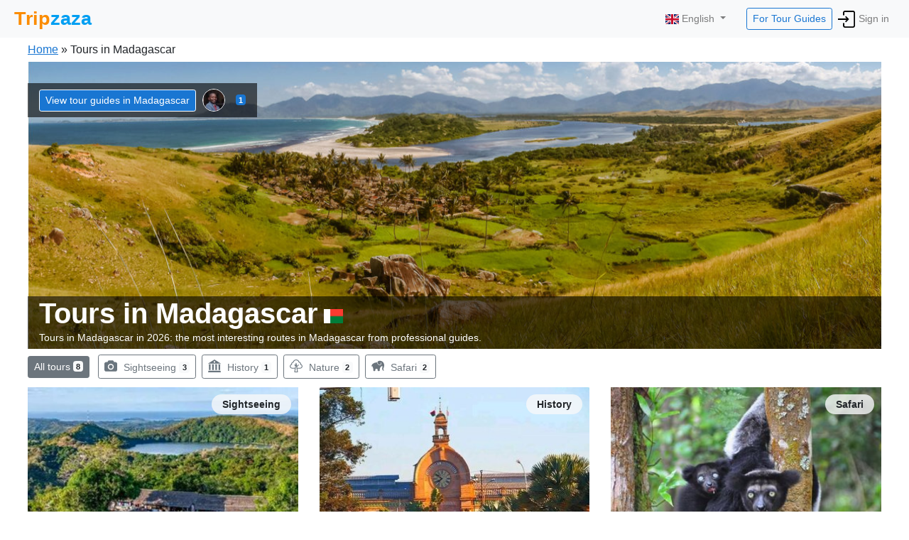

--- FILE ---
content_type: text/html; charset=utf-8
request_url: https://www.tripzaza.com/en/excursions/Madagascar
body_size: 10638
content:
<!DOCTYPE html>
<html lang="en" class="[scrollbar-gutter:stable]">
  <head>

    <meta charset="utf-8">
    <base href="/en/">
    <meta http-equiv="X-UA-Compatible" content="IE=edge">
    <link rel="icon" type="image/x-icon" href="/favicon.ico">
    <meta name="viewport" content="width=device-width, initial-scale=1">
    <meta name="csrf-token" content="aRImM28fGw0qeRFVDw4qXWEvOS86KloQXPAfVMHbP2YxECPl-filVBoC">


          <title>Tours in Madagascar, prices, reviews (Read more on the website!) 2026</title>


          <meta name="description" content="Tours in Madagascar with English-speaking tour guides. A large selection of tours from private guides.">


          <meta name="keywords" content="Tours in Madagascar private book find with English-speaking tour guide individual">



    <link phx-track-static rel="stylesheet" href="/assets/app-0553e064fcbe187259e61242a0b50d4a.css?vsn=d">
    <script defer phx-track-static type="text/javascript" src="/assets/app-5906e168465af162a68cec8350ae2e07.js?vsn=d">
    </script>
    <script>
        function initErrorHandlers() {
          Bugsnag.start('5978c92be7a09688909a97496f588480');
          var scripts = Array.prototype.slice.call(document.querySelectorAll('script:not([async]):not([defer])'));
          scripts.forEach(function(script) {
              script.onerror = function(error) {
                  Bugsnag.notify(new Error('Failed to load script'), function(event) {
                      event.addMetadata('details', { 'source': error.srcElement.outerHTML });
                  });
              }
          });
        }
    </script>
    <script src="https://d2wy8f7a9ursnm.cloudfront.net/v7/bugsnag.min.js" defer onload="initErrorHandlers()"></script>
    <script>(function(w,d,s,l,i){w[l]=w[l]||[];w[l].push({'gtm.start':
            new Date().getTime(),event:'gtm.js'});var f=d.getElementsByTagName(s)[0],
        j=d.createElement(s),dl=l!='dataLayer'?'&l='+l:'';j.async=true;j.src=
        'https://www.googletagmanager.com/gtm.js?id='+i+dl+ '&gtm_auth=TA6R9wwj_kAe6eRGnY-aSQ&gtm_preview=env-2&gtm_cookies_win=x';f.parentNode.insertBefore(j,f);
    })(window,document,'script','dataLayer','GTM-P7FN7CJ');</script>
  </head>
  <body class="bg-white antialiased">
    <noscript><iframe src="https://www.googletagmanager.com/ns.html?id=GTM-P7FN7CJ&gtm_auth=TA6R9wwj_kAe6eRGnY-aSQ&gtm_preview=env-2&gtm_cookies_win=x" height="0" width="0" style="display:none;visibility:hidden"></iframe></noscript>
<div id="phx-GI4GRufFMPDS7Wsh" data-phx-main data-phx-session="SFMyNTY.[base64].L6ozF_K86E0TNwq5mLR6fKM9avLkDb194R8_mhpx2pM" data-phx-static="SFMyNTY.g2gDaAJhBnQAAAADdwJpZG0AAAAUcGh4LUdJNEdSdWZGTVBEUzdXc2h3BWZsYXNodAAAAAB3CmFzc2lnbl9uZXdqbgYA_Lv99ZsBYgABUYA.icb5xiCz6WDlhSDojyk5nZkEF5b9b283YsaIwoTpUhQ">
<div id="header" data-phx-session="" data-phx-static="SFMyNTY.g2gDaAJhBnQAAAADdwJpZG0AAAAGaGVhZGVydwVmbGFzaHQAAAAAdwphc3NpZ25fbmV3am4GAPy7_fWbAWIAAVGA.iSwFkyqisO0qhmW6cAR37IN27_zuIR95OR6wqPj-Avg" data-phx-parent-id="phx-GI4GRufFMPDS7Wsh"><div class="navbar-shim d-none"></div>
<nav class="navbar navbar-expand-lg navbar-light bg-light" phx-hook="Header" id="lv-header">
  <a href="/en" data-phx-link="redirect" data-phx-link-state="push" class="navbar-brand pb-0">
    <img class="brand-logo" src="https://cdn.tripzaza.com/assets/tripzaza-logo.svg">
  </a>

  <div class="navbar-content-wrapper"></div>

  <button phx-click="[[&quot;remove_class&quot;,{&quot;names&quot;:[&quot;show&quot;],&quot;to&quot;:&quot;.navbar-collapse.show&quot;}],[&quot;add_class&quot;,{&quot;names&quot;:[&quot;show&quot;],&quot;to&quot;:&quot;.navbar-collapse:not(.show)&quot;}]]" type="button" class="navbar-toggler">
    <span class="navbar-toggler-icon"></span>
  </button>
  <div phx-click-away="[[&quot;remove_class&quot;,{&quot;names&quot;:[&quot;show&quot;],&quot;to&quot;:&quot;.navbar-collapse&quot;}]]" class="collapse navbar-collapse">
    <ul class="navbar-nav ml-auto cabinet-collapse-navbar">

      <div dropdown="" class="btn-group navbar languages-btn">
        <button phx-click="[[&quot;remove_class&quot;,{&quot;names&quot;:[&quot;show&quot;],&quot;to&quot;:&quot;.languages-dropdown.show&quot;}],[&quot;add_class&quot;,{&quot;names&quot;:[&quot;show&quot;],&quot;to&quot;:&quot;.languages-dropdown:not(.show)&quot;}]]" type="button" class="myProfileBtn dropdown-toggle nav-link btn btn-light" aria-haspopup="true">
          <span><svg class="flag-icon" xmlns="http://www.w3.org/2000/svg" id="flag-icons-gb" viewBox="0 0 640 480"><path fill="#012169" d="M0 0h640v480H0z"></path><path fill="#FFF" d="m75 0 244 181L562 0h78v62L400 241l240 178v61h-80L320 301 81 480H0v-60l239-178L0 64V0z"></path><path fill="#C8102E" d="m424 281 216 159v40L369 281zm-184 20 6 35L54 480H0zM640 0v3L391 191l2-44L590 0zM0 0l239 176h-60L0 42z"></path><path fill="#FFF" d="M241 0v480h160V0zM0 160v160h640V160z"></path><path fill="#C8102E" d="M0 193v96h640v-96zM273 0v480h96V0z"></path></svg> English</span>
        </button>
        <ul phx-click-away="[[&quot;remove_class&quot;,{&quot;names&quot;:[&quot;show&quot;],&quot;to&quot;:&quot;.languages-dropdown&quot;}]]" class="dropdown-menu languages-dropdown" style="inset: 100% auto auto 0px; transform: translateY(0px);">
        <li role="menuitem">
          <a rel="nofollow" class="dropdown-item" href="/ja" }><svg class="flag-icon" xmlns="http://www.w3.org/2000/svg" id="flag-icons-jp" viewBox="0 0 640 480"><defs><clipPath id="jp-a"><path fill-opacity=".7" d="M-88 32h640v480H-88z"></path></clipPath></defs><g fill-rule="evenodd" stroke-width="1pt" clip-path="url(#jp-a)" transform="translate(88 -32)"><path fill="#fff" d="M-128 32h720v480h-720z"></path><circle cx="523.1" cy="344.1" r="194.9" fill="#bc002d" transform="translate(-168.4 8.6)scale(.76554)"></circle></g></svg> 日本語</a>
        </li><li role="menuitem">
          <a rel="nofollow" class="dropdown-item" href="/?lang=ru" }><svg class="flag-icon" xmlns="http://www.w3.org/2000/svg" id="flag-icons-ru" viewBox="0 0 640 480"><path fill="#fff" d="M0 0h640v160H0z"></path><path fill="#0039a6" d="M0 160h640v160H0z"></path><path fill="#d52b1e" d="M0 320h640v160H0z"></path></svg> Русский</a>
        </li>
        </ul>
      </div>

        <li class="nav-item">
          <a href="https://www.tripzaza.com/en/account/registration" class="btn btn-sm btn-outline-primary btn-for-guides mt-1">
            For Tour Guides
          </a>
        </li>
        <li class="divider dropdown-divider"></li>
        <li class="nav-item loginBtn">
          <a href="https://www.tripzaza.com/en/account/login" class="nav-link">
            <img class="logInIcon" src="https://cdn.tripzaza.com/assets/icon/enter.svg">Sign in
          </a>
        </li>

    </ul>
  </div>
</nav></div>

<main>
  <div>
<div class="container-fluid page px-0 px-md-4" phx-hook="StickyHeader" id="tours-page">
  <div class="row excursions-page">
    <div class="col-xl-1300-9 col-md-12 page__content pb-0 align-self-baseline">
      <ol class="breadCrumbs ml-0 d-none d-md-block">
  <li>
    <a href="/en" data-phx-link="redirect" data-phx-link-state="push" class="crumbBlue countryCrumb">
      <span>Home</span>
    </a>
    <meta content="1">
  </li>

  <li>
    &nbsp;&raquo;
    
    <span class="crumbArrows crumbBlue">
      Tours in Madagascar
    </span>
    <link href="https://www.tripzaza.com/en/excursions/Madagascar">
    <meta content="2">
  </li>

  

  
</ol>

      <div class="search-component">
  <div class="search-on-mobile py-3 d-md-none">
    
    <form novalidate="" phx-submit="submit" phx-target="1">
      <img class="magnifying-glass" src="https://cdn.tripzaza.com/assets/icon/magnifying-glass.svg">
      <input type="text" name="query" phx-change="search" phx-debounce phx-target="1" placeholder="Enter the destination">
      
    </form>
  </div>
  
</div>

      <div id="categories-modal-backdrop" class="modal-backdrop fade d-none" phx-click="[[&quot;remove_class&quot;,{&quot;names&quot;:[&quot;show&quot;],&quot;to&quot;:&quot;#categories-modal&quot;}],[&quot;remove_attr&quot;,{&quot;attr&quot;:&quot;style&quot;,&quot;to&quot;:&quot;#categories-modal&quot;}],[&quot;remove_class&quot;,{&quot;names&quot;:[&quot;show&quot;],&quot;to&quot;:&quot;#categories-modal-backdrop&quot;}],[&quot;hide&quot;,{&quot;time&quot;:200,&quot;to&quot;:&quot;#categories-modal-backdrop&quot;}]]"></div>
<div id="categories-modal" class="modal fade filters" tabindex="-1" data-cancel="[[&quot;remove_class&quot;,{&quot;names&quot;:[&quot;show&quot;],&quot;to&quot;:&quot;#categories-modal&quot;}],[&quot;remove_attr&quot;,{&quot;attr&quot;:&quot;style&quot;,&quot;to&quot;:&quot;#categories-modal&quot;}],[&quot;remove_class&quot;,{&quot;names&quot;:[&quot;show&quot;],&quot;to&quot;:&quot;#categories-modal-backdrop&quot;}],[&quot;hide&quot;,{&quot;time&quot;:200,&quot;to&quot;:&quot;#categories-modal-backdrop&quot;}]]">
  <div class="modal-dialog" phx-window-keydown="[[&quot;exec&quot;,{&quot;attr&quot;:&quot;data-cancel&quot;,&quot;to&quot;:&quot;#categories-modal&quot;}]]" phx-key="escape" phx-click-away="[[&quot;exec&quot;,{&quot;attr&quot;:&quot;data-cancel&quot;,&quot;to&quot;:&quot;#categories-modal&quot;}]]">
    <div class="modal-content">
      <div class="modal-header">
        <h5 class="modal-title pull-left">Choose the type of tour</h5>
        <button type="button" class="close pull-right" phx-click="[[&quot;exec&quot;,{&quot;attr&quot;:&quot;data-cancel&quot;,&quot;to&quot;:&quot;#categories-modal&quot;}]]">
          <span aria-hidden="true">&times;</span>
        </button>
      </div>
      <div class="modal-body">
        <ul>
          <li class="mb-3">
            <button class="btn btn-outline-secondary" phx-click="[[&quot;push&quot;,{&quot;value&quot;:{&quot;id&quot;:&quot;&quot;},&quot;event&quot;:&quot;set_category&quot;}],[&quot;exec&quot;,{&quot;attr&quot;:&quot;data-cancel&quot;,&quot;to&quot;:&quot;#categories-modal&quot;}]]">
            <span class="text-primary">All tours</span>&nbsp;
            <span class="badge badge-light">8</span>
            </button>
          </li>
          <li class="mb-3">
            <button class="btn btn-outline-secondary" phx-click="[[&quot;push&quot;,{&quot;value&quot;:{&quot;id&quot;:&quot;3&quot;},&quot;event&quot;:&quot;set_category&quot;}],[&quot;exec&quot;,{&quot;attr&quot;:&quot;data-cancel&quot;,&quot;to&quot;:&quot;#categories-modal&quot;}]]">
              <div class="filter-icon">
  <svg enable-background="new 0 0 548.165 548.165" height="512" viewBox="0 0 548.165 548.165" width="512" xmlns="http://www.w3.org/2000/svg"><g fill="#6a757e"><path d="m526.76 131.045c-14.277-14.274-31.498-21.413-51.675-21.413h-63.953l-14.558-38.826c-3.618-9.325-10.229-17.368-19.846-24.128-9.613-6.757-19.462-10.138-29.551-10.138h-146.181c-10.088 0-19.939 3.381-29.552 10.138-9.613 6.76-16.225 14.803-19.842 24.128l-14.56 38.826h-63.953c-20.179 0-37.401 7.139-51.678 21.413-14.274 14.275-21.411 31.499-21.411 51.676v255.813c0 20.178 7.137 37.404 21.411 51.675 14.277 14.277 31.5 21.416 51.678 21.416h401.989c20.177 0 37.397-7.139 51.675-21.416 14.273-14.271 21.412-31.497 21.412-51.675v-255.813c.004-20.177-7.135-37.401-21.405-51.676zm-162.314 269.948c-25.029 25.03-55.147 37.548-90.362 37.548s-65.331-12.518-90.362-37.548c-25.031-25.026-37.544-55.151-37.544-90.358 0-35.218 12.517-65.333 37.544-90.364 25.028-25.031 55.148-37.544 90.362-37.544s65.333 12.516 90.362 37.544c25.03 25.028 37.545 55.146 37.545 90.364 0 35.207-12.514 65.329-37.545 90.358z"/><path d="m274.084 228.403c-22.651 0-42.018 8.042-58.102 24.128-16.084 16.084-24.126 35.448-24.126 58.104 0 22.647 8.042 42.014 24.126 58.098 16.084 16.081 35.45 24.123 58.102 24.123 22.648 0 42.017-8.042 58.101-24.123 16.084-16.084 24.127-35.45 24.127-58.098 0-22.655-8.043-42.019-24.127-58.104-16.083-16.085-35.453-24.128-58.101-24.128z"/></g></svg>
</div>
              <span class="text-primary">Sightseeing</span>&nbsp;
              <span class="badge badge-light">3</span>
            </button>
          </li><li class="mb-3">
            <button class="btn btn-outline-secondary" phx-click="[[&quot;push&quot;,{&quot;value&quot;:{&quot;id&quot;:&quot;10&quot;},&quot;event&quot;:&quot;set_category&quot;}],[&quot;exec&quot;,{&quot;attr&quot;:&quot;data-cancel&quot;,&quot;to&quot;:&quot;#categories-modal&quot;}]]">
              <div class="filter-icon">
  <svg enable-background="new 0 0 512 512" height="512" viewBox="0 0 512 512" width="512" xmlns="http://www.w3.org/2000/svg"><path d="m256 0-256 160h512zm144 192 16 32v192h64v-192l16-32zm-128 0 16 32v192h64v-192l16-32zm-128 0 16 32v192h64v-192l16-32zm-128 0 16 32v192h64v-192l16-32zm0 256-16 64h512l-16-64zm272-352c0 17.673-14.327 32-32 32s-32-14.327-32-32 14.327-32 32-32 32 14.327 32 32z" fill="#6a757e"/></svg>
</div>
              <span class="text-primary">History</span>&nbsp;
              <span class="badge badge-light">1</span>
            </button>
          </li><li class="mb-3">
            <button class="btn btn-outline-secondary" phx-click="[[&quot;push&quot;,{&quot;value&quot;:{&quot;id&quot;:&quot;11&quot;},&quot;event&quot;:&quot;set_category&quot;}],[&quot;exec&quot;,{&quot;attr&quot;:&quot;data-cancel&quot;,&quot;to&quot;:&quot;#categories-modal&quot;}]]">
              <div class="filter-icon">
  <svg enable-background="new 0 0 511.814 511.814" height="512" viewBox="0 0 511.814 511.814" width="512" xmlns="http://www.w3.org/2000/svg"><path d="m452.719 186.8c.125-1.931.188-3.866.188-5.8 0-22.282-8.278-43.697-23.31-60.299-12.533-13.842-28.852-23.372-46.745-27.455-7.826-24.929-23.039-47.325-43.542-63.85-23.52-18.957-53.14-29.396-83.403-29.396s-59.883 10.439-83.403 29.396c-20.504 16.524-35.716 38.921-43.542 63.85-17.893 4.083-34.212 13.613-46.745 27.455-15.032 16.603-23.31 38.017-23.31 60.299 0 1.934.063 3.869.188 5.8-33.827 13.375-57.188 46.651-57.188 83.765 0 49.626 40.374 90 90 90h113.556l-21.569 133.863c-.699 4.339.54 8.767 3.39 12.113s7.024 5.273 11.419 5.273h114.204c4.408 0 8.593-1.939 11.443-5.302s4.077-7.81 3.354-12.158l-22.246-133.789h114.45c49.626 0 90-40.374 90-90-.001-37.113-23.362-70.389-57.189-83.765zm-236.406 295.014 38.826-240.965 40.067 240.965zm203.595-151.249h-119.439l-5.953-35.8 66.078-66.078c5.858-5.858 5.858-15.355 0-21.213-5.857-5.858-15.355-5.858-21.213 0l-50.914 50.914-18.764-112.848c-1.203-7.237-7.463-12.54-14.796-12.54-.012 0-.025 0-.038 0-7.349.019-13.603 5.358-14.771 12.614l-12.54 77.823-21.294-21.294c-5.857-5.858-15.355-5.858-21.213 0s-5.858 15.355 0 21.213l36.62 36.619-11.374 70.589h-118.39c-33.084 0-60-26.916-60-60 0-27.882 19.793-52.518 47.064-58.58 5.521-1.227 9.778-5.631 11.205-11.052.742-2.82.603-5.592-.045-8.407-.87-3.776-1.224-7.645-1.224-11.526 0-30.732 23.045-56.378 53.604-59.655 6.358-.682 11.585-5.319 13.019-11.551 10.811-46.98 52.088-79.793 100.377-79.793s89.566 32.813 100.378 79.794c1.434 6.231 6.661 10.869 13.019 11.551 30.559 3.277 53.604 28.923 53.604 59.655 0 6.605-3.124 13.18-1.321 19.677 1.532 5.52 5.598 10.05 11.256 11.307 27.271 6.062 47.064 30.698 47.064 58.58 0 33.085-26.915 60.001-59.999 60.001z" fill="#6a757e"/></svg>
</div>
              <span class="text-primary">Nature</span>&nbsp;
              <span class="badge badge-light">2</span>
            </button>
          </li><li class="mb-3">
            <button class="btn btn-outline-secondary" phx-click="[[&quot;push&quot;,{&quot;value&quot;:{&quot;id&quot;:&quot;12&quot;},&quot;event&quot;:&quot;set_category&quot;}],[&quot;exec&quot;,{&quot;attr&quot;:&quot;data-cancel&quot;,&quot;to&quot;:&quot;#categories-modal&quot;}]]">
              <div class="filter-icon">
  <svg enable-background="new 0 0 505.087 505.087" height="512" viewBox="0 0 505.087 505.087" width="512" xmlns="http://www.w3.org/2000/svg"><path d="m488.909 418.392c-34.84-27.219-3.266-93.632-3.266-93.632 63.147-161.134-46.108-242.307-64.788-252.887-38.033-21.541-128.497-42.648-174.166 15.319-12.916 16.394-8.599 36.754-2.654 50.984 15.302 36.618 56.436 69.544 91.693 73.388 10.054 1.123 17.377-1.182 22.336-6.958 15.761-18.347 7.451-66.618 2.909-83.672-1.233-4.644 1.531-9.416 6.184-10.658 1.341-.356 2.664-.3 3.938-.041 3.142.637 5.842 2.909 6.72 6.225 1.905 7.179 17.956 70.998-6.532 99.501-5.401 6.286-15.004 13.286-30.97 13.286-2.05 0-4.21-.119-6.473-.366-41.593-4.542-88.095-41.432-105.88-83.995-4.475-10.708-6.707-21.065-6.948-30.835-99.728 0-213.575 55.596-220.991 155.597-.238 3.208 1.735 6.167 4.789 7.179 3.054 1.021 6.413-.169 8.14-2.882 6.124-9.616 13.75-20.027 21.325-26.585 1.087 15.749 5.871 30.796 14.136 44.532 16.552 27.508 25.39 59.098 25.39 91.198l.158 59.253c.843 7.261 17.995 13.065 39.181 13.065 21.194 0 38.346-5.804 39.19-13.065l.158-38.455c0-10.096 4.21-19.742 11.61-26.616 7.4-6.873 17.316-9.628 27.413-9.628 6.263 0 19.079.009 19.828 0 9.688-.101 19.019 4.337 25.899 11.159 6.89 6.822 10.761 16.11 10.761 25.799l.158 37.74c.843 7.261 17.994 13.065 39.181 13.065 21.194 0 38.346-5.804 39.19-13.065l.158-33.215c0-98.599 72.254-142.598 80.839-147.814 42.606-25.886 23.68 52.557 23.68 52.557-28.307 88.188 37.017 128.472 37.017 128.472l.293-.339c.204.208.262.544.498.722 4.184 3.155 11.799.128 16.995-6.779 4.792-6.34 5.668-13.564 2.569-17.171z" fill="#6c757d"/></svg>
</div>
              <span class="text-primary">Safari</span>&nbsp;
              <span class="badge badge-light">2</span>
            </button>
          </li>
        </ul>
      </div>
    </div>
  </div>
</div>

      <div class="col-12 excursions-pano">
        <img id="location-img" src="https://cdn.tripzaza.com/assets/location/e/mg-1190.jpg" srcset="https://cdn.tripzaza.com/assets/location/e/mg-640.jpg 640w, https://cdn.tripzaza.com/assets/location/e/mg-768.jpg 768w, https://cdn.tripzaza.com/assets/location/e/mg-1024.jpg 1024w, https://cdn.tripzaza.com/assets/location/e/mg-1190.jpg 1190w" alt="Private tours in Madagascar" sizes="100vw" class="pano-img d-block w-100" onerror="this.src=&#39;https://cdn.tripzaza.com/assets/location/e/tours-default-1190.jpg&#39;; this.srcset=&#39;https://cdn.tripzaza.com/assets/location/e/tours-default-640.jpg 640w, https://cdn.tripzaza.com/assets/location/e/tours-default-768.jpg 768w, https://cdn.tripzaza.com/assets/location/e/tours-default-1024.jpg 1024w, https://cdn.tripzaza.com/assets/location/e/tours-default-1190.jpg 1190w&#39;">

        <div class="tabs d-none d-md-block">
          <div class="toGuidesPage d-none d-md-block">
            <a href="/en/guides/Madagascar" data-phx-link="redirect" data-phx-link-state="push" class="nav-link">
              <span class="btn btn-sm btn-primary">View tour guides in Madagascar</span>
              <picture>
                <source srcset="[data-uri]" media="(max-width: 767px)">
                <img src="https://cdn.tripzaza.com/photos/images/000/036/082/guide_thumb/FB_IMG_15530305469061929.jpg?1618997488" class="rounded-circle icon-32">
              </picture>
              &nbsp;
              <span class="badge badge-primary">1</span>
            </a>
          </div>
        </div>

        <div class="px-2 px-md-3 heading excursions-pano-title">
          <span class="pano-title-flag-icon ff-md fflag fflag-MG d-block d-md-none mx-auto"></span>
          <h1>Tours in Madagascar</h1>
          
          <span class="pano-title-flag-icon ff-md fflag fflag-MG d-none d-md-inline-block ml-1"></span>
          <p class="d-none d-lg-block">
            Tours in Madagascar in 2026: the most interesting routes in Madagascar from professional guides.
          </p>
          <div class="city-list d-none d-md-block">
            
          </div>
        </div>
      </div>

      <ul class="mobile-buttons d-block d-md-none">

          <li><span>Guides (1)</span><span class="float-right"><a href="/en/guides/Madagascar" class="mobile-button"><u>Show all</u><i class="fa fa-right-open-1"></i></a></span></li>

      </ul>
      <hr class="d-block d-md-none mb-0">
      <div id="category-filter-mobile-btn" class="btn-select-filter-wrapper py-3 p-md-0" phx-hook="StickyCategoryFilter">
        <button phx-click="[[&quot;remove_attr&quot;,{&quot;attr&quot;:&quot;style&quot;,&quot;to&quot;:&quot;#categories-modal-backdrop&quot;}],[&quot;remove_class&quot;,{&quot;names&quot;:[&quot;d-none&quot;],&quot;to&quot;:&quot;#categories-modal-backdrop&quot;}],[&quot;add_class&quot;,{&quot;names&quot;:[&quot;show&quot;],&quot;to&quot;:&quot;#categories-modal-backdrop&quot;}],[&quot;add_class&quot;,{&quot;names&quot;:[&quot;show&quot;],&quot;to&quot;:&quot;#categories-modal&quot;}],[&quot;set_attr&quot;,{&quot;attr&quot;:[&quot;style&quot;,&quot;display: block;&quot;],&quot;to&quot;:&quot;#categories-modal&quot;}]]" class="btn btn-secondary btn-sm d-block d-md-none btn-select-filter"><i class="fa fa-filter icon-18"></i>Category filter</button>
        
      </div>
      <div class="category-filter-mobile-shim d-none"></div>

      <div id="category-filter-desktop" class="filters d-none d-md-block my-2">
        <button type="button" class="btn btn-sm mr-2 mb-1 btn-secondary" phx-click="[[&quot;push&quot;,{&quot;value&quot;:{&quot;id&quot;:&quot;&quot;},&quot;event&quot;:&quot;set_category&quot;}],[&quot;dispatch&quot;,{&quot;detail&quot;:{&quot;target&quot;:&quot;#category-filter-desktop&quot;},&quot;event&quot;:&quot;app:scroll-to-category-filter&quot;}]]">
          All tours <span class="badge badge-light">8</span>
        </button>
        <button type="button" class="btn btn-sm mr-2 mb-1 btn-outline-secondary" phx-click="[[&quot;push&quot;,{&quot;value&quot;:{&quot;id&quot;:&quot;3&quot;},&quot;event&quot;:&quot;set_category&quot;}],[&quot;dispatch&quot;,{&quot;detail&quot;:{&quot;target&quot;:&quot;#category-filter-desktop&quot;},&quot;event&quot;:&quot;app:scroll-to-category-filter&quot;}]]">
          <div class="filter-icon">
  <svg enable-background="new 0 0 548.165 548.165" height="512" viewBox="0 0 548.165 548.165" width="512" xmlns="http://www.w3.org/2000/svg"><g fill="#6a757e"><path d="m526.76 131.045c-14.277-14.274-31.498-21.413-51.675-21.413h-63.953l-14.558-38.826c-3.618-9.325-10.229-17.368-19.846-24.128-9.613-6.757-19.462-10.138-29.551-10.138h-146.181c-10.088 0-19.939 3.381-29.552 10.138-9.613 6.76-16.225 14.803-19.842 24.128l-14.56 38.826h-63.953c-20.179 0-37.401 7.139-51.678 21.413-14.274 14.275-21.411 31.499-21.411 51.676v255.813c0 20.178 7.137 37.404 21.411 51.675 14.277 14.277 31.5 21.416 51.678 21.416h401.989c20.177 0 37.397-7.139 51.675-21.416 14.273-14.271 21.412-31.497 21.412-51.675v-255.813c.004-20.177-7.135-37.401-21.405-51.676zm-162.314 269.948c-25.029 25.03-55.147 37.548-90.362 37.548s-65.331-12.518-90.362-37.548c-25.031-25.026-37.544-55.151-37.544-90.358 0-35.218 12.517-65.333 37.544-90.364 25.028-25.031 55.148-37.544 90.362-37.544s65.333 12.516 90.362 37.544c25.03 25.028 37.545 55.146 37.545 90.364 0 35.207-12.514 65.329-37.545 90.358z"/><path d="m274.084 228.403c-22.651 0-42.018 8.042-58.102 24.128-16.084 16.084-24.126 35.448-24.126 58.104 0 22.647 8.042 42.014 24.126 58.098 16.084 16.081 35.45 24.123 58.102 24.123 22.648 0 42.017-8.042 58.101-24.123 16.084-16.084 24.127-35.45 24.127-58.098 0-22.655-8.043-42.019-24.127-58.104-16.083-16.085-35.453-24.128-58.101-24.128z"/></g></svg>
</div> Sightseeing <span class="badge badge-light">3</span>
        </button><button type="button" class="btn btn-sm mr-2 mb-1 btn-outline-secondary" phx-click="[[&quot;push&quot;,{&quot;value&quot;:{&quot;id&quot;:&quot;10&quot;},&quot;event&quot;:&quot;set_category&quot;}],[&quot;dispatch&quot;,{&quot;detail&quot;:{&quot;target&quot;:&quot;#category-filter-desktop&quot;},&quot;event&quot;:&quot;app:scroll-to-category-filter&quot;}]]">
          <div class="filter-icon">
  <svg enable-background="new 0 0 512 512" height="512" viewBox="0 0 512 512" width="512" xmlns="http://www.w3.org/2000/svg"><path d="m256 0-256 160h512zm144 192 16 32v192h64v-192l16-32zm-128 0 16 32v192h64v-192l16-32zm-128 0 16 32v192h64v-192l16-32zm-128 0 16 32v192h64v-192l16-32zm0 256-16 64h512l-16-64zm272-352c0 17.673-14.327 32-32 32s-32-14.327-32-32 14.327-32 32-32 32 14.327 32 32z" fill="#6a757e"/></svg>
</div> History <span class="badge badge-light">1</span>
        </button><button type="button" class="btn btn-sm mr-2 mb-1 btn-outline-secondary" phx-click="[[&quot;push&quot;,{&quot;value&quot;:{&quot;id&quot;:&quot;11&quot;},&quot;event&quot;:&quot;set_category&quot;}],[&quot;dispatch&quot;,{&quot;detail&quot;:{&quot;target&quot;:&quot;#category-filter-desktop&quot;},&quot;event&quot;:&quot;app:scroll-to-category-filter&quot;}]]">
          <div class="filter-icon">
  <svg enable-background="new 0 0 511.814 511.814" height="512" viewBox="0 0 511.814 511.814" width="512" xmlns="http://www.w3.org/2000/svg"><path d="m452.719 186.8c.125-1.931.188-3.866.188-5.8 0-22.282-8.278-43.697-23.31-60.299-12.533-13.842-28.852-23.372-46.745-27.455-7.826-24.929-23.039-47.325-43.542-63.85-23.52-18.957-53.14-29.396-83.403-29.396s-59.883 10.439-83.403 29.396c-20.504 16.524-35.716 38.921-43.542 63.85-17.893 4.083-34.212 13.613-46.745 27.455-15.032 16.603-23.31 38.017-23.31 60.299 0 1.934.063 3.869.188 5.8-33.827 13.375-57.188 46.651-57.188 83.765 0 49.626 40.374 90 90 90h113.556l-21.569 133.863c-.699 4.339.54 8.767 3.39 12.113s7.024 5.273 11.419 5.273h114.204c4.408 0 8.593-1.939 11.443-5.302s4.077-7.81 3.354-12.158l-22.246-133.789h114.45c49.626 0 90-40.374 90-90-.001-37.113-23.362-70.389-57.189-83.765zm-236.406 295.014 38.826-240.965 40.067 240.965zm203.595-151.249h-119.439l-5.953-35.8 66.078-66.078c5.858-5.858 5.858-15.355 0-21.213-5.857-5.858-15.355-5.858-21.213 0l-50.914 50.914-18.764-112.848c-1.203-7.237-7.463-12.54-14.796-12.54-.012 0-.025 0-.038 0-7.349.019-13.603 5.358-14.771 12.614l-12.54 77.823-21.294-21.294c-5.857-5.858-15.355-5.858-21.213 0s-5.858 15.355 0 21.213l36.62 36.619-11.374 70.589h-118.39c-33.084 0-60-26.916-60-60 0-27.882 19.793-52.518 47.064-58.58 5.521-1.227 9.778-5.631 11.205-11.052.742-2.82.603-5.592-.045-8.407-.87-3.776-1.224-7.645-1.224-11.526 0-30.732 23.045-56.378 53.604-59.655 6.358-.682 11.585-5.319 13.019-11.551 10.811-46.98 52.088-79.793 100.377-79.793s89.566 32.813 100.378 79.794c1.434 6.231 6.661 10.869 13.019 11.551 30.559 3.277 53.604 28.923 53.604 59.655 0 6.605-3.124 13.18-1.321 19.677 1.532 5.52 5.598 10.05 11.256 11.307 27.271 6.062 47.064 30.698 47.064 58.58 0 33.085-26.915 60.001-59.999 60.001z" fill="#6a757e"/></svg>
</div> Nature <span class="badge badge-light">2</span>
        </button><button type="button" class="btn btn-sm mr-2 mb-1 btn-outline-secondary" phx-click="[[&quot;push&quot;,{&quot;value&quot;:{&quot;id&quot;:&quot;12&quot;},&quot;event&quot;:&quot;set_category&quot;}],[&quot;dispatch&quot;,{&quot;detail&quot;:{&quot;target&quot;:&quot;#category-filter-desktop&quot;},&quot;event&quot;:&quot;app:scroll-to-category-filter&quot;}]]">
          <div class="filter-icon">
  <svg enable-background="new 0 0 505.087 505.087" height="512" viewBox="0 0 505.087 505.087" width="512" xmlns="http://www.w3.org/2000/svg"><path d="m488.909 418.392c-34.84-27.219-3.266-93.632-3.266-93.632 63.147-161.134-46.108-242.307-64.788-252.887-38.033-21.541-128.497-42.648-174.166 15.319-12.916 16.394-8.599 36.754-2.654 50.984 15.302 36.618 56.436 69.544 91.693 73.388 10.054 1.123 17.377-1.182 22.336-6.958 15.761-18.347 7.451-66.618 2.909-83.672-1.233-4.644 1.531-9.416 6.184-10.658 1.341-.356 2.664-.3 3.938-.041 3.142.637 5.842 2.909 6.72 6.225 1.905 7.179 17.956 70.998-6.532 99.501-5.401 6.286-15.004 13.286-30.97 13.286-2.05 0-4.21-.119-6.473-.366-41.593-4.542-88.095-41.432-105.88-83.995-4.475-10.708-6.707-21.065-6.948-30.835-99.728 0-213.575 55.596-220.991 155.597-.238 3.208 1.735 6.167 4.789 7.179 3.054 1.021 6.413-.169 8.14-2.882 6.124-9.616 13.75-20.027 21.325-26.585 1.087 15.749 5.871 30.796 14.136 44.532 16.552 27.508 25.39 59.098 25.39 91.198l.158 59.253c.843 7.261 17.995 13.065 39.181 13.065 21.194 0 38.346-5.804 39.19-13.065l.158-38.455c0-10.096 4.21-19.742 11.61-26.616 7.4-6.873 17.316-9.628 27.413-9.628 6.263 0 19.079.009 19.828 0 9.688-.101 19.019 4.337 25.899 11.159 6.89 6.822 10.761 16.11 10.761 25.799l.158 37.74c.843 7.261 17.994 13.065 39.181 13.065 21.194 0 38.346-5.804 39.19-13.065l.158-33.215c0-98.599 72.254-142.598 80.839-147.814 42.606-25.886 23.68 52.557 23.68 52.557-28.307 88.188 37.017 128.472 37.017 128.472l.293-.339c.204.208.262.544.498.722 4.184 3.155 11.799.128 16.995-6.779 4.792-6.34 5.668-13.564 2.569-17.171z" fill="#6c757d"/></svg>
</div> Safari <span class="badge badge-light">2</span>
        </button>
      </div>

      <div class="row cards">
        <div class="col-lg-4 col-md-6 card">
          <a href="/en/guide/3417/13587" class="card-link">
            <div class="card-image">
              <img src="https://cdn.tripzaza.com/photos/images/000/060/638/excursion/318452269_2305010346344415_6449676176700464501_n.jpg?1731700437" title="Tour &quot;DAY TOUR NOSY BE ISLAND&quot; is led by Danielos Tony" alt=" tour in Ambatoloaka &quot;DAY TOUR NOSY BE ISLAND&quot;" class="card-img-top" loading="lazy">
              <span class="badge excursionTypeBadge">Sightseeing</span>
              <span class="badge badge-light location-badge"><img src="https://cdn.tripzaza.com/assets/icon/placeholder-excursion.svg" class="icon-18">Andilana (start)</span>
              <span class="badge badge-light time-badge"><img src="https://cdn.tripzaza.com/assets/icon/clock-circular-outline.svg" class="icon-18"> 4-6 hours</span>
              <div class="blackOpacity"></div>
            </div>
            <img src="https://cdn.tripzaza.com/photos/images/000/036/082/guide_thumb/FB_IMG_15530305469061929.jpg?1618997488" class="rounded-circle author-img" title="Danielos Tony" alt="Danielos Tony" loading="lazy">
            <span class="authorName">Danielos Tony</span>

            <div class="card-title h5 font-weight-bold mt-1">DAY TOUR NOSY BE ISLAND</div>
            <p class="card-text text-muted">Explore the Hell ville town, Lemuria land, Sacred Bryan tree, Mont Passot sun set spot</p>
            <p class="card-text">
              <span class="currency text-primary font-weight-bolder">
                <span>350</span> <span> EUR</span>
              </span>&nbsp;
              <small class="text-muted">for a group of 2-4 people</small>
            </p>
          </a>
        </div><div class="col-lg-4 col-md-6 card">
          <a href="/en/guide/3417/8256" class="card-link">
            <div class="card-image">
              <img src="https://cdn.tripzaza.com/photos/images/000/060/585/excursion/436153565_1579929589464550_8127544573183819679_n.jpg?1731689675" title="Tour &quot;DAY TOUR ANTANANARIVO&quot; is led by Danielos Tony" alt=" tour in Analamanga &quot;DAY TOUR ANTANANARIVO&quot;" class="card-img-top" loading="lazy">
              <span class="badge excursionTypeBadge">History</span>
              <span class="badge badge-light location-badge"><img src="https://cdn.tripzaza.com/assets/icon/placeholder-excursion.svg" class="icon-18">Antananarivo (start)</span>
              <span class="badge badge-light time-badge"><img src="https://cdn.tripzaza.com/assets/icon/clock-circular-outline.svg" class="icon-18"> 5-8 hours</span>
              <div class="blackOpacity"></div>
            </div>
            <img src="https://cdn.tripzaza.com/photos/images/000/036/082/guide_thumb/FB_IMG_15530305469061929.jpg?1618997488" class="rounded-circle author-img" title="Danielos Tony" alt="Danielos Tony" loading="lazy">
            <span class="authorName">Danielos Tony</span>

            <div class="card-title h5 font-weight-bold mt-1">DAY TOUR ANTANANARIVO</div>
            <p class="card-text text-muted">Exploring -Lemurs Park , Queen Palace viw Point,Tsarasaotra Park, Analakely market, shops.</p>
            <p class="card-text">
              <span class="currency text-primary font-weight-bolder">
                <span>200</span> <span> EUR</span>
              </span>&nbsp;
              <small class="text-muted">for a group of 2-4 people</small>
            </p>
          </a>
        </div><div class="col-lg-4 col-md-6 card">
          <a href="/en/guide/3417/8253" class="card-link">
            <div class="card-image">
              <img src="https://cdn.tripzaza.com/photos/images/000/060/607/excursion/FB_IMG_15714626753174646.jpg?1731696980" title="Tour &quot;DAY TOUR TO ANDASIBE&quot; is led by Danielos Tony" alt=" tour in Antananarivo &quot;DAY TOUR TO ANDASIBE&quot;" class="card-img-top" loading="lazy">
              <span class="badge excursionTypeBadge">Safari</span>
              <span class="badge badge-light location-badge"><img src="https://cdn.tripzaza.com/assets/icon/placeholder-excursion.svg" class="icon-18">Andasibe (start)</span>
              <span class="badge badge-light time-badge"><img src="https://cdn.tripzaza.com/assets/icon/clock-circular-outline.svg" class="icon-18"> 8-12 hours</span>
              <div class="blackOpacity"></div>
            </div>
            <img src="https://cdn.tripzaza.com/photos/images/000/036/082/guide_thumb/FB_IMG_15530305469061929.jpg?1618997488" class="rounded-circle author-img" title="Danielos Tony" alt="Danielos Tony" loading="lazy">
            <span class="authorName">Danielos Tony</span>

            <div class="card-title h5 font-weight-bold mt-1">DAY TOUR TO ANDASIBE</div>
            <p class="card-text text-muted">Road trip &amp; wildlife discovery tour to Andasibe rain forest ,Vakona reserve, and the reptiles park</p>
            <p class="card-text">
              <span class="currency text-primary font-weight-bolder">
                <span>550</span> <span> EUR</span>
              </span>&nbsp;
              <small class="text-muted">for a group of 2-3 people</small>
            </p>
          </a>
        </div><div class="col-lg-4 col-md-6 card">
          <a href="/en/guide/3417/13589" class="card-link">
            <div class="card-image">
              <img src="https://cdn.tripzaza.com/photos/images/000/060/666/excursion/380270296_204527022641982_1726187214244491149_n.jpg?1731706676" title="Tour &quot;TSIRIBIHY RIVER TOUR TO TSINGY BEMARAHA &amp; BAOBAB AVENUE&quot; is led by Danielos Tony" alt="personal tour in Masiakampy &quot;TSIRIBIHY RIVER TOUR TO TSINGY BEMARAHA &amp; BAOBAB AVENUE&quot;" class="card-img-top" loading="lazy">
              <span class="badge excursionTypeBadge">Safari</span>
              <span class="badge badge-light location-badge"><img src="https://cdn.tripzaza.com/assets/icon/placeholder-excursion.svg" class="icon-18">Miandrivazo (start)</span>
              <span class="badge badge-light time-badge"><img src="https://cdn.tripzaza.com/assets/icon/clock-circular-outline.svg" class="icon-18"> 200-250 hours</span>
              <div class="blackOpacity"></div>
            </div>
            <img src="https://cdn.tripzaza.com/photos/images/000/036/082/guide_thumb/FB_IMG_15530305469061929.jpg?1618997488" class="rounded-circle author-img" title="Danielos Tony" alt="Danielos Tony" loading="lazy">
            <span class="authorName">Danielos Tony</span>

            <div class="card-title h5 font-weight-bold mt-1">TSIRIBIHY RIVER TOUR TO TSINGY BEMARAHA &amp; BAOBAB AVENUE</div>
            <p class="card-text text-muted">8day-Tsiribihina river trip, via Tsingy of Bemaraha Park, then Baobab avenue to Morondava</p>
            <p class="card-text">
              <span class="currency text-primary font-weight-bolder">
                <span>2000</span> <span> EUR</span>
              </span>&nbsp;
              <small class="text-muted">for a group of 1-8 people</small>
            </p>
          </a>
        </div><div class="col-lg-4 col-md-6 card">
          <a href="/en/guide/3417/13588" class="card-link">
            <div class="card-image">
              <img src="https://cdn.tripzaza.com/photos/images/000/060/645/excursion/312432979_1303853213705926_8306525132854092310_n.jpg?1731704068" title="Tour &quot;ROAD TRIP DISCOVERY TOUR MADAGASCAR&quot; is led by Danielos Tony" alt="private tour in Manambato &quot;ROAD TRIP DISCOVERY TOUR MADAGASCAR&quot;" class="card-img-top" loading="lazy">
              <span class="badge excursionTypeBadge">Sightseeing</span>
              <span class="badge badge-light location-badge"><img src="https://cdn.tripzaza.com/assets/icon/placeholder-excursion.svg" class="icon-18">Moramanga (start)</span>
              <span class="badge badge-light time-badge"><img src="https://cdn.tripzaza.com/assets/icon/clock-circular-outline.svg" class="icon-18"> 360-400 hours</span>
              <div class="blackOpacity"></div>
            </div>
            <img src="https://cdn.tripzaza.com/photos/images/000/036/082/guide_thumb/FB_IMG_15530305469061929.jpg?1618997488" class="rounded-circle author-img" title="Danielos Tony" alt="Danielos Tony" loading="lazy">
            <span class="authorName">Danielos Tony</span>

            <div class="card-title h5 font-weight-bold mt-1">ROAD TRIP DISCOVERY TOUR MADAGASCAR</div>
            <p class="card-text text-muted">15-days discovery tour from Antananarivo,Antsiranana,Andasibe, Palmarium,Morondava, Baobab avenue</p>
            <p class="card-text">
              <span class="currency text-primary font-weight-bolder">
                <span>3988</span> <span> EUR</span>
              </span>&nbsp;
              <small class="text-muted">for a group of 1-8 people</small>
            </p>
          </a>
        </div><div class="col-lg-4 col-md-6 card">
          <a href="/en/guide/3417/13586" class="card-link">
            <div class="card-image">
              <img src="https://cdn.tripzaza.com/photos/images/000/060/626/excursion/1710340196118.jpg?1731699053" title="Tour &quot;DAY TOUR ANTSIRANANA&quot; is led by Danielos Tony" alt="personal tour in Antsiranana &quot;DAY TOUR ANTSIRANANA&quot;" class="card-img-top" loading="lazy">
              <span class="badge excursionTypeBadge">Nature</span>
              <span class="badge badge-light location-badge"><img src="https://cdn.tripzaza.com/assets/icon/placeholder-excursion.svg" class="icon-18">Joffreville (start)</span>
              <span class="badge badge-light time-badge"><img src="https://cdn.tripzaza.com/assets/icon/clock-circular-outline.svg" class="icon-18"> 5-8 hours</span>
              <div class="blackOpacity"></div>
            </div>
            <img src="https://cdn.tripzaza.com/photos/images/000/036/082/guide_thumb/FB_IMG_15530305469061929.jpg?1618997488" class="rounded-circle author-img" title="Danielos Tony" alt="Danielos Tony" loading="lazy">
            <span class="authorName">Danielos Tony</span>

            <div class="card-title h5 font-weight-bold mt-1">DAY TOUR ANTSIRANANA</div>
            <p class="card-text text-muted">Visit the Amber Montagne Park, Joffre Ville, City of Diego suarez </p>
            <p class="card-text">
              <span class="currency text-primary font-weight-bolder">
                <span>200</span> <span> EUR</span>
              </span>&nbsp;
              <small class="text-muted">for a group of 3-6 people</small>
            </p>
          </a>
        </div><div class="col-lg-4 col-md-6 card">
          <a href="/en/guide/3417/8257" class="card-link">
            <div class="card-image">
              <img src="https://cdn.tripzaza.com/photos/images/000/060/592/excursion/127234911_1033463343747523_4418797834891376537_n.jpg?1731691180" title="Tour &quot;FIANARANTSOA DAY TOUR&quot; is led by Danielos Tony" alt="private tour in Ambalavao &quot;FIANARANTSOA DAY TOUR&quot;" class="card-img-top" loading="lazy">
              <span class="badge excursionTypeBadge">Nature</span>
              <span class="badge badge-light location-badge"><img src="https://cdn.tripzaza.com/assets/icon/placeholder-excursion.svg" class="icon-18">Fianarantsoa (start)</span>
              <span class="badge badge-light time-badge"><img src="https://cdn.tripzaza.com/assets/icon/clock-circular-outline.svg" class="icon-18"> 5-8 hours</span>
              <div class="blackOpacity"></div>
            </div>
            <img src="https://cdn.tripzaza.com/photos/images/000/036/082/guide_thumb/FB_IMG_15530305469061929.jpg?1618997488" class="rounded-circle author-img" title="Danielos Tony" alt="Danielos Tony" loading="lazy">
            <span class="authorName">Danielos Tony</span>

            <div class="card-title h5 font-weight-bold mt-1">FIANARANTSOA DAY TOUR</div>
            <p class="card-text text-muted">Road tour guided visit at community reserve of Anja Park and the old Royal old town of Fianara city</p>
            <p class="card-text">
              <span class="currency text-primary font-weight-bolder">
                <span>300</span> <span> EUR</span>
              </span>&nbsp;
              <small class="text-muted">for a group of 2-4 people</small>
            </p>
          </a>
        </div><div class="col-lg-4 col-md-6 card">
          <a href="/en/guide/3417/8258" class="card-link">
            <div class="card-image">
              <img src="https://cdn.tripzaza.com/photos/images/000/060/598/excursion/49?1731696151" title="Tour &quot;BAOBAB AVENUE: SUN RISE &amp; SUN SET&quot; is led by Danielos Tony" alt="personal tour in Morondava &quot;BAOBAB AVENUE: SUN RISE &amp; SUN SET&quot;" class="card-img-top" loading="lazy">
              <span class="badge excursionTypeBadge">Sightseeing</span>
              <span class="badge badge-light location-badge"><img src="https://cdn.tripzaza.com/assets/icon/placeholder-excursion.svg" class="icon-18">Morondava</span>
              <span class="badge badge-light time-badge"><img src="https://cdn.tripzaza.com/assets/icon/clock-circular-outline.svg" class="icon-18"> 4-6 hours</span>
              <div class="blackOpacity"></div>
            </div>
            <img src="https://cdn.tripzaza.com/photos/images/000/036/082/guide_thumb/FB_IMG_15530305469061929.jpg?1618997488" class="rounded-circle author-img" title="Danielos Tony" alt="Danielos Tony" loading="lazy">
            <span class="authorName">Danielos Tony</span>

            <div class="card-title h5 font-weight-bold mt-1">BAOBAB AVENUE: SUN RISE &amp; SUN SET</div>
            <p class="card-text text-muted">Baobab Avenue: Sunrise-Sunset spot for professional photopgrapher in Morondava</p>
            <p class="card-text">
              <span class="currency text-primary font-weight-bolder">
                <span>200</span> <span> EUR</span>
              </span>&nbsp;
              <small class="text-muted">for a group of 2-4 people</small>
            </p>
          </a>
        </div>
      </div>

      <div id="cities" class="city-list d-none d-md-block scroll-margin-top-sticky-header">
        <div class="text-center h2 mb-3">
          <span>Private tours in the cities in Madagascar</span>
        </div>
        <ul>
          <li>
            <a href="/en/excursions/Madagascar/Ambalavao" data-phx-link="redirect" data-phx-link-state="push" class="badge badge-pill badge-light badge-cities">Ambalavao</a>
          </li><li>
            <a href="/en/excursions/Madagascar/Ambatoloaka" data-phx-link="redirect" data-phx-link-state="push" class="badge badge-pill badge-light badge-cities">Ambatoloaka</a>
          </li><li>
            <a href="/en/excursions/Madagascar/Analamanga" data-phx-link="redirect" data-phx-link-state="push" class="badge badge-pill badge-light badge-cities">Analamanga</a>
          </li><li>
            <a href="/en/excursions/Madagascar/Andasibe" data-phx-link="redirect" data-phx-link-state="push" class="badge badge-pill badge-light badge-cities">Andasibe</a>
          </li><li>
            <a href="/en/excursions/Madagascar/Andilana" data-phx-link="redirect" data-phx-link-state="push" class="badge badge-pill badge-light badge-cities">Andilana</a>
          </li><li>
            <a href="/en/excursions/Madagascar/Antananarivo" data-phx-link="redirect" data-phx-link-state="push" class="badge badge-pill badge-light badge-cities">Antananarivo</a>
          </li><li>
            <a href="/en/excursions/Madagascar/Antsirabe" data-phx-link="redirect" data-phx-link-state="push" class="badge badge-pill badge-light badge-cities">Antsirabe</a>
          </li><li>
            <a href="/en/excursions/Madagascar/Antsiranana" data-phx-link="redirect" data-phx-link-state="push" class="badge badge-pill badge-light badge-cities">Antsiranana</a>
          </li><li>
            <a href="/en/excursions/Madagascar/Begidro" data-phx-link="redirect" data-phx-link-state="push" class="badge badge-pill badge-light badge-cities">Begidro</a>
          </li><li>
            <a href="/en/excursions/Madagascar/Belo%20Tsiribihina" data-phx-link="redirect" data-phx-link-state="push" class="badge badge-pill badge-light badge-cities">Belo Tsiribihina</a>
          </li><li>
            <a href="/en/excursions/Madagascar/Berevo" data-phx-link="redirect" data-phx-link-state="push" class="badge badge-pill badge-light badge-cities">Berevo</a>
          </li><li>
            <a href="/en/excursions/Madagascar/Fianarantsoa" data-phx-link="redirect" data-phx-link-state="push" class="badge badge-pill badge-light badge-cities">Fianarantsoa</a>
          </li><li>
            <a href="/en/excursions/Madagascar/Hell-Ville" data-phx-link="redirect" data-phx-link-state="push" class="badge badge-pill badge-light badge-cities">Hell-Ville</a>
          </li><li>
            <a href="/en/excursions/Madagascar/Joffreville" data-phx-link="redirect" data-phx-link-state="push" class="badge badge-pill badge-light badge-cities">Joffreville</a>
          </li><li>
            <a href="/en/excursions/Madagascar/Manambato" data-phx-link="redirect" data-phx-link-state="push" class="badge badge-pill badge-light badge-cities">Manambato</a>
          </li><li>
            <a href="/en/excursions/Madagascar/Masiakampy" data-phx-link="redirect" data-phx-link-state="push" class="badge badge-pill badge-light badge-cities">Masiakampy</a>
          </li><li>
            <a href="/en/excursions/Madagascar/Miandrivazo" data-phx-link="redirect" data-phx-link-state="push" class="badge badge-pill badge-light badge-cities">Miandrivazo</a>
          </li><li>
            <a href="/en/excursions/Madagascar/Moramanga" data-phx-link="redirect" data-phx-link-state="push" class="badge badge-pill badge-light badge-cities">Moramanga</a>
          </li><li>
            <a href="/en/excursions/Madagascar/Morondava" data-phx-link="redirect" data-phx-link-state="push" class="badge badge-pill badge-light badge-cities">Morondava</a>
          </li>
        </ul>
      </div>

      

      <div class="text-container d-none d-md-block">
        
    <p>Are you in need of a guided tour in Madagascar in the English language? You can find what you are looking for on Tripzaza. Here you will find offers for day tours from local English-speaking tour guides. You can ask a question or request a tour right on the tour page. Our site does not charge any booking fees. You pay the tour guide directly when you meet them. Tour guides will be happy to show you exciting tourist attractions and landmarks not mentioned in guidebooks.
</p>
    <p>Private tours in Madagascar are a chance to learn about the local culture while with your friends, without the confusion that usually occurs with large groups. These kinds of tours allow you to spend every minute of your time efficiently. While a group will make several unreasonable stops, a private tour guide will take you to the most exciting locations where you will take in a lot of information. As a result, this kind of tour is more informative and appealing. Throughout the entire tour, the guide will only focus on you. You get to decide which route to take and which sights to see. By the way, the cost of such a local tour in Madagascar is not as expensive as you may think. You might be surprised, but if everything is planned correctly, then a private tour can be a much better value than a group tour. You just need to gather a group of friends, agree on a route and planned stops with the tour guide, and in this case, the total price of the private tour is divided by the number of people in your group.
</p>
    <p>When choosing a private tour in Madagascar, notice the tour conditions, since some programs are designed for adults and involve some physical preparedness. These tours are not suitable for travelers with kids or the elderly. Also, carefully read the "important notes," which lists what to pay attention to during or before the tour.
</p>

      </div>

      <a href="javascript:void(0);" class="toTop-arrow" id="toTop-arrow" phx-click="[[&quot;dispatch&quot;,{&quot;event&quot;:&quot;app:scroll-to-top&quot;}]]"></a>
    </div>

    <div class="col-xl-1300-3 col-lg-12 col-md-12 articles">
      
      <div class="feed-component">
  <div class="row">
    <h3 class="text-center margin-top-30">Also read</h3>
    <div class="col-md-6 col-xl-1300-12">
      <a href="/en/destinations/top-attractions-in-madagascar" class="card-link">
        <div class="card feed-card">
          <div class="article-img-wrapper">
            <img src="https://cdn.tripzaza.com/en/destinations/wp-content/uploads/2018/05/Dostoprimechatelnosti-Madagaskara-e1527315622576-300x180.jpg" class="card-img-top" loading="lazy" alt="Best attractions in Madagascar: Top 14">
          </div>
          <div class="card-body">
            <h6 class="card-title">Best attractions in Madagascar: Top 14</h6>
            <a href="/en/destinations/top-attractions-in-madagascar" class="btn btn-outline-info btn-sm pull-right">
              Read more
            </a>
          </div>
        </div>
      </a>
    </div>
  </div>
</div>
    </div>
  </div>
</div>
  </div>
</main>
<footer class="footer container-fluid">
  <div class="row">
    <div class="offset-md-1 col-md-10">
      <div class="container-fluid">
        <div class="row">
          <div class="col-md-4 footer__section">
            <div class="footer__section-title">About Us</div>
            <ul>
              <li><a href="/en/about">About Tripzaza</a></li>
              <li><a href="/en/contactus" data-phx-link="redirect" data-phx-link-state="push">Technical support</a></li>
              <li>
                <a href="/en/company/terms" target="_blank" rel="nofollow">Terms and conditions</a></li>
            </ul>
          </div>
          <div class="col-md-4 footer__section">
            <div class="footer__section-title">We&#39;re on social media</div>
            <ul>
              <li class="btn">
                <a href="https://www.facebook.com/tripzazacom/" rel="nofollow" target="_blank">
                <img class="fbImage" src="https://cdn.tripzaza.com/assets/icon/facebook.svg"></a>
              </li>
            </ul>
          </div>
          <div class="col-md-4 footer__section">
            <div class="footer__section-title">Useful information</div>
            <ul>
              <li>
                <a href="/en/account/registration">Sign up as a tour guide</a></li>
              <li>
                <a target="_self" href="/en/destinations">Destinations</a></li>
            </ul>
          </div>
        </div>
        <div class="row">
          <div class="col footer__section-languages">
            <div class="footer__section-title">
              <img class="icon-18" src="https://cdn.tripzaza.com/assets/icon/globe-grid.svg"> Language
            </div>
            <ul>
              <li>
                <span class="mr-1 ff-sm fflag fflag-GB"></span><a href="/en" rel="nofollow">English</a>
              </li>
              <li>
                <span class="mr-1 ff-sm fflag fflag-JP"></span><a href="/ja" rel="nofollow">日本語</a>
              </li></ul>
          </div>
        </div>
      </div>
    </div>
    <div class="col-12 footer__trademark">© 2014-2024 Tripzaza.com</div>
  </div>
</footer></div>
  </body>
</html>

--- FILE ---
content_type: text/css
request_url: https://www.tripzaza.com/assets/app-0553e064fcbe187259e61242a0b50d4a.css?vsn=d
body_size: 15159
content:
/*!
 * Bootstrap v4.6.2 (https://getbootstrap.com/)
 * Copyright 2011-2022 The Bootstrap Authors
 * Copyright 2011-2022 Twitter, Inc.
 * Licensed under MIT (https://github.com/twbs/bootstrap/blob/main/LICENSE)
 */:root{--blue: #1976D2;--indigo: #6610f2;--purple: #6f42c1;--pink: #e83e8c;--red: #e53935;--orange: #FB8C00;--yellow: #FFC107;--green: #259b24;--teal: #20c997;--cyan: #17a2b8;--white: #ffffff;--gray: #6c757d;--gray-dark: #343a40;--primary: #1976D2;--secondary: #6c757d;--success: #259b24;--info: #17a2b8;--warning: #FFC107;--danger: #e53935;--light: #f8f9fa;--dark: #343a40;--breakpoint-xxxs: 0;--breakpoint-xxs: 320px;--breakpoint-xs: 568px;--breakpoint-sm: 667px;--breakpoint-md: 768px;--breakpoint-lg: 992px;--breakpoint-llg: 1120px;--breakpoint-xl: 1200px;--breakpoint-xl-1270: 1270px;--breakpoint-xl-1300: 1300px;--breakpoint-xl-1350: 1350px;--breakpoint-xxl: 1440px;--breakpoint-xxxl: 1600px;--font-family-sans-serif: -apple-system, BlinkMacSystemFont, "Segoe UI", Roboto, "Helvetica Neue", Arial, "Noto Sans", "Liberation Sans", sans-serif, "Apple Color Emoji", "Segoe UI Emoji", "Segoe UI Symbol", "Noto Color Emoji";--font-family-monospace: SFMono-Regular, Menlo, Monaco, Consolas, "Liberation Mono", "Courier New", monospace}*,*::before,*::after{box-sizing:border-box}html{font-family:sans-serif;line-height:1.15;-webkit-text-size-adjust:100%;-webkit-tap-highlight-color:rgba(0,0,0,0)}article,aside,figcaption,figure,footer,header,main,nav,section{display:block}body{margin:0;font-family:-apple-system,BlinkMacSystemFont,"Segoe UI",Roboto,"Helvetica Neue",Arial,"Noto Sans","Liberation Sans",sans-serif,"Apple Color Emoji","Segoe UI Emoji","Segoe UI Symbol","Noto Color Emoji";font-size:1rem;font-weight:400;line-height:1.5;color:#212529;text-align:left;background-color:#fff}[tabindex="-1"]:focus:not(:focus-visible){outline:0 !important}hr{box-sizing:content-box;height:0;overflow:visible}h1,h2,h3,h4,h5,h6{margin-top:0;margin-bottom:.5rem}p{margin-top:0;margin-bottom:1rem}address{margin-bottom:1rem;font-style:normal;line-height:inherit}ol,ul,dl{margin-top:0;margin-bottom:1rem}ol ol,ul ul,ol ul,ul ol{margin-bottom:0}dt{font-weight:700}dd{margin-bottom:.5rem;margin-left:0}blockquote{margin:0 0 1rem}b,strong{font-weight:bolder}small{font-size:80%}a{color:#1976d2;text-decoration:none;background-color:rgba(0,0,0,0)}a:hover{color:#11508e;text-decoration:underline}a:not([href]):not([class]){color:inherit;text-decoration:none}a:not([href]):not([class]):hover{color:inherit;text-decoration:none}pre,code{font-family:SFMono-Regular,Menlo,Monaco,Consolas,"Liberation Mono","Courier New",monospace;font-size:1em}pre{margin-top:0;margin-bottom:1rem;overflow:auto;-ms-overflow-style:scrollbar}figure{margin:0 0 1rem}img{vertical-align:middle;border-style:none}svg{overflow:hidden;vertical-align:middle}table{border-collapse:collapse}caption{padding-top:.75rem;padding-bottom:.75rem;color:#6c757d;text-align:left;caption-side:bottom}th{text-align:inherit;text-align:-webkit-match-parent}label{display:inline-block;margin-bottom:.5rem}button{border-radius:0}button:focus:not(:focus-visible){outline:0}input,button,select,textarea{margin:0;font-family:inherit;font-size:inherit;line-height:inherit}button,input{overflow:visible}button,select{text-transform:none}[role=button]{cursor:pointer}select{word-wrap:normal}button,[type=button],[type=reset],[type=submit]{-webkit-appearance:button}button:not(:disabled),[type=button]:not(:disabled),[type=reset]:not(:disabled),[type=submit]:not(:disabled){cursor:pointer}button::-moz-focus-inner,[type=button]::-moz-focus-inner,[type=reset]::-moz-focus-inner,[type=submit]::-moz-focus-inner{padding:0;border-style:none}input[type=radio],input[type=checkbox]{box-sizing:border-box;padding:0}textarea{overflow:auto;resize:vertical}progress{vertical-align:baseline}[type=number]::-webkit-inner-spin-button,[type=number]::-webkit-outer-spin-button{height:auto}[type=search]{outline-offset:-2px;-webkit-appearance:none}[type=search]::-webkit-search-decoration{-webkit-appearance:none}::-webkit-file-upload-button{font:inherit;-webkit-appearance:button}output{display:inline-block}summary{display:list-item;cursor:pointer}template{display:none}[hidden]{display:none !important}h1,h2,h3,h4,h5,h6,.h1,.h2,.h3,.h4,.h5,.h6{margin-bottom:.5rem;font-weight:500;line-height:1.2}h1,.h1{font-size:2.5rem}h2,.h2{font-size:2rem}h3,.h3{font-size:1.75rem}h4,.h4{font-size:1.5rem}h5,.h5{font-size:1.25rem}h6,.h6{font-size:1rem}.lead{font-size:1.25rem;font-weight:300}hr{margin-top:1rem;margin-bottom:1rem;border:0;border-top:1px solid rgba(0,0,0,.1)}small,.small{font-size:0.875em;font-weight:400}mark,.mark{padding:.2em;background-color:#fcf8e3}.blockquote{margin-bottom:1rem;font-size:1.25rem}.img-fluid{max-width:100%;height:auto}.img-thumbnail{padding:0;background-color:#fff;border:3px solid #dee2e6;border-radius:.25rem;max-width:100%;height:auto}.figure{display:inline-block}.figure-img{margin-bottom:.5rem;line-height:1}.figure-caption{font-size:90%;color:#6c757d}code{font-size:87.5%;color:#e83e8c;word-wrap:break-word}a>code{color:inherit}pre{display:block;font-size:87.5%;color:#212529}pre code{font-size:inherit;color:inherit;word-break:normal}.container,.container-fluid{width:100%;padding-right:15px;padding-left:15px;margin-right:auto;margin-left:auto}.container{max-width:0}@media(min-width: 320px){.container{max-width:320px}}@media(min-width: 568px){.container{max-width:568px}}@media(min-width: 667px){.container{max-width:667px}}@media(min-width: 768px){.container{max-width:768px}}@media(min-width: 992px){.container{max-width:992px}}@media(min-width: 1120px){.container{max-width:1120px}}@media(min-width: 1200px){.container{max-width:1200px}}@media(min-width: 1270px){.container{max-width:1270px}}@media(min-width: 1300px){.container{max-width:1300px}}@media(min-width: 1350px){.container{max-width:1350px}}@media(min-width: 1440px){.container{max-width:1440px}}@media(min-width: 1600px){.container{max-width:1600px}}.row{display:flex;flex-wrap:wrap;margin-right:-15px;margin-left:-15px}.col-xxl-10,.col-xl-1300-12,.col-xl-1300-9,.col-xl-1300-3,.col-xl-1270-4,.col-xl-12,.col-xl-10,.col-xl-8,.col-xl-7,.col-xl-6,.col-xl-5,.col-xl-4,.col-llg-12,.col-llg-9,.col-llg-6,.col-llg-3,.col-lg,.col-lg-12,.col-lg-6,.col-lg-4,.col-lg-3,.col-md-12,.col-md-10,.col-md-8,.col-md-7,.col-md-6,.col-md-5,.col-md-4,.col-sm-4,.col,.col-auto,.col-12,.col-6{position:relative;width:100%;padding-right:15px;padding-left:15px}.col{flex-basis:0;flex-grow:1;max-width:100%}.col-auto{flex:0 0 auto;width:auto;max-width:100%}.col-6{flex:0 0 50%;max-width:50%}.col-12{flex:0 0 100%;max-width:100%}@media(min-width: 667px){.col-sm-4{flex:0 0 33.33333333%;max-width:33.33333333%}}@media(min-width: 768px){.col-md-4{flex:0 0 33.33333333%;max-width:33.33333333%}.col-md-5{flex:0 0 41.66666667%;max-width:41.66666667%}.col-md-6{flex:0 0 50%;max-width:50%}.col-md-7{flex:0 0 58.33333333%;max-width:58.33333333%}.col-md-8{flex:0 0 66.66666667%;max-width:66.66666667%}.col-md-10{flex:0 0 83.33333333%;max-width:83.33333333%}.col-md-12{flex:0 0 100%;max-width:100%}.offset-md-1{margin-left:8.33333333%}}@media(min-width: 992px){.col-lg{flex-basis:0;flex-grow:1;max-width:100%}.col-lg-3{flex:0 0 25%;max-width:25%}.col-lg-4{flex:0 0 33.33333333%;max-width:33.33333333%}.col-lg-6{flex:0 0 50%;max-width:50%}.col-lg-12{flex:0 0 100%;max-width:100%}}@media(min-width: 1120px){.col-llg-3{flex:0 0 25%;max-width:25%}.col-llg-6{flex:0 0 50%;max-width:50%}.col-llg-9{flex:0 0 75%;max-width:75%}.col-llg-12{flex:0 0 100%;max-width:100%}}@media(min-width: 1200px){.col-xl-4{flex:0 0 33.33333333%;max-width:33.33333333%}.col-xl-5{flex:0 0 41.66666667%;max-width:41.66666667%}.col-xl-6{flex:0 0 50%;max-width:50%}.col-xl-7{flex:0 0 58.33333333%;max-width:58.33333333%}.col-xl-8{flex:0 0 66.66666667%;max-width:66.66666667%}.col-xl-10{flex:0 0 83.33333333%;max-width:83.33333333%}.col-xl-12{flex:0 0 100%;max-width:100%}.offset-xl-1{margin-left:8.33333333%}.offset-xl-2{margin-left:16.66666667%}}@media(min-width: 1270px){.col-xl-1270-4{flex:0 0 33.33333333%;max-width:33.33333333%}}@media(min-width: 1300px){.col-xl-1300-3{flex:0 0 25%;max-width:25%}.col-xl-1300-9{flex:0 0 75%;max-width:75%}.col-xl-1300-12{flex:0 0 100%;max-width:100%}}@media(min-width: 1440px){.col-xxl-10{flex:0 0 83.33333333%;max-width:83.33333333%}.offset-xxl-1{margin-left:8.33333333%}}.table{width:100%;margin-bottom:1rem;color:#212529}.table th,.table td{padding:.75rem;vertical-align:top;border-top:1px solid #dee2e6}.table thead th{vertical-align:bottom;border-bottom:2px solid #dee2e6}.table tbody+tbody{border-top:2px solid #dee2e6}.table-borderless th,.table-borderless td,.table-borderless thead th,.table-borderless tbody+tbody{border:0}.form-control{display:block;width:100%;height:calc(1.5em + 0.75rem + 2px);padding:.375rem .75rem;font-size:1rem;font-weight:400;line-height:1.5;color:#495057;background-color:#fff;background-clip:padding-box;border:1px solid #ced4da;border-radius:.25rem;transition:border-color .15s ease-in-out,box-shadow .15s ease-in-out}@media(prefers-reduced-motion: reduce){.form-control{transition:none}}.form-control::-ms-expand{background-color:rgba(0,0,0,0);border:0}.form-control:focus{color:#495057;background-color:#fff;border-color:#7bb6ef;outline:0;box-shadow:0 0 0 .2rem rgba(25,118,210,.25)}.form-control::placeholder{color:#6c757d;opacity:1}.form-control:disabled,.form-control[readonly]{background-color:#e9ecef;opacity:1}input[type=date].form-control,input[type=time].form-control,input[type=datetime-local].form-control,input[type=month].form-control{appearance:none}select.form-control:-moz-focusring{color:rgba(0,0,0,0);text-shadow:0 0 0 #495057}select.form-control:focus::-ms-value{color:#495057;background-color:#fff}.form-control-lg{height:calc(1.5em + 1rem + 2px);padding:.5rem 1rem;font-size:1.25rem;line-height:1.5;border-radius:.3rem}select.form-control[size],select.form-control[multiple]{height:auto}textarea.form-control{height:auto}.form-group{margin-bottom:1rem}.btn{display:inline-block;font-weight:400;color:#212529;text-align:center;vertical-align:middle;user-select:none;background-color:rgba(0,0,0,0);border:1px solid rgba(0,0,0,0);padding:.375rem .75rem;font-size:1rem;line-height:1.5;border-radius:.25rem;transition:color .15s ease-in-out,background-color .15s ease-in-out,border-color .15s ease-in-out,box-shadow .15s ease-in-out}@media(prefers-reduced-motion: reduce){.btn{transition:none}}.btn:hover{color:#212529;text-decoration:none}.btn:focus,.btn.focus{outline:0;box-shadow:0 0 0 .2rem rgba(25,118,210,.25)}.btn.disabled,.btn:disabled{opacity:.65}.btn:not(:disabled):not(.disabled){cursor:pointer}a.btn.disabled{pointer-events:none}.btn-primary{color:#fff;background-color:#1976d2;border-color:#1976d2}.btn-primary:hover{color:#fff;background-color:#1563b0;border-color:#145ca4}.btn-primary:focus,.btn-primary.focus{color:#fff;background-color:#1563b0;border-color:#145ca4;box-shadow:0 0 0 .2rem rgba(60,139,217,.5)}.btn-primary.disabled,.btn-primary:disabled{color:#fff;background-color:#1976d2;border-color:#1976d2}.btn-primary:not(:disabled):not(.disabled):active,.btn-primary:not(:disabled):not(.disabled).active,.show>.btn-primary.dropdown-toggle{color:#fff;background-color:#145ca4;border-color:#125699}.btn-primary:not(:disabled):not(.disabled):active:focus,.btn-primary:not(:disabled):not(.disabled).active:focus,.show>.btn-primary.dropdown-toggle:focus{box-shadow:0 0 0 .2rem rgba(60,139,217,.5)}.btn-secondary{color:#fff;background-color:#6c757d;border-color:#6c757d}.btn-secondary:hover{color:#fff;background-color:#5a6268;border-color:#545b62}.btn-secondary:focus,.btn-secondary.focus{color:#fff;background-color:#5a6268;border-color:#545b62;box-shadow:0 0 0 .2rem rgba(130,138,145,.5)}.btn-secondary.disabled,.btn-secondary:disabled{color:#fff;background-color:#6c757d;border-color:#6c757d}.btn-secondary:not(:disabled):not(.disabled):active,.btn-secondary:not(:disabled):not(.disabled).active,.show>.btn-secondary.dropdown-toggle{color:#fff;background-color:#545b62;border-color:#4e555b}.btn-secondary:not(:disabled):not(.disabled):active:focus,.btn-secondary:not(:disabled):not(.disabled).active:focus,.show>.btn-secondary.dropdown-toggle:focus{box-shadow:0 0 0 .2rem rgba(130,138,145,.5)}.btn-success{color:#fff;background-color:#259b24;border-color:#259b24}.btn-success:hover{color:#fff;background-color:#1e7c1d;border-color:#1b721a}.btn-success:focus,.btn-success.focus{color:#fff;background-color:#1e7c1d;border-color:#1b721a;box-shadow:0 0 0 .2rem rgba(70,170,69,.5)}.btn-success.disabled,.btn-success:disabled{color:#fff;background-color:#259b24;border-color:#259b24}.btn-success:not(:disabled):not(.disabled):active,.btn-success:not(:disabled):not(.disabled).active,.show>.btn-success.dropdown-toggle{color:#fff;background-color:#1b721a;border-color:#196718}.btn-success:not(:disabled):not(.disabled):active:focus,.btn-success:not(:disabled):not(.disabled).active:focus,.show>.btn-success.dropdown-toggle:focus{box-shadow:0 0 0 .2rem rgba(70,170,69,.5)}.btn-light{color:#212529;background-color:#f8f9fa;border-color:#f8f9fa}.btn-light:hover{color:#212529;background-color:#e2e6ea;border-color:#dae0e5}.btn-light:focus,.btn-light.focus{color:#212529;background-color:#e2e6ea;border-color:#dae0e5;box-shadow:0 0 0 .2rem rgba(216,217,219,.5)}.btn-light.disabled,.btn-light:disabled{color:#212529;background-color:#f8f9fa;border-color:#f8f9fa}.btn-light:not(:disabled):not(.disabled):active,.btn-light:not(:disabled):not(.disabled).active,.show>.btn-light.dropdown-toggle{color:#212529;background-color:#dae0e5;border-color:#d3d9df}.btn-light:not(:disabled):not(.disabled):active:focus,.btn-light:not(:disabled):not(.disabled).active:focus,.show>.btn-light.dropdown-toggle:focus{box-shadow:0 0 0 .2rem rgba(216,217,219,.5)}.btn-outline-primary{color:#1976d2;border-color:#1976d2}.btn-outline-primary:hover{color:#fff;background-color:#1976d2;border-color:#1976d2}.btn-outline-primary:focus,.btn-outline-primary.focus{box-shadow:0 0 0 .2rem rgba(25,118,210,.5)}.btn-outline-primary.disabled,.btn-outline-primary:disabled{color:#1976d2;background-color:rgba(0,0,0,0)}.btn-outline-primary:not(:disabled):not(.disabled):active,.btn-outline-primary:not(:disabled):not(.disabled).active,.show>.btn-outline-primary.dropdown-toggle{color:#fff;background-color:#1976d2;border-color:#1976d2}.btn-outline-primary:not(:disabled):not(.disabled):active:focus,.btn-outline-primary:not(:disabled):not(.disabled).active:focus,.show>.btn-outline-primary.dropdown-toggle:focus{box-shadow:0 0 0 .2rem rgba(25,118,210,.5)}.btn-outline-secondary{color:#6c757d;border-color:#6c757d}.btn-outline-secondary:hover{color:#fff;background-color:#6c757d;border-color:#6c757d}.btn-outline-secondary:focus,.btn-outline-secondary.focus{box-shadow:0 0 0 .2rem rgba(108,117,125,.5)}.btn-outline-secondary.disabled,.btn-outline-secondary:disabled{color:#6c757d;background-color:rgba(0,0,0,0)}.btn-outline-secondary:not(:disabled):not(.disabled):active,.btn-outline-secondary:not(:disabled):not(.disabled).active,.show>.btn-outline-secondary.dropdown-toggle{color:#fff;background-color:#6c757d;border-color:#6c757d}.btn-outline-secondary:not(:disabled):not(.disabled):active:focus,.btn-outline-secondary:not(:disabled):not(.disabled).active:focus,.show>.btn-outline-secondary.dropdown-toggle:focus{box-shadow:0 0 0 .2rem rgba(108,117,125,.5)}.btn-outline-info{color:#17a2b8;border-color:#17a2b8}.btn-outline-info:hover{color:#fff;background-color:#17a2b8;border-color:#17a2b8}.btn-outline-info:focus,.btn-outline-info.focus{box-shadow:0 0 0 .2rem rgba(23,162,184,.5)}.btn-outline-info.disabled,.btn-outline-info:disabled{color:#17a2b8;background-color:rgba(0,0,0,0)}.btn-outline-info:not(:disabled):not(.disabled):active,.btn-outline-info:not(:disabled):not(.disabled).active,.show>.btn-outline-info.dropdown-toggle{color:#fff;background-color:#17a2b8;border-color:#17a2b8}.btn-outline-info:not(:disabled):not(.disabled):active:focus,.btn-outline-info:not(:disabled):not(.disabled).active:focus,.show>.btn-outline-info.dropdown-toggle:focus{box-shadow:0 0 0 .2rem rgba(23,162,184,.5)}.btn-lg{padding:.5rem 1rem;font-size:1.25rem;line-height:1.5;border-radius:.3rem}.btn-sm{padding:.25rem .5rem;font-size:0.875rem;line-height:1.5;border-radius:.2rem}.fade{transition:opacity .15s linear}@media(prefers-reduced-motion: reduce){.fade{transition:none}}.fade:not(.show){opacity:0}.collapse:not(.show){display:none}.dropdown{position:relative}.dropdown-toggle{white-space:nowrap}.dropdown-toggle::after{display:inline-block;margin-left:.255em;vertical-align:.255em;content:"";border-top:.3em solid;border-right:.3em solid rgba(0,0,0,0);border-bottom:0;border-left:.3em solid rgba(0,0,0,0)}.dropdown-toggle:empty::after{margin-left:0}.dropdown-menu{position:absolute;top:100%;left:0;z-index:1000;display:none;float:left;min-width:10rem;padding:.5rem 0;margin:.125rem 0 0;font-size:1rem;color:#212529;text-align:left;list-style:none;background-color:#fff;background-clip:padding-box;border:1px solid rgba(0,0,0,.15);border-radius:.25rem}.dropdown-divider{height:0;margin:.5rem 0;overflow:hidden;border-top:1px solid #e9ecef}.dropdown-item{display:block;width:100%;padding:.25rem 1.5rem;clear:both;font-weight:400;color:#212529;text-align:inherit;white-space:nowrap;background-color:rgba(0,0,0,0);border:0}.dropdown-item:hover,.dropdown-item:focus{color:#16181b;text-decoration:none;background-color:#e9ecef}.dropdown-item.active,.dropdown-item:active{color:#fff;text-decoration:none;background-color:#1976d2}.dropdown-item.disabled,.dropdown-item:disabled{color:#adb5bd;pointer-events:none;background-color:rgba(0,0,0,0)}.dropdown-menu.show{display:block}.btn-group{position:relative;display:inline-flex;vertical-align:middle}.btn-group>.btn{position:relative;flex:1 1 auto}.btn-group>.btn:hover{z-index:1}.btn-group>.btn:focus,.btn-group>.btn:active,.btn-group>.btn.active{z-index:1}.btn-group>.btn:not(:first-child),.btn-group>.btn-group:not(:first-child){margin-left:-1px}.btn-group>.btn:not(:last-child):not(.dropdown-toggle),.btn-group>.btn-group:not(:last-child)>.btn{border-top-right-radius:0;border-bottom-right-radius:0}.btn-group>.btn:not(:first-child),.btn-group>.btn-group:not(:first-child)>.btn{border-top-left-radius:0;border-bottom-left-radius:0}.nav{display:flex;flex-wrap:wrap;padding-left:0;margin-bottom:0;list-style:none}.nav-link{display:block;padding:.5rem 1rem}.nav-link:hover,.nav-link:focus{text-decoration:none}.nav-link.disabled{color:#6c757d;pointer-events:none;cursor:default}.navbar{position:relative;display:flex;flex-wrap:wrap;align-items:center;justify-content:space-between;padding:.5rem 1rem}.navbar .container,.navbar .container-fluid{display:flex;flex-wrap:wrap;align-items:center;justify-content:space-between}.navbar-brand{display:inline-block;padding-top:.3125rem;padding-bottom:.3125rem;margin-right:1rem;font-size:1.25rem;line-height:inherit;white-space:nowrap}.navbar-brand:hover,.navbar-brand:focus{text-decoration:none}.navbar-nav{display:flex;flex-direction:column;padding-left:0;margin-bottom:0;list-style:none}.navbar-nav .nav-link{padding-right:0;padding-left:0}.navbar-nav .dropdown-menu{position:static;float:none}.navbar-collapse{flex-basis:100%;flex-grow:1;align-items:center}.navbar-toggler{padding:.25rem .75rem;font-size:1.25rem;line-height:1;background-color:rgba(0,0,0,0);border:1px solid rgba(0,0,0,0);border-radius:.25rem}.navbar-toggler:hover,.navbar-toggler:focus{text-decoration:none}.navbar-toggler-icon{display:inline-block;width:1.5em;height:1.5em;vertical-align:middle;content:"";background:50%/100% 100% no-repeat}@media(max-width: 991.98px){.navbar-expand-lg>.container,.navbar-expand-lg>.container-fluid{padding-right:0;padding-left:0}}@media(min-width: 992px){.navbar-expand-lg{flex-flow:row nowrap;justify-content:flex-start}.navbar-expand-lg .navbar-nav{flex-direction:row}.navbar-expand-lg .navbar-nav .dropdown-menu{position:absolute}.navbar-expand-lg .navbar-nav .nav-link{padding-right:.5rem;padding-left:.5rem}.navbar-expand-lg>.container,.navbar-expand-lg>.container-fluid{flex-wrap:nowrap}.navbar-expand-lg .navbar-collapse{display:flex !important;flex-basis:auto}.navbar-expand-lg .navbar-toggler{display:none}}.navbar-light .navbar-brand{color:rgba(0,0,0,.9)}.navbar-light .navbar-brand:hover,.navbar-light .navbar-brand:focus{color:rgba(0,0,0,.9)}.navbar-light .navbar-nav .nav-link{color:rgba(0,0,0,.5)}.navbar-light .navbar-nav .nav-link:hover,.navbar-light .navbar-nav .nav-link:focus{color:rgba(0,0,0,.7)}.navbar-light .navbar-nav .nav-link.disabled{color:rgba(0,0,0,.3)}.navbar-light .navbar-nav .show>.nav-link,.navbar-light .navbar-nav .active>.nav-link,.navbar-light .navbar-nav .nav-link.show,.navbar-light .navbar-nav .nav-link.active{color:rgba(0,0,0,.9)}.navbar-light .navbar-toggler{color:rgba(0,0,0,.5);border-color:rgba(0,0,0,.1)}.navbar-light .navbar-toggler-icon{background-image:url("data:image/svg+xml,%3csvg xmlns='http://www.w3.org/2000/svg' width='30' height='30' viewBox='0 0 30 30'%3e%3cpath stroke='rgba%280, 0, 0, 0.5%29' stroke-linecap='round' stroke-miterlimit='10' stroke-width='2' d='M4 7h22M4 15h22M4 23h22'/%3e%3c/svg%3e")}.card{position:relative;display:flex;flex-direction:column;min-width:0;word-wrap:break-word;background-color:#fff;background-clip:border-box;border:1px solid rgba(0,0,0,.125);border-radius:.25rem}.card>hr{margin-right:0;margin-left:0}.card-body{flex:1 1 auto;min-height:1px;padding:1.25rem}.card-title{margin-bottom:.75rem}.card-text:last-child{margin-bottom:0}.card-link:hover{text-decoration:none}.card-link+.card-link{margin-left:1.25rem}.card-img-top{flex-shrink:0;width:100%}.card-img-top{border-top-left-radius:calc(0.25rem - 1px);border-top-right-radius:calc(0.25rem - 1px)}.badge{display:inline-block;padding:.25em .4em;font-size:75%;font-weight:700;line-height:1;text-align:center;white-space:nowrap;vertical-align:baseline;border-radius:.25rem;transition:color .15s ease-in-out,background-color .15s ease-in-out,border-color .15s ease-in-out,box-shadow .15s ease-in-out}@media(prefers-reduced-motion: reduce){.badge{transition:none}}a.badge:hover,a.badge:focus{text-decoration:none}.badge:empty{display:none}.btn .badge{position:relative;top:-1px}.badge-pill{padding-right:.6em;padding-left:.6em;border-radius:10rem}.badge-primary{color:#fff;background-color:#1976d2}a.badge-primary:hover,a.badge-primary:focus{color:#fff;background-color:#145ca4}a.badge-primary:focus,a.badge-primary.focus{outline:0;box-shadow:0 0 0 .2rem rgba(25,118,210,.5)}.badge-light{color:#212529;background-color:#f8f9fa}a.badge-light:hover,a.badge-light:focus{color:#212529;background-color:#dae0e5}a.badge-light:focus,a.badge-light.focus{outline:0;box-shadow:0 0 0 .2rem rgba(248,249,250,.5)}.alert{position:relative;padding:.75rem 1.25rem;margin-bottom:1rem;border:1px solid rgba(0,0,0,0);border-radius:.25rem}.alert-dismissible{padding-right:4rem}.alert-dismissible .close{position:absolute;top:0;right:0;z-index:2;padding:.75rem 1.25rem;color:inherit}.alert-info{color:#0c5460;background-color:#d1ecf1;border-color:#bee5eb}.alert-info hr{border-top-color:#abdde5}@keyframes progress-bar-stripes{from{background-position:1rem 0}to{background-position:0 0}}.progress{display:flex;height:1rem;overflow:hidden;line-height:0;font-size:0.75rem;background-color:#e9ecef;border-radius:.25rem}.media{display:flex;align-items:flex-start}.media-body{flex:1}.close{float:right;font-size:1.5rem;font-weight:700;line-height:1;color:#000;text-shadow:0 1px 0 #fff;opacity:.5}.close:hover{color:#000;text-decoration:none}.close:not(:disabled):not(.disabled):hover,.close:not(:disabled):not(.disabled):focus{opacity:.75}button.close{padding:0;background-color:rgba(0,0,0,0);border:0}a.close.disabled{pointer-events:none}.modal{position:fixed;top:0;left:0;z-index:1050;display:none;width:100%;height:100%;overflow:hidden;outline:0}.modal-dialog{position:relative;width:auto;margin:.5rem;pointer-events:none}.modal.fade .modal-dialog{transform:translate(0, -50px);transition:transform .3s ease-out}@media(prefers-reduced-motion: reduce){.modal.fade .modal-dialog{transition:none}}.modal.show .modal-dialog{transform:none}.modal-content{position:relative;display:flex;flex-direction:column;width:100%;pointer-events:auto;background-color:#fff;background-clip:padding-box;border:1px solid rgba(0,0,0,.2);border-radius:.3rem;outline:0}.modal-backdrop{position:fixed;top:0;left:0;z-index:1040;width:100vw;height:100vh;background-color:#000}.modal-backdrop.fade{opacity:0}.modal-backdrop.show{opacity:.5}.modal-header{display:flex;align-items:flex-start;justify-content:space-between;padding:1rem 1rem;border-bottom:1px solid #dee2e6;border-top-left-radius:calc(0.3rem - 1px);border-top-right-radius:calc(0.3rem - 1px)}.modal-header .close{padding:1rem 1rem;margin:-1rem -1rem -1rem auto}.modal-title{margin-bottom:0;line-height:1.5}.modal-body{position:relative;flex:1 1 auto;padding:1rem}@media(min-width: 667px){.modal-dialog{max-width:500px;margin:1.75rem auto}}.popover{position:absolute;top:0;left:0;z-index:1060;display:block;max-width:276px;font-family:-apple-system,BlinkMacSystemFont,"Segoe UI",Roboto,"Helvetica Neue",Arial,"Noto Sans","Liberation Sans",sans-serif,"Apple Color Emoji","Segoe UI Emoji","Segoe UI Symbol","Noto Color Emoji";font-style:normal;font-weight:400;line-height:1.5;text-align:left;text-align:start;text-decoration:none;text-shadow:none;text-transform:none;letter-spacing:normal;word-break:normal;white-space:normal;word-spacing:normal;line-break:auto;font-size:0.875rem;word-wrap:break-word;background-color:#fff;background-clip:padding-box;border:1px solid rgba(0,0,0,.2);border-radius:.3rem}.carousel{position:relative}.carousel-inner{position:relative;width:100%;overflow:hidden}.carousel-inner::after{display:block;clear:both;content:""}.carousel-item{position:relative;display:none;float:left;width:100%;margin-right:-100%;backface-visibility:hidden;transition:transform .6s ease-in-out}@media(prefers-reduced-motion: reduce){.carousel-item{transition:none}}.carousel-item.active{display:block}.carousel-fade .carousel-item{opacity:0;transition-property:opacity;transform:none}.carousel-fade .carousel-item.active{z-index:1;opacity:1}@keyframes spinner-border{to{transform:rotate(360deg)}}@keyframes spinner-grow{0%{transform:scale(0)}50%{opacity:1;transform:none}}.align-top{vertical-align:top !important}.align-middle{vertical-align:middle !important}.bg-light{background-color:#f8f9fa !important}a.bg-light:hover,a.bg-light:focus,button.bg-light:hover,button.bg-light:focus{background-color:#dae0e5 !important}.bg-white{background-color:#fff !important}.border{border:1px solid #dee2e6 !important}.border-top{border-top:1px solid #dee2e6 !important}.border-bottom{border-bottom:1px solid #dee2e6 !important}.rounded{border-radius:.25rem !important}.rounded-lg{border-radius:.3rem !important}.rounded-circle{border-radius:50% !important}.d-none{display:none !important}.d-inline{display:inline !important}.d-inline-block{display:inline-block !important}.d-block{display:block !important}.d-flex{display:flex !important}@media(min-width: 568px){.d-xs-none{display:none !important}.d-xs-block{display:block !important}}@media(min-width: 667px){.d-sm-inline{display:inline !important}}@media(min-width: 768px){.d-md-none{display:none !important}.d-md-inline-block{display:inline-block !important}.d-md-block{display:block !important}}@media(min-width: 992px){.d-lg-none{display:none !important}.d-lg-block{display:block !important}}.flex-row{flex-direction:row !important}.flex-wrap{flex-wrap:wrap !important}.flex-fill{flex:1 1 auto !important}.justify-content-between{justify-content:space-between !important}.align-self-start{align-self:flex-start !important}.align-self-end{align-self:flex-end !important}.align-self-baseline{align-self:baseline !important}.float-right{float:right !important}.overflow-auto{overflow:auto !important}.overflow-hidden{overflow:hidden !important}.fixed-top{position:fixed;top:0;right:0;left:0;z-index:1030}.sr-only{position:absolute;width:1px;height:1px;padding:0;margin:-1px;overflow:hidden;clip:rect(0, 0, 0, 0);white-space:nowrap;border:0}.shadow-sm{box-shadow:0 .125rem .25rem rgba(0,0,0,.075) !important}.shadow{box-shadow:0 .5rem 1rem rgba(0,0,0,.15) !important}.shadow-lg{box-shadow:0 1rem 3rem rgba(0,0,0,.175) !important}.w-100{width:100% !important}.m-0{margin:0 !important}.mt-0,.my-0{margin-top:0 !important}.mb-0,.my-0{margin-bottom:0 !important}.ml-0{margin-left:0 !important}.mt-1,.my-1{margin-top:.25rem !important}.mr-1{margin-right:.25rem !important}.mb-1,.my-1{margin-bottom:.25rem !important}.ml-1{margin-left:.25rem !important}.mt-2,.my-2{margin-top:.5rem !important}.mr-2{margin-right:.5rem !important}.mb-2,.my-2{margin-bottom:.5rem !important}.ml-2{margin-left:.5rem !important}.mt-3,.my-3{margin-top:1rem !important}.mr-3{margin-right:1rem !important}.mb-3,.my-3{margin-bottom:1rem !important}.mt-4,.my-4{margin-top:1.5rem !important}.mb-4,.my-4{margin-bottom:1.5rem !important}.ml-4{margin-left:1.5rem !important}.mt-5{margin-top:3rem !important}.mb-5{margin-bottom:3rem !important}.p-0{padding:0 !important}.py-0{padding-top:0 !important}.px-0{padding-right:0 !important}.pb-0,.py-0{padding-bottom:0 !important}.pl-0,.px-0{padding-left:0 !important}.py-1{padding-top:.25rem !important}.px-1{padding-right:.25rem !important}.py-1{padding-bottom:.25rem !important}.px-1{padding-left:.25rem !important}.p-2{padding:.5rem !important}.pt-2,.py-2{padding-top:.5rem !important}.px-2{padding-right:.5rem !important}.py-2{padding-bottom:.5rem !important}.px-2{padding-left:.5rem !important}.p-3{padding:1rem !important}.pt-3,.py-3{padding-top:1rem !important}.pr-3,.px-3{padding-right:1rem !important}.pb-3,.py-3{padding-bottom:1rem !important}.pl-3,.px-3{padding-left:1rem !important}.p-4{padding:1.5rem !important}.py-4{padding-top:1.5rem !important}.px-4{padding-right:1.5rem !important}.pb-4,.py-4{padding-bottom:1.5rem !important}.px-4{padding-left:1.5rem !important}.py-5{padding-top:3rem !important}.py-5{padding-bottom:3rem !important}.mx-auto{margin-right:auto !important}.ml-auto,.mx-auto{margin-left:auto !important}@media(min-width: 768px){.mb-md-0{margin-bottom:0 !important}.mb-md-4{margin-bottom:1.5rem !important}.p-md-0{padding:0 !important}.py-md-2{padding-top:.5rem !important}.px-md-2{padding-right:.5rem !important}.py-md-2{padding-bottom:.5rem !important}.px-md-2{padding-left:.5rem !important}.p-md-3{padding:1rem !important}.px-md-3{padding-right:1rem !important}.px-md-3{padding-left:1rem !important}.px-md-4{padding-right:1.5rem !important}.px-md-4{padding-left:1.5rem !important}.pt-md-5{padding-top:3rem !important}}@media(min-width: 992px){.mb-lg-0{margin-bottom:0 !important}.px-lg-2{padding-right:.5rem !important}.px-lg-2{padding-left:.5rem !important}}@media(min-width: 1200px){.mb-xl-0{margin-bottom:0 !important}}@media(min-width: 1440px){.px-xxl-2{padding-right:.5rem !important}.px-xxl-2{padding-left:.5rem !important}}.text-left{text-align:left !important}.text-right{text-align:right !important}.text-center{text-align:center !important}.font-weight-bold{font-weight:700 !important}.font-weight-bolder{font-weight:bolder !important}.text-white{color:#fff !important}.text-primary{color:#1976d2 !important}a.text-primary:hover,a.text-primary:focus{color:#11508e !important}.text-muted{color:#6c757d !important}.visible{visibility:visible !important}@media print{*,*::before,*::after{text-shadow:none !important;box-shadow:none !important}a:not(.btn){text-decoration:underline}pre{white-space:pre-wrap !important}pre,blockquote{border:1px solid #adb5bd;page-break-inside:avoid}tr,img{page-break-inside:avoid}p,h2,h3{orphans:3;widows:3}h2,h3{page-break-after:avoid}@page{size:a3}body{min-width:992px !important}.container{min-width:992px !important}.navbar{display:none}.badge{border:1px solid #000}.table{border-collapse:collapse !important}.table td,.table th{background-color:#fff !important}}@font-face{font-family:"fontello";src:url("/assets/fontello/font/fontello.eot?25015227");src:url("/assets/fontello/font/fontello.eot?25015227#iefix") format("embedded-opentype"),url("/assets/fontello/font/fontello.woff2?25015227") format("woff2"),url("/assets/fontello/font/fontello.woff?25015227") format("woff"),url("/assets/fontello/font/fontello.ttf?25015227") format("truetype"),url("/assets/fontello/font/fontello.svg?25015227#fontello") format("svg");font-weight:normal;font-style:normal}[class^=fa-]:before,[class*=" fa-"]:before{font-family:"fontello";font-style:normal;font-weight:normal;speak:none;display:inline-block;text-decoration:inherit;width:1em;margin-right:.2em;text-align:center;font-variant:normal;text-transform:none;line-height:1em;margin-left:.2em;-webkit-font-smoothing:antialiased;-moz-osx-font-smoothing:grayscale}.fa-times:before{content:""}.fa-chat-2:before{content:""}.fa-right-open-1:before{content:""}.fa-filter:before{content:""}html{position:relative;min-height:100%}body{margin-bottom:10vh;font-size:14px}body *{outline:none}h1,h2,h3{width:100%}h1,h2,h3,h4,h5,h6{font-weight:bold;word-break:break-word}.card-link{color:#000}.link{text-decoration:underline}.link:hover{text-decoration:none}.margin-top-30{margin-top:30px}.btnWrapper{text-align:center}.btnWrapper .btn{font-size:18px;padding:20px 50px}.h2{font-size:2rem;font-weight:bold;margin-bottom:1px}.h4{font-size:1.5rem;font-weight:bold}ul{list-style:none;padding-left:0}.errorExist{color:#dc3545}input[type=radio]{height:20px;width:20px}input[type=radio]:hover{cursor:pointer}.icon-18{width:18px;height:18px}.icon-24{width:24px;height:24px}.icon-32{width:32px;height:32px}.icon-48{width:48px;height:48px}.icon-64{width:64px;height:64px}.brand-logo{height:37px;margin-right:5px !important}.modal-backdrop{transition:opacity .2s linear}.card .currency{vertical-align:sub}@media only screen and (max-width: 600px){.save{width:100% !important}}.btn-success{color:#fff;font-weight:600;background:linear-gradient(to left, #2CB54C, #259b24);border:0;-webkit-box-shadow:0px 2px 1px 0px #21841f;-moz-box-shadow:0px 2px 1px 0px #21841f;box-shadow:0px 2px 1px 0px #21841f}.btn-success:hover{color:#fff;background:linear-gradient(#259b24, #259b24)}.btn-blue{color:#fff;font-weight:600;background:linear-gradient(to left, #368FE7, #1976D2);border:0;-webkit-box-shadow:0px 2px 1px 0px #135ca4;-moz-box-shadow:0px 2px 1px 0px #135ca4;box-shadow:0px 2px 1px 0px #135ca4}.btn-blue:hover{color:#fff;background:linear-gradient(#1976D2, #1976D2)}.form-group:not(.phx-no-feedback) .input-invalid{border-color:#e53935;padding-right:calc(1.5em + .75rem) !important;background-image:url("data:image/svg+xml,%3csvg xmlns='http://www.w3.org/2000/svg' width='12' height='12' fill='none' stroke='%23e53935' viewBox='0 0 12 12'%3e%3ccircle cx='6' cy='6' r='4.5'/%3e%3cpath stroke-linejoin='round' d='M5.8 3.6h.4L6 6.5z'/%3e%3ccircle cx='6' cy='8.2' r='.6' fill='%23e53935' stroke='none'/%3e%3c/svg%3e");background-repeat:no-repeat;background-position:right calc(.375em + .1875rem) center;background-size:calc(.75em + .375rem) calc(.75em + .375rem)}nav .navbar-nav .btn-for-guides{color:#1976d2 !important}nav .navbar-nav .btn-for-guides:hover{color:#fff !important}nav .navbar-nav li{font-size:22px}nav .navbar-nav li a{color:#000}nav .navbar-nav li a img{width:24px;height:24px}nav .navbar-nav .loginBtn{font-size:14px}@media only screen and (max-width: 991px){nav .navbar-nav .loginBtn{font-size:16px}}.navbar-shim{height:53px}.navbar-content-wrapper{display:flex;align-items:center;margin-left:15%;height:45px}.navbar{padding:4px 20px;font-size:14px}#lv-header .dropdown-menu{padding:0;left:15px !important}#lv-header .dropdown-menu .divider{margin:0}#lv-header .dropdown-menu li{padding:0}#lv-header .dropdown-menu li a{padding:10px 20px;font-size:14px}#lv-header .dropdown-menu li a:hover{background-color:#f8f9fa}#lv-header .dropdown-menu li a img{width:20px !important;height:20px !important}.myProfileBtn{font-size:14px;padding:3px 6px}.myProfileBtn img{width:24px;height:24px;border-radius:12px;margin-right:2px}.languages-dropdown{z-index:99999999999}.tab-in-header-toExcursions .badge{margin-left:5px}.tab-in-header-toExcursions img{height:24px;width:36px;margin-right:3px}.tab-in-header-toGuides img{margin-left:-5px;border:1px solid #fff}.tab-in-header-toGuides .badge{margin-left:5px}@media only screen and (max-width: 991px){nav{position:relative}.languages-btn{padding:0 0 15px;max-width:100px}}@media only screen and (max-width: 1280px){.tab-in-header-toExcursions{margin-left:8%}.tab-in-header-toGuides{margin-left:8%}}@media only screen and (max-width: 1120px){.tab-in-header-toExcursions{margin-left:1%}.tab-in-header-toGuides{margin-left:3%}}.cabinet-collapse-navbar li img{margin-right:5px}@media screen and (max-width: 767px){.tab-in-header-toExcursions img,.tab-in-header-toGuides img{display:none !important}}.navbar-toggler{outline:none}.sticky-header-fade{animation:headerFadeIn 250ms ease-in}@keyframes headerFadeIn{0%{opacity:0}100%{opacity:1}}.footer{position:absolute;bottom:0;width:100%;height:10vh}.footer .row{background-color:#2e2f33;padding:10px 0}.footer .row ul{list-style:none;padding-left:0}.footer .row ul li{margin-bottom:10px;font-size:14px}.footer .row ul li a{color:#9e9e9e;text-decoration:none}.footer .row ul li a img{width:28px;height:28px}.footer .row ul li :hover{text-decoration:none;color:#fff}.footer__section-title{margin-bottom:15px;color:#fff}.footer__trademark{font-size:12px;text-align:center;color:#fff}.footer__section-languages img{vertical-align:sub}.footer__section-languages ul li{display:inline-block;margin-right:20px;margin-bottom:5px}.footer__section-languages ul li a{color:#fff !important;display:inline-block;vertical-align:middle}.footer__section-languages ul li:hover{text-decoration:underline}.footer__section-languages ul:hover{cursor:pointer}.dialog{max-width:1200px;background:#deca16;border-radius:10px;padding:30px 20px;color:#fff;margin:40px auto;text-align:center}.dialog .leftBlock{color:#bfad13;font-size:72px;margin-bottom:40px;font-weight:600}.dialog .rightBlock{font-size:32px}.dialog .goBackBtn{margin-top:50px;margin-bottom:30px}.dialog .goBackBtn a{padding:20px 35px;background-color:#fb8c00;color:#fff;border-radius:5px;font-size:20px;text-decoration:none}.flag-icon{background-size:contain;background-position:50%;background-repeat:no-repeat}.flag-icon{position:relative;display:inline-block;width:1.3333333333em;line-height:1em}.flag-icon:before{content:" "}.flag-icon-ca{background-image:url(https://cdn.tripzaza.com/assets/flags/4x3/ca.svg)}.fflag{background-image:url(../flags/flags60-3f95e50f9172774485741b2352da0c1d.png?vsn=d);background-repeat:no-repeat;background-size:100% 14100%;display:inline-block;overflow:hidden;position:relative;vertical-align:middle;box-sizing:content-box}.fflag.ff-sm{width:19px;height:14px}.fflag.ff-md{width:27px;height:20px}.fflag.ff-lg{width:40px;height:30px}.fflag.ff-xl{width:60px;height:45px}.fflag.ff-lt{box-shadow:0 0 0 1px #dcdcdc}.fflag.ff-dk{box-shadow:0 0 0 1px #5a5a5a}.fflag-AD{background-position:center 0}.fflag-AE{background-position:center .7143%}.fflag-AF{background-position:center 1.4286%}.fflag-AL{background-position:center 2.1429%}.fflag-AM{background-position:center 2.8571%}.fflag-AR{background-position:center 3.5714%}.fflag-AT{background-position:center 4.2857%}.fflag-AU{background-position:center 5%}.fflag-AZ{background-position:center 5.7143%}.fflag-BA{background-position:center 6.4286%}.fflag-BD{background-position:center 7.1429%}.fflag-BE{background-position:center 7.8571%}.fflag-BG{background-position:center 8.5714%}.fflag-BH{background-position:center 9.2857%}.fflag-BO{background-position:center 10%}.fflag-BR{background-position:center 10.7143%}.fflag-BS{background-position:center 11.4286%}.fflag-BT{background-position:center 12.1429%}.fflag-BY{background-position:center 12.8571%}.fflag-CA{background-position:center 13.5714%}.fflag-CH{background-position:center 14.2857%}.fflag-CL{background-position:center 15%}.fflag-CM{background-position:center 15.7143%}.fflag-CN{background-position:center 16.4286%}.fflag-CO{background-position:center 17.1429%}.fflag-CR{background-position:center 17.8571%}.fflag-CU{background-position:center 18.5714%}.fflag-CY{background-position:center 19.2857%}.fflag-CZ{background-position:center 20%}.fflag-DE{background-position:center 20.7143%}.fflag-DJ{background-position:center 21.4286%}.fflag-DK{background-position:center 22.1429%}.fflag-DM{background-position:center 22.8571%}.fflag-DO{background-position:center 23.5714%}.fflag-DZ{background-position:center 24.2857%}.fflag-EC{background-position:center 25%}.fflag-EE{background-position:center 25.7143%}.fflag-EG{background-position:center 26.4286%}.fflag-ES{background-position:center 27.1429%}.fflag-ET{background-position:center 27.8571%}.fflag-FI{background-position:center 28.5714%}.fflag-FJ{background-position:center 29.2857%}.fflag-FR{background-position:center 30%}.fflag-GB{background-position:center 30.7143%}.fflag-GD{background-position:center 31.4286%}.fflag-GE{background-position:center 32.1429%}.fflag-GI{background-position:center 32.8571%}.fflag-GL{background-position:center 33.5714%}.fflag-GN{background-position:center 34.2857%}.fflag-GR{background-position:center 35%}.fflag-GT{background-position:center 35.7143%}.fflag-GU{background-position:center 36.4286%}.fflag-HK{background-position:center 37.1429%}.fflag-HN{background-position:center 37.8571%}.fflag-HR{background-position:center 38.5714%}.fflag-HT{background-position:center 39.2857%}.fflag-HU{background-position:center 40%}.fflag-ID{background-position:center 40.7143%}.fflag-IE{background-position:center 41.4286%}.fflag-IL{background-position:center 42.1429%}.fflag-IN{background-position:center 42.8571%}.fflag-IQ{background-position:center 43.5714%}.fflag-IR{background-position:center 44.2857%}.fflag-IS{background-position:center 45%}.fflag-IT{background-position:center 45.7143%}.fflag-JE{background-position:center 46.4286%}.fflag-JM{background-position:center 47.1429%}.fflag-JO{background-position:center 47.8571%}.fflag-JP{background-position:center 48.5714%}.fflag-KE{background-position:center 49.2857%}.fflag-KG{background-position:center 50%}.fflag-KH{background-position:center 50.7143%}.fflag-KR{background-position:center 51.4286%}.fflag-KW{background-position:center 52.1429%}.fflag-KZ{background-position:center 52.8571%}.fflag-LA{background-position:center 53.5714%}.fflag-LB{background-position:center 54.2857%}.fflag-LI{background-position:center 55%}.fflag-LK{background-position:center 55.7143%}.fflag-LT{background-position:center 56.4286%}.fflag-LU{background-position:center 57.1429%}.fflag-LV{background-position:center 57.8571%}.fflag-MA{background-position:center 58.5714%}.fflag-MC{background-position:center 59.2857%}.fflag-MD{background-position:center 60%}.fflag-ME{background-position:center 60.7143%}.fflag-MG{background-position:center 61.4286%}.fflag-MK{background-position:center 62.1429%}.fflag-MM{background-position:center 62.8571%}.fflag-MN{background-position:center 63.5714%}.fflag-MQ{background-position:center 64.2857%}.fflag-MR{background-position:center 65%}.fflag-MT{background-position:center 65.7143%}.fflag-MU{background-position:center 66.4286%}.fflag-MV{background-position:center 67.1429%}.fflag-MX{background-position:center 67.8571%}.fflag-MY{background-position:center 68.5714%}.fflag-NG{background-position:center 69.2857%}.fflag-NI{background-position:center 70%}.fflag-NL{background-position:center 70.7143%}.fflag-NO{background-position:center 71.4286%}.fflag-NP{background-position:center 72.1429%}.fflag-NZ{background-position:center 72.8571%}.fflag-OM{background-position:center 73.5714%}.fflag-PA{background-position:center 74.2857%}.fflag-PE{background-position:center 75%}.fflag-PG{background-position:center 75.7143%}.fflag-PH{background-position:center 76.4286%}.fflag-PK{background-position:center 77.1429%}.fflag-PL{background-position:center 77.8571%}.fflag-PR{background-position:center 78.5714%}.fflag-PS{background-position:center 79.2857%}.fflag-PT{background-position:center 80%}.fflag-PY{background-position:center 80.7143%}.fflag-QA{background-position:center 81.4286%}.fflag-RO{background-position:center 82.1429%}.fflag-RS{background-position:center 82.8571%}.fflag-RU{background-position:center 83.5714%}.fflag-SA{background-position:center 84.2857%}.fflag-SC{background-position:center 85%}.fflag-SE{background-position:center 85.7143%}.fflag-SG{background-position:center 86.4286%}.fflag-SI{background-position:center 87.1429%}.fflag-SK{background-position:center 87.8571%}.fflag-SM{background-position:center 88.5714%}.fflag-SY{background-position:center 89.2857%}.fflag-TH{background-position:center 90%}.fflag-TJ{background-position:center 90.7143%}.fflag-TM{background-position:center 91.4286%}.fflag-TN{background-position:center 92.1429%}.fflag-TR{background-position:center 92.8571%}.fflag-TW{background-position:center 93.5714%}.fflag-TZ{background-position:center 94.2857%}.fflag-UA{background-position:center 95%}.fflag-US{background-position:center 95.7143%}.fflag-UY{background-position:center 96.4286%}.fflag-UZ{background-position:center 97.1429%}.fflag-VE{background-position:center 97.8571%}.fflag-VN{background-position:center 98.5714%}.fflag-YE{background-position:center 99.2857%}.fflag-ZA{background-position:center 100%}.registration__page h1,.registration__page h2,.registration__page h3{text-align:center;margin-bottom:15px}.registration__page .block-padding{padding:20px 0}.registration__page .pano-row{background-color:#f5f5f5}.registration__page .registration__page__pano-1{background:url("https://cdn.tripzaza.com/assets/registration-top-pano-dark-1920.jpg");height:550px;width:100%;background-position:center;background-repeat:no-repeat;background-size:cover;position:relative}.registration__page .registration__page__pano-1 .registration__page__pano__text{display:inline-block;margin:auto;position:absolute;top:130px;left:0;bottom:0;right:0;max-width:580px;text-align:center}.registration__page .registration__page__pano-1 .registration__page__pano__text h1,.registration__page .registration__page__pano-1 .registration__page__pano__text h2,.registration__page .registration__page__pano-1 .registration__page__pano__text h4{color:#fff}.registration__page .registration__page__pano-1 .registration__page__pano__text .btnWrapper{margin-top:25%}@media only screen and (max-width: 1620px){.registration__page .registration__page__pano-1{background:url("https://cdn.tripzaza.com/assets/registration-top-pano-dark-1600.jpg");background-position:center;background-repeat:no-repeat;background-size:cover}}@media only screen and (max-width: 1350px){.registration__page .registration__page__pano-1{background:url("https://cdn.tripzaza.com/assets/registration-top-pano-dark-1366.jpg");background-position:center;background-repeat:no-repeat;background-size:cover}}@media only screen and (max-width: 1020px){.registration__page .registration__page__pano-1{background:url("https://cdn.tripzaza.com/assets/registration-top-pano-dark-1024.jpg");background-position:center;background-repeat:no-repeat;background-size:cover}}@media only screen and (max-width: 870px){.registration__page .registration__page__pano-1{height:400px;background:url("https://cdn.tripzaza.com/assets/registration-top-pano-dark-768.jpg");background-position:center;background-repeat:no-repeat;background-size:cover}.registration__page .registration__page__pano-1 .registration__page__pano__text{top:30px}.registration__page .registration__page__pano-1 .registration__page__pano__text .btnWrapper{margin-top:15%}}@media only screen and (max-width: 666px){.registration__page .registration__page__pano-1{background:url("https://cdn.tripzaza.com/assets/registration-top-pano-dark-640.jpg");background-position:center;background-repeat:no-repeat;background-size:cover}}.registration__page .registration__page__pano-2{height:550px;width:100%;background-position:center;background-repeat:no-repeat;background-size:cover;position:relative}.registration__page .registration__page__pano-2 .registration__page__pano__text{display:inline-block;margin:auto;position:absolute;top:130px;left:0;bottom:0;right:0;max-width:580px;text-align:center}.registration__page .registration__page__pano-2 .registration__page__pano__text h1,.registration__page .registration__page__pano-2 .registration__page__pano__text h2,.registration__page .registration__page__pano-2 .registration__page__pano__text h4{color:#fff}.registration__page .registration__page__pano-2 .registration__page__pano__text .btnWrapper{margin-top:25%}.registration__page .registration__page__pano-2{background:url("https://cdn.tripzaza.com/assets/registration-bottom-pano-1920.jpg");height:700px;width:100%;background-position:center;background-repeat:no-repeat;background-size:cover}.registration__page .registration__page__pano-2 .registration__page__pano__text{max-width:630px;top:30%}.registration__page .registration__page__pano-2 .btn{color:#fff;background-color:#fb7d00;margin-left:10px;margin-right:10px;margin-bottom:20px}.registration__page .registration__page__pano-2 .btn:hover{background-color:#e27000}.registration__page .registration__page__pano-2 .blue{background-color:#00aafb}.registration__page .registration__page__pano-2 .blue:hover{background-color:#0099e2}@media only screen and (max-width: 1620px){.registration__page .registration__page__pano-2{background:url("https://cdn.tripzaza.com/assets/registration-bottom-pano-1600.jpg");background-position:center;background-repeat:no-repeat;background-size:cover}}@media only screen and (max-width: 1350px){.registration__page .registration__page__pano-2{background:url("https://cdn.tripzaza.com/assets/registration-bottom-pano-1366.jpg");background-position:center;background-repeat:no-repeat;background-size:cover}}@media only screen and (max-width: 1020px){.registration__page .registration__page__pano-2{background:url("https://cdn.tripzaza.com/assets/registration-bottom-pano-1024.jpg");background-position:center;background-repeat:no-repeat;background-size:cover}}@media only screen and (max-width: 870px){.registration__page .registration__page__pano-2{background:url("https://cdn.tripzaza.com/assets/registration-bottom-pano-768.jpg");background-position:center;background-repeat:no-repeat;background-size:cover}}@media only screen and (max-width: 666px){.registration__page .registration__page__pano-2{background:url("https://cdn.tripzaza.com/assets/registration-bottom-pano-640.jpg");background-position:center;background-repeat:no-repeat;background-size:cover}}@media only screen and (max-width: 991px){.registration__page .registration__page__pano-2{height:500px}.registration__page .registration__page__pano-2 .registration__page__pano__text{max-width:630px;top:20%}}.registration__page .registration__page__about{padding-top:30px;padding-bottom:30px}.registration__page .registration__page__about h2{text-align:center}.registration__page .registration__page__advantages{background-color:#e6e6e6}.registration__page .registration__page__advantages ul{list-style:none;padding-left:0}.registration__page .registration__page__testimonials{background-color:#fb7d00;color:#fff;text-align:center;padding:30px 15px}.registration__page .registration__page__testimonials .col-xl-6 .registration__page__testimonials__info{font-size:16px;font-weight:bold}.registration__page .registration__page__testimonials .col-xl-6 img{width:180px;height:180px;border-radius:90px}.registration__page .registration__page__testimonials .col-xl-6 .registration__page__testimonials__content{text-align:left}.registration__page .registration__page__explanation .pricesList{font-size:18px;font-weight:bold}.registration__page .whatIsTripzaza{background-color:#3e99d5;color:#fff;padding:30px 15px}.registration__page .whatIsTripzaza .infoBox{padding:30px;color:#fff;text-align:center;box-shadow:0 2px 4px rgba(0,0,0,.2);background-color:#00aafb;font-weight:100}.registration__page .whatIsTripzaza .infoBox hr{width:40px;height:2px;background-color:#fff}.price-box{max-width:500px;margin:0 auto}.price-box .price-tabs{max-width:400px;border-radius:15px;margin:0 auto}.price-box .price-tabs .tab{border:2px solid #ffa333;color:#fb8c00;text-align:center;font-size:16px;font-weight:600;padding:10px}.price-box .price-tabs .tab:hover{text-decoration:none}.price-box .price-tabs .tab-1{border-top-left-radius:10px;border-bottom-left-radius:10px}.price-box .price-tabs .tab-2{border-top-right-radius:10px;border-bottom-right-radius:10px}.price-box .price-tabs .active{color:#fff;background-color:#ffa333}.price-box .select-label{font-size:16px;font-weight:500}.price-box table{font-size:16px}.price-box table thead{font-size:18px}.price-box table .strip{background:#def7de}.price-box table .duration{font-weight:500}.price-box table .price{font-weight:500}.countriesWrapper{max-width:1400px}.countriesWrapper .select{font-size:22px;font-weight:400}.countriesWrapper .select a{text-decoration:none;color:#000}.countriesWrapper .select a:hover{text-decoration:none;color:#000}.countriesWrapper .alphabet{margin:20px 0 10px}.countriesWrapper .alphabet li{list-style:none;display:inline-block;margin-right:11px;margin-bottom:25px;font-weight:500}.countriesWrapper .alphabet li a{font-size:18px;padding:10px;border:2px solid green;color:green}.countriesWrapper .alphabet li a:hover{text-decoration:none;background-color:green;color:#fff;-webkit-transition:all .3s ease-in-out;-ms-transition:all .3s ease-in-out;-moz-transition:all .3s ease-in-out;-o-transition:all .3s ease-in-out}.countriesWrapper .letterRow{border-top:1px solid #d3d3d3;padding-top:20px;padding-bottom:10px}.countriesWrapper .letterRow .fflag{margin-right:10px}.countriesWrapper .letterRow p{font-size:38px;background-color:green;width:50px;color:#fff;padding-left:12px;border-radius:5px;display:inline-block;vertical-align:top;margin-top:5px;margin-right:25px}.countriesWrapper .letterRow ul{display:inline-block;padding-left:20px;max-width:80%}.countriesWrapper .letterRow ul li{list-style:none;display:inline-block;width:230px;font-size:20px;font-weight:500;margin-bottom:20px}.countriesWrapper .country-breadcrumbs{font-size:22px;padding:10px 0}.countriesWrapper .popularCities{margin:10px 0}.countriesWrapper .popularCities span{font-size:18px;font-weight:bold}.countriesWrapper .popularCities li{display:inline-block;margin:5px 10px 5px 0;font-size:16px}.countriesWrapper .popularCities li a{min-width:160px;color:#fff;background-color:#f0ad4e;border-color:#eea236}.countriesWrapper .popularCities li a:hover{background-color:#ec971f}.countriesWrapper .otherCities{margin:10px 0}.countriesWrapper .otherCities span{font-size:18px;font-weight:bold}.countriesWrapper .otherCities li{display:inline-block;width:300px;margin:5px 0;font-size:16px}.countriesWrapper .otherCities li a{min-width:160px}.countriesWrapper .otherCities li a:hover{text-decoration:underline}.contactus-component .container-pano{overflow:hidden}.contactus-component .container-pano .contactUs-pano-wrapper::after{position:absolute;top:0;left:0;width:100%;height:100%;content:" ";opacity:.3;background:#000}.contactus-component .container-contacts{max-width:1200px}.contactus-component .container-contacts strong{color:#ff8500}.contactus-component .bg{background-color:#f0f0e8;border-top:1px solid #e6e6e6}.contactus-component .icon-48{padding:10px;background-color:#009ff8;border-radius:24px}.contactus-component .heading-img{position:absolute;text-align:center;z-index:20;left:0;right:0}.contactus-component .heading-img .hero-heading{color:#fff;font-size:3.5rem}@media only screen and (max-width: 767px){.contactus-component .heading-img .hero-heading{font-size:2.5rem}}.contactus-component .heading-img img{width:100px;padding:.25rem;background-color:#fff;border:1px solid #dee2e6;border-radius:50px;max-width:100%;height:auto}.contactus-component .text-muted{font-size:16px;padding-top:80px}@media only screen and (max-width: 767px){.contactus-component .text-muted{padding-top:20px}}.home-component .card-image{position:relative;overflow:hidden;background-color:#f5f5f5}.home-component .card-image img{width:auto;height:100%;max-width:none;position:absolute;left:50%;top:0;transform:translateX(-50%)}.home-component .card-image:after{content:"";display:block;padding-top:75%}.home-component .home-page{overflow:hidden}.home-component .home-page .block{padding:10px 0 10px}.home-component .home-page .popular{background-color:#f0f0e8;border-bottom:1px solid #e6e6e6}.home-component .home-page h2{text-transform:uppercase;font-style:normal;font-variant:normal;font-weight:400;font-stretch:normal;font-size:32px;line-height:38px;color:#646464;margin-bottom:15px}.home-component .home-page .home-page__carousel{padding:0;max-height:450px}.home-component .home-page .home-page__carousel .home-page__carousel__slide{position:relative;max-height:450px;width:100%}.home-component .home-page .home-page__carousel .home-page__carousel__slide .carousel-inner{overflow:visible !important}.home-component .home-page .home-page__carousel .home-page__carousel__slide .carousel-inner .pano-image{max-height:450px}.home-component .home-page .home-page__carousel .home-page__carousel__slide .carousel-inner .textOnSlider{margin:auto;position:absolute;top:0;left:0;bottom:0;right:0;z-index:99;padding:5px 20px;max-width:960px;max-height:400px}.home-component .home-page .home-page__carousel .home-page__carousel__slide .carousel-inner .textOnSlider .text{background-color:#112e42;color:#fff}.home-component .home-page .home-page__carousel .home-page__carousel__slide .carousel-inner .textOnSlider .text h1{font-size:44px;text-align:center}@media only screen and (max-width: 920px){.home-component .home-page .home-page__carousel .home-page__carousel__slide .carousel-inner .textOnSlider .text h1{font-size:44px}}.home-component .home-page .home-page__carousel .home-page__carousel__slide .carousel-inner .textOnSlider .text-noresults{margin-top:10px;background-color:#fff;color:red;font-weight:bold;text-align:center}.home-component .home-page .home-page__carousel .home-page__carousel__slide .carousel-inner .textOnSlider .search{padding:7px 27px 7px 27px;background:#fff;position:relative}.home-component .home-page .home-page__carousel .home-page__carousel__slide .carousel-inner .textOnSlider .search .search-sm-text{top:10px;font-size:12px;line-height:16px;letter-spacing:-0.2px;color:rgba(38,38,38,.5)}.home-component .home-page .home-page__carousel .home-page__carousel__slide .carousel-inner .textOnSlider .search .magnifying-glass{position:absolute;right:40px;bottom:20px;width:30px}@media only screen and (max-width: 600px){.home-component .home-page .home-page__carousel .home-page__carousel__slide .carousel-inner .textOnSlider .search .magnifying-glass{display:none}}.home-component .home-page .home-page__carousel .home-page__carousel__slide .carousel-inner .textOnSlider .search input{width:100%;height:46px;background:#fff;border:none;color:#000;font-size:38px;line-height:36px;letter-spacing:-0.5px;font-weight:bold;outline:none}.home-component .home-page .home-page__carousel .home-page__carousel__slide .carousel-inner .textOnSlider .search :focus::-webkit-input-placeholder{color:rgba(0,0,0,0)}.home-component .home-page .home-page__carousel .home-page__carousel__slide .carousel-inner .textOnSlider .search :focus:-moz-placeholder{color:rgba(0,0,0,0)}.home-component .home-page .home-page__carousel .home-page__carousel__slide .carousel-inner .carousel-item{width:100%;position:relative;display:block;padding-bottom:31.25%;height:0;overflow:hidden;opacity:0;z-index:0;animation:home-show 28s infinite}.home-component .home-page .home-page__carousel .home-page__carousel__slide .carousel-inner .carousel-item:nth-child(1){animation-delay:0s}.home-component .home-page .home-page__carousel .home-page__carousel__slide .carousel-inner .carousel-item:nth-child(2){animation-delay:7s}.home-component .home-page .home-page__carousel .home-page__carousel__slide .carousel-inner .carousel-item:nth-child(3){animation-delay:14s}.home-component .home-page .home-page__carousel .home-page__carousel__slide .carousel-inner .carousel-item:nth-child(4){animation-delay:21s}@keyframes home-show{0%{opacity:0;z-index:0;animation-timing-function:ease-out}1.8%{opacity:1;z-index:1;animation-timing-function:linear}24.5%{opacity:1;z-index:1;animation-timing-function:ease-in-out}27%{opacity:0;z-index:0}100%{opacity:0;z-index:0}}@media(prefers-reduced-motion: reduce){.home-component .home-page .home-page__carousel .home-page__carousel__slide .carousel-inner .carousel-item{animation:none !important;opacity:1}}.home-component .home-page .home-page__carousel .home-page__carousel__slide .carousel-inner .carousel-inner:hover .carousel-item{animation-play-state:paused}.home-component .home-page .home-page__features{padding:10px 0}.home-component .home-page .home-page__features .col-auto *{vertical-align:sub}.home-component .home-page .home-page__features .col-auto .media-body{font-weight:bold}.home-component .home-page .home-page__features h6{font-size:16px;font-weight:bold;margin-bottom:0}.home-component .home-page .home-page__features p{font-size:13px;color:#9a9a9a;margin-bottom:0}.home-component .home-page .home-page__guides .guidesInRow .guideCards{display:inline-block;font-size:14px}.home-component .home-page .home-page__guides .guidesInRow .guideCards a img{width:160px;height:160px;display:block;border-color:#fff}.home-component .home-page .home-page__guides .guidesInRow .guideCards a .guideName{font-style:italic;display:block;color:#000}.home-component .home-page .home-page__guides .guidesInRow .guideCards a .countryName{color:#000;display:inline-block;margin-left:5px}.home-component .home-page .home-page__guides .guidesInRow .guideCards a:hover{text-decoration:none !important}.home-component .home-page .home-page__excursions-links .continent .continentName{font-size:20px;font-weight:500}.home-component .home-page .home-page__excursions-links .continent .continentName img{width:36px;height:36px}.home-component .home-page .home-page__excursions-links .continent ul{padding-left:0}.home-component .home-page .home-page__excursions-links .continent ul li{display:inline-block;margin-right:5px;margin-bottom:5px}.home-component .home-page .home-page__excursions-links .continent ul li a{color:#ec8301;font-weight:400;font-size:16px;text-decoration:underline}.home-component .home-page .home-page__excursions-links .continent ul li a:hover{text-decoration:none}.home-component .home-page .home-page__directions .linksToCities ul{padding-left:0}.home-component .home-page .home-page__directions .linksToCities ul li{display:inline-block;text-decoration:none;font-size:16px;margin-left:10px}.home-component .home-page .home-page__directions .linksToCities ul li a{color:#e53935}.home-component .home-page .home-page__directions .linksToCities ul li a:hover{color:#000}.home-component .home-page .home-page__directions .mosaic{background-image:url("https://cdn.tripzaza.com/assets/directions/mosaic.jpg");background-position:center center;background-size:cover;height:420px;color:#fff;font-size:46px;font-weight:600;text-align:center;padding:0}.home-component .home-page .home-page__directions .mosaic .mosaicBackground{height:inherit;width:100%;background-color:rgba(0,0,0,.2)}.home-component .home-page .home-page__directions .mosaic .mosaicBackground p{padding-top:100px}.home-component .home-page .home-page__directions .mosaic .mosaicBackground .findDirectionsBtn .btnGreen{border:2px solid #fff;background-color:#fb8c00;color:#fff}.home-component .home-page .home-page__directions .mosaic .mosaicBackground .findDirectionsBtn .btnGreen:hover{background-color:#ec8300 !important}.home-component .home-page .home-page__pano{background:url("https://cdn.tripzaza.com/assets/home-bottom-img.jpg");background-position:center;background-repeat:no-repeat;background-size:cover;min-height:200px;padding:20px;margin-top:30px}.home-component .home-page .home-page__pano .callToActionText{background-color:#112e42;color:#fff;font-size:32px;margin-bottom:15px;display:inline-block;padding:0 10px}.home-component .home-page .home-page__pano .btn{background:#fb8c00;color:#fff;border:2px solid #fff}.home-component .home-page .home-page__pano .btn:hover{background:#e27e00 !important}@media only screen and (max-width: 1620px){.home-component .home-page .home-page__pano{background:url("https://cdn.tripzaza.com/assets/slide-2-1600.jpg");background-position:center;background-repeat:no-repeat;background-size:cover}}@media only screen and (max-width: 1350px){.home-component .home-page .home-page__pano{background:url("https://cdn.tripzaza.com/assets/slide-2-1366.jpg");background-position:center;background-repeat:no-repeat;background-size:cover}}@media only screen and (max-width: 870px){.home-component .home-page .home-page__pano{background:url("https://cdn.tripzaza.com/assets/slide-2-768.jpg");background-position:center;background-repeat:no-repeat;background-size:cover}}@media only screen and (max-width: 666px){.home-component .home-page .home-page__pano{background:url("https://cdn.tripzaza.com/assets/slide-2-640.jpg");background-position:center;background-repeat:no-repeat;background-size:cover}}.home-component .home-page .home-page__blog{padding:20px 0}.home-component .home-page .home-page__blog .imgLinkToBlog{height:180px;padding:0;color:#fff;font-size:42px;font-weight:600;text-align:center;background-position:center center;background-size:cover;position:relative;border:3px solid #fff}.home-component .home-page .home-page__blog .imgLinkToBlog a{color:#fff}.home-component .home-page .home-page__blog .imgLinkToBlog a .additional{width:100%;height:100%}.home-component .home-page .home-page__blog .imgLinkToBlog a .additional span{background:#112e42;padding:0 10px}.home-component .home-page .home-page__blog .imgLinkToBlog a .additional:hover{cursor:pointer}.home-component .home-page .home-page__blog .imgLinkToBlog a .additional:hover span{text-decoration:underline}.home-component .home-page .home-page__blog .asia{background-image:url("https://cdn.tripzaza.com/assets/directions/asia.jpg")}.home-component .home-page .home-page__blog .africa{background-image:url("https://cdn.tripzaza.com/assets/directions/africa.jpg")}.home-component .home-page .home-page__blog .europe{background-image:url("https://cdn.tripzaza.com/assets/directions/europe.jpg")}.home-component .home-page .home-page__blog .northAmerica{background-image:url("https://cdn.tripzaza.com/assets/directions/north-america.jpg")}.home-component .home-page .home-page__blog .southAmerica{background-image:url("https://cdn.tripzaza.com/assets/directions/south-america.jpg")}.home-component .home-page .home-page__blog .oceania{background-image:url("https://cdn.tripzaza.com/assets/directions/oceania.jpg")}.home-component .home-page .home-page__guides-countries{background-color:#f0f0e8}.home-component .home-page .home-page__guides-countries ul{list-style:none;padding-left:0}.home-component .home-page .home-page__guides-countries ul li{display:inline-block;font-size:20px;width:190px;margin-bottom:20px}.home-component .home-page .home-page__guides-countries ul li .flag-icon{margin-right:5px}.home-component .home-page .home-page__guides-countries ul li a{color:#000;text-decoration:underline}.home-component .home-page .home-page__guides-countries ul li a:hover{text-decoration:none}@media only screen and (max-width: 1439px){.home-component .home-page .block{padding:10px}.home-component .home-page .textOnSlider{height:200px}}@media only screen and (max-width: 980px){.home-component .home-page .search input{height:38px !important;font-size:22px !important}}@media only screen and (max-width: 767px){.home-component .home-page .textOnSlider{height:100px}}@media only screen and (max-width: 600px){.home-component .home-page .textOnSlider .search input{font-size:18px !important}}.home-component .cards .card{margin-bottom:30px;border:none}.home-component .cards .card .card-image{position:relative}.home-component .cards .card .card-image .excursionTypeBadge{position:absolute;padding:7px 15px;border-radius:20px;font-size:14px;color:#212529;background:rgba(248,249,250,.8);top:10px;right:10px}.home-component .cards .card .card-image .time-badge{position:absolute;bottom:40px;right:10px;font-size:14px}.home-component .cards .card .card-image .time-badge img{position:relative;width:16px;height:16px;left:7px;vertical-align:sub}.home-component .cards .card .card-image .location-badge{position:absolute;bottom:10px;right:10px;font-size:14px}.home-component .cards .card .card-image .location-badge img{position:relative;width:16px;height:16px;left:7px;vertical-align:sub}.home-component .cards .card .card-image .blackOpacity{position:absolute;top:0;bottom:0;left:0;right:0;background-color:#000;opacity:0}.home-component .cards .card .card-author{margin-top:4px}.home-component .cards .card .card-author img{margin-right:5px;width:36px}.home-component .cards .card .card-body{padding:5px}.home-component .cards .card .card-body .card-title{margin-bottom:5px}.home-component .cards .card .card-body .card-text{margin-bottom:5px}.home-component .cards .card .card-body .currency{font-size:22px;font-weight:bold}.home-component .cards .card:hover .card-image .blackOpacity{position:absolute;top:0;bottom:0;left:0;right:0;background-color:#000;opacity:.1;-webkit-transition:all .1s ease-in-out;-ms-transition:all .1s ease-in-out;-moz-transition:all .1s ease-in-out;-o-transition:all .1s ease-in-out;transition:all .1s ease-in-out}.search-component .search-on-mobile{position:relative}.search-component .search-on-mobile input{background-color:#e9ecef;border:none;width:100%;display:block;height:calc(1.5em + .75rem + 2px);padding:.375rem .75rem;font-size:1rem;font-weight:400;line-height:1.5;color:#495057;background-clip:padding-box;border-radius:.25rem;transition:border-color .15s ease-in-out,box-shadow .15s ease-in-out}.search-component .search-on-mobile input:focus{color:#495057;background-color:#fff;border-color:#7bb6ef;outline:0;box-shadow:0 0 0 .2rem rgba(25,118,210,.25)}.search-component .search-on-mobile .magnifying-glass{position:absolute;right:20px;top:25px;color:#868e96;width:18px;height:18px}.search-component .search-on-mobile form .dropdown-menu{position:absolute;top:-20px;right:0;left:0;transform:translate3d(0px, 54px, 0px);padding:.5rem 0;color:#212529;background-color:#fff;background-clip:padding-box;border:1px solid rgba(0,0,0,.15);border-radius:.25rem;z-index:1000}.search-component .search-on-mobile form .dropdown-menu .dropdown-item{padding:.5rem;font-size:1rem;font-weight:400;text-align:left;border-bottom:none}.search-component .search-on-mobile form .dropdown-menu .dropdown-item:hover{background-color:#1976d2;color:#fff}.search-component .search-on-mobile form .dropdown-menu .dropdown-item a{color:inherit;text-decoration:none}.search-component .search-on-mobile form .dropdown-menu .dropdown-item a:hover{color:inherit}.search-component form .dropdown{border-radius:0;width:100%;padding:0;transform:translate3d(0px, 74px, 0px) !important;border:0;font-size:18px}.search-component form .dropdown-menu{position:absolute;display:block;height:auto;visibility:inherit;will-change:transform;top:0px;left:0px}@media only screen and (max-width: 600px){.search-component form .dropdown .dropdown-item{white-space:normal;border-bottom:1px solid #e9ecef}}.search-component .text-noresults{margin-top:0 !important;color:#000 !important;text-align:left !important;padding-left:30px}#guides-page.page .guides-page{padding:0 0 20px;max-width:1700px;margin:0 auto !important}#guides-page.page .guides-page .page__content{margin-bottom:30px}#guides-page.page .guides-page .page__content .guides-pano{width:100%;color:#fff;position:relative;padding-bottom:33.6134453782%;height:0;overflow:hidden;background-color:#e9e9e9}#guides-page.page .guides-page .page__content .guides-pano .pano-img{width:100%;position:absolute;top:0;left:0}#guides-page.page .guides-page .page__content .guides-pano .toExcursionsPage{top:30px;left:0;position:absolute;display:inline-block;background:rgba(0,0,0,.6)}#guides-page.page .guides-page .page__content .guides-pano .toExcursionsPage img{height:24px;width:36px;margin-right:3px;border:1px solid #fff}#guides-page.page .guides-page .page__content .guides-pano .toExcursionsPage .badge{margin-left:-7px}#guides-page.page .guides-page .page__content .guides-pano .toExcursionsPage .btn{border:1px solid #fff;margin-right:5px}#guides-page.page .guides-page .page__content .guides-pano .guides-pano-title{position:absolute;width:100%;bottom:0;left:0;background:rgba(0,0,0,.6);padding:0 20px}#guides-page.page .guides-page .page__content .guides-pano .guides-pano-title h1{font-weight:700;display:inline}#guides-page.page .guides-page .page__content .guides-pano .guides-pano-title .flag-icon{margin:0 5px}#guides-page.page .guides-page .page__content .guides-pano .guides-pano-title .pano-title-flag-icon{vertical-align:baseline}#guides-page.page .guides-page .page__content .guides-pano .guides-pano-title p{font-weight:500;margin-bottom:5px}#guides-page.page .guides-page .page__content .small-city-heading-guides h1{display:inline}#guides-page.page .guides-page .page__content .small-city-heading-guides .toExcursionsPage{display:block}#guides-page.page .guides-page .page__content .small-city-heading-guides .toExcursionsPage img{height:24px;width:36px;margin-right:3px}#guides-page.page .guides-page .page__content .small-city-heading-guides .toExcursionsPage .badge{margin-left:-7px}#guides-page.page .guides-page .page__content .small-city-heading-guides .toExcursionsPage .btn{border:1px solid #fff;margin-right:5px}#guides-page.page .guides-page .page__content .city-list ul{list-style:none;padding:0}#guides-page.page .guides-page .page__content .city-list ul li{display:inline-block;margin-right:5px;margin-bottom:5px}#guides-page.page .guides-page .page__content .city-list ul li a{font-size:13px}#guides-page.page .guides-page .page__content .city-list ul li .moreCities{color:#fff}#guides-page.page .guides-page .page__content .city-list ul li .moreCities:hover{color:#fff}#guides-page.page .guides-page .page__content .city-list ul li .badge-cities{font-size:15px}#guides-page.page .guides-page .page__content .card-fluid{margin-bottom:30px;cursor:pointer;box-shadow:0px 3px 5px -1px rgba(0,0,0,.2),0px 5px 8px 0px rgba(0,0,0,.14),0px 1px 14px 0px rgba(0,0,0,.12);-webkit-transition:all .3s ease-in-out;-ms-transition:all .3s ease-in-out;-moz-transition:all .3s ease-in-out;-o-transition:all .3s ease-in-out}#guides-page.page .guides-page .page__content .card-fluid .card-guide-photo{position:absolute;top:3%;left:3%}#guides-page.page .guides-page .page__content .card-fluid .card-guide-photo img{border:3px solid #fff;border-radius:6px;width:145px;height:145px}#guides-page.page .guides-page .page__content .card-fluid .badge{display:none}#guides-page.page .guides-page .page__content .card-fluid .card-button{margin-top:10px;margin-right:20px}#guides-page.page .guides-page .page__content .card-fluid .guidesName{font-size:22px;font-weight:bold;margin-top:10px}#guides-page.page .guides-page .page__content .card-fluid .guidesName img{width:24px;height:24px}#guides-page.page .guides-page .page__content .card-fluid .guidesIntroText{line-height:1.2;font-size:14px;font-style:italic;height:210px;overflow:hidden}@media only screen and (max-width: 1620px){#guides-page.page .guides-page .page__content .card-fluid .card-guide-photo{top:6%}#guides-page.page .guides-page .page__content .card-fluid .card-guide-photo img{width:120px;height:120px}}@media only screen and (max-width: 1540px){#guides-page.page .guides-page .page__content .card-fluid .card-guide-photo{top:6%;left:2%}#guides-page.page .guides-page .page__content .card-fluid .card-guide-photo img{width:120px;height:120px}#guides-page.page .guides-page .page__content .card-fluid .card-button{margin-right:5px}}@media only screen and (max-width: 1439px){#guides-page.page .guides-page .page__content .card-fluid .card-guide-photo{top:3%;left:3%}#guides-page.page .guides-page .page__content .card-fluid .card-guide-photo img{width:120px;height:120px}#guides-page.page .guides-page .page__content .card-fluid .card-button{margin-right:15px}}@media only screen and (max-width: 1390px){#guides-page.page .guides-page .page__content .card-fluid .card-button{margin-right:5px}}@media only screen and (max-width: 1350px){#guides-page.page .guides-page .page__content .card-fluid .card-button{margin-right:5px;font-size:14px}#guides-page.page .guides-page .page__content .card-fluid .card-button img{width:20px !important;height:20px !important}}@media only screen and (max-width: 1269px){#guides-page.page .guides-page .page__content .card-fluid .card-guide-photo{top:5%}#guides-page.page .guides-page .page__content .card-fluid .card-guide-photo img{width:150px;height:150px}#guides-page.page .guides-page .page__content .card-fluid .card-button{margin-right:5px;margin-bottom:10px;font-size:16px}#guides-page.page .guides-page .page__content .card-fluid .card-button img{width:24px !important;height:24px !important}}@media only screen and (max-width: 1220px){#guides-page.page .guides-page .page__content .card-fluid .card-button{margin-right:15px;margin-bottom:0}}@media only screen and (max-width: 1120px){#guides-page.page .guides-page .page__content .card-fluid .card-guide-photo{left:2%}#guides-page.page .guides-page .page__content .card-fluid .card-guide-photo img{width:120px;height:120px}#guides-page.page .guides-page .page__content .card-fluid .card-button{margin-right:10px}}@media only screen and (max-width: 1020px){#guides-page.page .guides-page .page__content .card-fluid .card-button{margin-right:5px;font-size:14px}}@media only screen and (max-width: 991px){#guides-page.page .guides-page .page__content .card-fluid .card-guide-photo{left:2%}#guides-page.page .guides-page .page__content .card-fluid .card-guide-photo img{width:150px;height:150px}#guides-page.page .guides-page .page__content .card-fluid .card-button{margin-right:30px;font-size:16px !important}}@media only screen and (max-width: 870px){#guides-page.page .guides-page .page__content .card-fluid .card-guide-photo{left:1%;top:5%}#guides-page.page .guides-page .page__content .card-fluid .card-guide-photo img{width:120px;height:120px}#guides-page.page .guides-page .page__content .card-fluid .card-button{margin-right:5px}}@media only screen and (max-width: 666px){#guides-page.page .guides-page .page__content .card-fluid .card-guide-photo{left:3%;top:8%}#guides-page.page .guides-page .page__content .card-fluid .card-guide-photo img{width:170px;height:170px}#guides-page.page .guides-page .page__content .card-fluid .card-button{margin-right:5px}}@media only screen and (max-width: 520px){#guides-page.page .guides-page .page__content .card-fluid .card-guide-photo img{width:140px;height:140px}}@media only screen and (max-width: 400px){#guides-page.page .guides-page .page__content .card-fluid .card-guide-photo{left:2%;top:3%}#guides-page.page .guides-page .page__content .card-fluid .card-guide-photo img{width:130px;height:130px}}#guides-page.page .guides-page .page__content .card-fluid:hover{box-shadow:0 7px 8px -4px rgba(0,0,0,.2),0 12px 17px 2px rgba(0,0,0,.14),0 5px 22px 4px rgba(0,0,0,.12) !important;-webkit-transition:all .3s ease-in-out;-ms-transition:all .3s ease-in-out;-moz-transition:all .3s ease-in-out;-o-transition:all .3s ease-in-out}#guides-page.page .guides-page .page__content .card-image{position:relative;padding-bottom:28.1213094619%;height:0;background-color:#e9e9e9}#guides-page.page .guides-page .page__content .card-image img{width:100%;position:absolute;top:0;left:0}#guides-page.page .guides-page .page__content .badge-light{font-size:16px}@media only screen and (max-width: 767px){#guides-page.page .guides-page .page__content .card-fluid{box-shadow:none !important;border:none !important}#guides-page.page .guides-page .page__content .card-fluid .card-image{display:none}#guides-page.page .guides-page .page__content .card-fluid .mobile-bind{position:relative}#guides-page.page .guides-page .page__content .card-fluid .mobile-bind .badge{position:absolute;z-index:9999;top:15px;left:15px;display:block}#guides-page.page .guides-page .page__content .card-fluid .mobile-bind .card-guide-photo{position:relative;left:0;background-color:#f5f5f5;padding-bottom:100%;height:0;overflow:hidden}#guides-page.page .guides-page .page__content .card-fluid .mobile-bind .card-guide-photo img{position:absolute;top:0;left:0;width:100%;height:100%;border:0;object-fit:cover}#guides-page.page .guides-page .page__content .card-fluid .mobile-bind .card-button{display:none}#guides-page.page .guides-page .page__content .card-fluid .guidesName{margin-top:0;font-size:14px;line-height:1.3}#guides-page.page .guides-page .page__content .card-fluid .guidesIntroText{display:none}#guides-page.page .guides-page .page__content .card-fluid:hover{box-shadow:none !important}}#guides-page.page .guides-page .page__content .mobile-buttons li{margin:10px 0;line-height:1.2;font-size:18px;font-weight:600}#guides-page.page .guides-page .page__content .mobile-buttons li img{height:24px;width:36px}@media only screen and (max-width: 1200px){#guides-page.page .guides-page .guides-pano-title h1{font-size:34px}#guides-page.page .guides-page .guides-pano-title p{font-size:14px;margin-bottom:5px}}@media only screen and (max-width: 767px){#guides-page.page .guides-page .guides-pano-title{padding-top:30px !important;text-align:center;background:rgba(0,0,0,.4) !important;top:0;right:0;bottom:0;left:0}#guides-page.page .guides-page .guides-pano-title h1{font-size:32px}#guides-page.page .guides-page .guides-pano-title .flag-icon{display:block;margin:0 auto;font-size:24px}#guides-page.page .guides-page .cards{margin-top:10px}}@media only screen and (max-width: 767px){#guides-page.page .guides-page .guides-pano-title{padding-top:10px !important}#guides-page.page .guides-page .guides-pano-title h1{font-size:18px}#guides-page.page .guides-page .guides-pano-title .flag-icon{font-size:18px}}@media only screen and (max-width: 767px){#guides-page.page .heading h1{font-size:20px}#guides-page.page .heading .flag-icon{height:20px;width:20px}}#guides-page.page .fa-right-open-1{font-size:14px}#guides-page.page .name-in-review{line-height:initial}@media screen and (max-width: 767px){#guides-page.page .toExcursionsPage img{display:none !important}}#tours-page.page .card-image{position:relative;overflow:hidden;background-color:#f5f5f5}#tours-page.page .card-image img{width:auto;height:100%;max-width:none;position:absolute;left:50%;top:0;transform:translateX(-50%)}#tours-page.page .card-image:after{content:"";display:block;padding-top:75%}#tours-page.page{overflow:hidden}#tours-page.page .excursions-page{padding:0 0 20px;max-width:1700px;margin:0 auto !important}#tours-page.page .excursions-page .page__content{margin-bottom:30px}#tours-page.page .excursions-page .page__content .excursions-pano{width:100%;color:#fff;position:relative;padding-bottom:33.6134453782%;height:0;overflow:hidden;background-color:#e9e9e9}#tours-page.page .excursions-page .page__content .excursions-pano .pano-img{width:100%;position:absolute;top:0;left:0;height:auto}#tours-page.page .excursions-page .page__content .excursions-pano .toGuidesPage{top:30px;left:0;position:absolute;display:inline-block;background:rgba(0,0,0,.6)}#tours-page.page .excursions-page .page__content .excursions-pano .toGuidesPage .btn{margin-right:10px;border:1px solid #fff}#tours-page.page .excursions-page .page__content .excursions-pano .toGuidesPage .badge{margin-left:3px}#tours-page.page .excursions-page .page__content .excursions-pano .toGuidesPage img{margin-left:-5px;border:1px solid #fff}#tours-page.page .excursions-page .page__content .excursions-pano .excursions-pano-title{position:absolute;width:100%;bottom:0;left:0;background:rgba(0,0,0,.6);padding:0 20px}#tours-page.page .excursions-page .page__content .excursions-pano .excursions-pano-title h1{font-weight:700;display:inline}#tours-page.page .excursions-page .page__content .excursions-pano .excursions-pano-title p{font-weight:500;margin-bottom:5px}#tours-page.page .excursions-page .page__content .small-city-heading-excursions h1{display:inline}#tours-page.page .excursions-page .page__content .small-city-heading-excursions .toGuidesPage{display:block}#tours-page.page .excursions-page .page__content .small-city-heading-excursions .toGuidesPage .btn{border:1px solid #fff;margin-right:5px !important}#tours-page.page .excursions-page .page__content .city-list ul{list-style:none;padding:0}#tours-page.page .excursions-page .page__content .city-list ul li{display:inline-block;margin-right:5px;margin-bottom:5px}#tours-page.page .excursions-page .page__content .city-list ul li a{font-size:13px}#tours-page.page .excursions-page .page__content .city-list ul li .moreCities{color:#fff}#tours-page.page .excursions-page .page__content .city-list ul li .moreCities:hover{color:#fff}#tours-page.page .excursions-page .page__content .city-list ul li .badge-cities{font-size:15px}#tours-page.page .excursions-page .page__content .mobile-buttons li{margin:10px 0;line-height:1.2;font-size:18px;font-weight:600}@media only screen and (max-width: 1200px){#tours-page.page .excursions-page .excursions-pano-title h1{font-size:34px}#tours-page.page .excursions-page .excursions-pano-title p{font-size:14px;margin-bottom:5px}}@media only screen and (max-width: 767px){#tours-page.page .excursions-page .excursions-pano-title{padding-top:30px !important;text-align:center;background:rgba(0,0,0,.4) !important;top:0;right:0;bottom:0;left:0}#tours-page.page .excursions-page .excursions-pano-title h1{font-size:32px}#tours-page.page .excursions-page .excursions-pano-title .flag-icon{display:block;margin:0 auto;font-size:24px}}@media only screen and (max-width: 767px){#tours-page.page .excursions-page .excursions-pano-title{padding-top:10px !important}#tours-page.page .excursions-page .excursions-pano-title h1{font-size:18px}#tours-page.page .excursions-page .excursions-pano-title .flag-icon{font-size:18px}#tours-page.page .heading h1{font-size:20px}#tours-page.page .heading .flag-icon{height:20px;width:20px}}#tours-page.page .pano-title-flag-icon{margin:0 5px;vertical-align:baseline}#tours-page.page .cards .card{margin-bottom:30px;border:none}#tours-page.page .cards .card .card-image{position:relative}#tours-page.page .cards .card .card-image .time-badge{position:absolute;bottom:40px;right:10px;font-size:14px}#tours-page.page .cards .card .card-image .time-badge img{position:relative;width:16px;height:16px;left:7px;vertical-align:sub}#tours-page.page .cards .card .card-image .location-badge{position:absolute;bottom:10px;right:10px;font-size:14px}#tours-page.page .cards .card .card-image .location-badge img{position:relative;width:16px;height:16px;left:7px;vertical-align:sub}#tours-page.page .cards .card .card-image .blackOpacity{position:absolute;top:0;bottom:0;left:0;right:0;background-color:#000;opacity:0}#tours-page.page .cards .card .author-img{margin-right:5px;width:36px;height:36px;background-color:#f5f5f5;object-fit:cover;margin-top:4px}#tours-page.page .cards .card .excursionTypeBadge{position:absolute;padding:7px 15px;border-radius:20px;font-size:14px;color:#212529;background:rgba(248,249,250,.8);top:10px;right:10px}#tours-page.page .cards .card .card-title{margin-bottom:5px}#tours-page.page .cards .card .card-text{margin-bottom:5px}#tours-page.page .cards .card .currency{font-size:22px;font-weight:bold}#tours-page.page .cards .card:hover .card-image .blackOpacity{position:absolute;top:0;bottom:0;left:0;right:0;background-color:#000;opacity:.1;-webkit-transition:all .1s ease-in-out;-ms-transition:all .1s ease-in-out;-moz-transition:all .1s ease-in-out;-o-transition:all .1s ease-in-out;transition:all .1s ease-in-out}#tours-page.page .btn-select-filter-wrapper .btn-select-filter{background-color:#fb8c00;border:none;border-radius:35px;padding:10px 25px;font-size:18px;margin:0 auto;font-weight:700;width:100%}#tours-page.page .fixed-filter{position:fixed;top:0;left:10px;right:10px;background:#fff;z-index:99}#tours-page.page .fixed-filter .btn-select-filter{background-color:#fff;color:#fb8c00;border:1px solid #fb8c00}#tours-page.page .fa-right-open-1{font-size:14px}@media screen and (max-width: 767px){#tours-page.page .toGuidesPage img{display:none !important}}#tours-page.page .filters .filter-icon{margin-right:5px;vertical-align:text-bottom;display:inline}#tours-page.page .filters .filter-icon svg{width:18px;height:18px}#tours-page.page .filters button:hover .filter-icon svg path{fill:#fff}#tours-page.page .filters button.btn-secondary .filter-icon svg path{fill:#fff}#guides-page.page .toTop-arrow.show,#tours-page.page .toTop-arrow.show{bottom:1em;opacity:.6}#guides-page.page .toTop-arrow.show:hover,#tours-page.page .toTop-arrow.show:hover{opacity:1;cursor:pointer}#guides-page.page .toTop-arrow,#tours-page.page .toTop-arrow{position:fixed;right:2em;bottom:-56px;-webkit-transition:background 250ms ease-in-out,opacity 250ms ease-in-out,bottom 250ms;-moz-transition:background 250ms ease-in-out,opacity 250ms ease-in-out,bottom 250ms;transition:background 250ms ease-in-out,opacity 250ms ease-in-out,bottom 250ms;opacity:0;z-index:10000;width:44px;height:44px;margin:0;padding:0;border:none;border-radius:50%;background:#fb7d00}#guides-page.page .toTop-arrow::before,#tours-page.page .toTop-arrow::before{-webkit-transform:rotate(-45deg) translate(0, -50%);-moz-transform:rotate(-45deg) translate(0, -50%);-ms-transform:rotate(-45deg) translate(0, -50%);-o-transform:rotate(-45deg) translate(0, -50%);transform:rotate(-45deg) translate(0, -50%);left:10px}#guides-page.page .toTop-arrow::before,#guides-page.page .toTop-arrow::after,#tours-page.page .toTop-arrow::before,#tours-page.page .toTop-arrow::after{position:absolute;top:50%;-webkit-transition:background 250ms ease-in-out;-moz-transition:background 250ms ease-in-out;transition:background 250ms ease-in-out;width:16px;height:3px;border-radius:3px;background:#fff;content:""}#guides-page.page .toTop-arrow::after,#tours-page.page .toTop-arrow::after{-webkit-transform:rotate(45deg) translate(0, -50%);-moz-transform:rotate(45deg) translate(0, -50%);-ms-transform:rotate(45deg) translate(0, -50%);-o-transform:rotate(45deg) translate(0, -50%);transform:rotate(45deg) translate(0, -50%);right:10px}#guides-page.page .breadCrumbs,#tours-page.page .breadCrumbs{overflow:hidden;font-size:16px;margin:0;padding:5px 0}#guides-page.page .breadCrumbs li,#tours-page.page .breadCrumbs li{float:left;display:inline-block}#guides-page.page .breadCrumbs li a,#tours-page.page .breadCrumbs li a{color:#1976d2 !important;font-weight:500;text-decoration:underline !important}#guides-page.page .breadCrumbs li a:hover,#tours-page.page .breadCrumbs li a:hover{text-decoration:none !important;cursor:pointer}@media only screen and (max-width: 767px){#guides-page.page .guides-page .breadCrumbs,#guides-page.page .excursions-page .breadCrumbs,#tours-page.page .guides-page .breadCrumbs,#tours-page.page .excursions-page .breadCrumbs{font-size:16px;margin-left:10px}}#guides-page.page .feed-component .feed-card,#tours-page.page .feed-component .feed-card{margin-bottom:40px;border:none !important}#guides-page.page .feed-component .feed-card .article-img-wrapper,#tours-page.page .feed-component .feed-card .article-img-wrapper{width:100%;position:relative;padding-bottom:60%;height:0;overflow:hidden;background-color:#f5f5f5}#guides-page.page .feed-component .feed-card .card-body,#tours-page.page .feed-component .feed-card .card-body{padding:10px 5px}#guides-page.page .articles .media,#tours-page.page .articles .media{margin-bottom:20px}#guides-page.page .articles .media img,#tours-page.page .articles .media img{margin-right:10px}#guides-page.page .articles .media p,#tours-page.page .articles .media p{margin-bottom:5px;font-size:14px;line-height:1.4}#guides-page.page .articles .media .review-read,#tours-page.page .articles .media .review-read{display:none}#guides-page.page .articles .media .review-head-guide-img,#tours-page.page .articles .media .review-head-guide-img{width:24px;height:24px;display:inline-block;background-color:#f5f5f5;object-fit:cover}#guides-page.page .articles .media .media-rating,#tours-page.page .articles .media .media-rating{font-size:14px;line-height:.3}#guides-page.page .articles .media .media-rating .rounded-circle,#tours-page.page .articles .media .media-rating .rounded-circle{width:24px;height:24px;margin-right:5px}#guides-page.page .articles .media .media-rating .review-rating,#tours-page.page .articles .media .media-rating .review-rating{margin-left:0}#guides-page.page .articles .single-review-long p,#tours-page.page .articles .single-review-long p{position:relative;height:190px;overflow:hidden}#guides-page.page .articles .single-review-long .review-read,#tours-page.page .articles .single-review-long .review-read{display:block;position:relative}#guides-page.page .articles .single-review-long .review-read:before,#tours-page.page .articles .single-review-long .review-read:before{content:"";position:absolute;top:-30px;left:0;right:0;height:30px;background:-webkit-gradient(linear, left top, left bottom, from(hsla(0, 0%, 100%, 0)), color-stop(85%, #fff), to(#fff));background:-o-linear-gradient(top, hsla(0, 0%, 100%, 0) 0, #fff 85%, #fff 100%);background:linear-gradient(180deg, hsla(0, 0%, 100%, 0) 0, #fff 85%, #fff)}#guides-page.page .scroll-margin-top-sticky-header,#tours-page.page .scroll-margin-top-sticky-header{scroll-margin-top:54px}#guides-page.page .reviews-title,#tours-page.page .reviews-title{margin:20px auto 0}#guides-page.page .review-rating,#tours-page.page .review-rating{height:18px;vertical-align:text-top}#guides-page.page .reviews-block,#tours-page.page .reviews-block{word-break:break-word}#guides-page.page .reviews-block .single-review,#tours-page.page .reviews-block .single-review{border-bottom:1px solid #dee2e6}#guides-page.page .reviews-block .single-review .media-body .review-head .review-head-guide-img,#tours-page.page .reviews-block .single-review .media-body .review-head .review-head-guide-img{background-color:#f5f5f5;object-fit:cover;display:inline-block}#guides-page.page .reviews-block .single-review .review-user-img,#tours-page.page .reviews-block .single-review .review-user-img{background-color:#f5f5f5;object-fit:cover;display:inline-block;margin-top:5px;height:38px;width:38px}#guides-page.page .reviews-block .single-review .media-body .review-head,#tours-page.page .reviews-block .single-review .media-body .review-head{display:block;font-size:16px;font-weight:bold}#guides-page.page .reviews-block .single-review .media-body .review-head .review-head-guide-img,#tours-page.page .reviews-block .single-review .media-body .review-head .review-head-guide-img{height:28px;width:28px;border-radius:14px}#guides-page.page .reviews-block .single-review .media-body .review-head .review-head-guide-stars,#tours-page.page .reviews-block .single-review .media-body .review-head .review-head-guide-stars{height:16px;vertical-align:text-top}#guides-page.page .reviews-block .single-review .media-body .regular-font,#tours-page.page .reviews-block .single-review .media-body .regular-font{font-size:14px;font-weight:500}#guides-page.page .reviews-block .single-review .media-body .review-head-response,#tours-page.page .reviews-block .single-review .media-body .review-head-response{font-size:16px;font-weight:500}#guides-page.page .reviews-block .single-review .single-review-read,#tours-page.page .reviews-block .single-review .single-review-read{display:none}#guides-page.page .reviews-block .single-review.single-review-long .review-text,#tours-page.page .reviews-block .single-review.single-review-long .review-text{position:relative;height:200px;overflow:hidden}#guides-page.page .reviews-block .single-review.single-review-long .single-review-read,#tours-page.page .reviews-block .single-review.single-review-long .single-review-read{display:block;position:relative}#guides-page.page .reviews-block .single-review.single-review-long .single-review-read:before,#tours-page.page .reviews-block .single-review.single-review-long .single-review-read:before{content:"";position:absolute;top:-50px;left:0;right:0;height:50px;background:-webkit-gradient(linear, left top, left bottom, from(hsla(0, 0%, 100%, 0)), color-stop(56%, #fff), to(#fff));background:-o-linear-gradient(top, hsla(0, 0%, 100%, 0) 0, #fff 56%, #fff 100%);background:linear-gradient(180deg, hsla(0, 0%, 100%, 0) 0, #fff 56%, #fff)}#guides-page.page .moreReviewsBtn,#tours-page.page .moreReviewsBtn{display:block;margin:-15px auto 30px}#guides-page.page .reviews-link-mobile a,#tours-page.page .reviews-link-mobile a{color:#fff;font-size:18px;text-decoration:underline}


--- FILE ---
content_type: text/plain
request_url: https://www.google-analytics.com/j/collect?v=1&_v=j102&a=60458846&t=pageview&_s=1&dl=https%3A%2F%2Fwww.tripzaza.com%2Fen%2Fexcursions%2FMadagascar&dp=%2Fen%2Fexcursions%2FMadagascar&ul=en-us%40posix&dt=Tours%20in%20Madagascar%2C%20prices%2C%20reviews%20(Read%20more%20on%20the%20website!)%202026&sr=1280x720&vp=1280x720&_u=YEBAAEABAAAAACAAI~&jid=1212545978&gjid=21789589&cid=1053739373.1769358607&tid=UA-78794904-1&_gid=309934607.1769358607&_r=1&_slc=1&gtm=45He61m0n81P7FN7CJza200&gcd=13l3l3l3l1l1&dma=0&tag_exp=103116026~103200004~104527907~104528501~104684208~104684211~105391253~115495939~115616985~115938466~115938469~116185181~116185182~116682875~117041587~117223558&z=1127853456
body_size: -450
content:
2,cG-SJPSPKL6B6

--- FILE ---
content_type: image/svg+xml
request_url: https://cdn.tripzaza.com/assets/icon/enter.svg
body_size: 414
content:
<svg height="24pt" viewBox="0 0 24 24" width="24pt" xmlns="http://www.w3.org/2000/svg"><path d="m24 2.8125v18.375c0 1.550781-1.261719 2.8125-2.8125 2.8125h-11.296875c-1.550781 0-2.8125-1.261719-2.8125-2.8125v-3.75h1.875v3.75c0 .515625.421875.9375.9375.9375h11.296875c.515625 0 .9375-.421875.9375-.9375v-18.375c0-.515625-.421875-.9375-.9375-.9375h-11.296875c-.515625 0-.9375.421875-.9375.9375v3.75h-1.875v-3.75c0-1.550781 1.261719-2.8125 2.8125-2.8125h11.296875c1.550781 0 2.8125 1.261719 2.8125 2.8125zm-14.027344 12.28125 1.324219 1.324219 4.417969-4.417969-4.417969-4.417969-1.324219 1.324219 2.15625 2.15625h-12.128906v1.875h12.128906zm0 0"/></svg>

--- FILE ---
content_type: text/javascript
request_url: https://www.tripzaza.com/assets/app-5906e168465af162a68cec8350ae2e07.js?vsn=d
body_size: 39616
content:
(()=>{var bi=Object.create;var st=Object.defineProperty,wi=Object.defineProperties,yi=Object.getOwnPropertyDescriptor,ki=Object.getOwnPropertyDescriptors,Ai=Object.getOwnPropertyNames,Ct=Object.getOwnPropertySymbols,Si=Object.getPrototypeOf,Tt=Object.prototype.hasOwnProperty,Ci=Object.prototype.propertyIsEnumerable;var Et=(e,t,i)=>t in e?st(e,t,{enumerable:!0,configurable:!0,writable:!0,value:i}):e[t]=i,V=(e,t)=>{for(var i in t||(t={}))Tt.call(t,i)&&Et(e,i,t[i]);if(Ct)for(var i of Ct(t))Ci.call(t,i)&&Et(e,i,t[i]);return e},He=(e,t)=>wi(e,ki(t));var Ei=(e,t)=>()=>(t||e((t={exports:{}}).exports,t),t.exports);var Ti=(e,t,i,s)=>{if(t&&typeof t=="object"||typeof t=="function")for(let n of Ai(t))!Tt.call(e,n)&&n!==i&&st(e,n,{get:()=>t[n],enumerable:!(s=yi(t,n))||s.enumerable});return e};var _i=(e,t,i)=>(i=e!=null?bi(Si(e)):{},Ti(t||!e||!e.__esModule?st(i,"default",{value:e,enumerable:!0}):i,e));var mi=Ei((pi,Qe)=>{(function(e,t){"use strict";(function(){for(var p=0,c=["ms","moz","webkit","o"],v=0;v<c.length&&!e.requestAnimationFrame;++v)e.requestAnimationFrame=e[c[v]+"RequestAnimationFrame"],e.cancelAnimationFrame=e[c[v]+"CancelAnimationFrame"]||e[c[v]+"CancelRequestAnimationFrame"];e.requestAnimationFrame||(e.requestAnimationFrame=function(b,O){var y=new Date().getTime(),C=Math.max(0,16-(y-p)),D=e.setTimeout(function(){b(y+C)},C);return p=y+C,D}),e.cancelAnimationFrame||(e.cancelAnimationFrame=function(b){clearTimeout(b)})})();var i,s,n,r=null,o=null,a=null,l=function(p,c,v){p.addEventListener?p.addEventListener(c,v,!1):p.attachEvent?p.attachEvent("on"+c,v):p["on"+c]=v},h={autoRun:!0,barThickness:3,barColors:{0:"rgba(26,  188, 156, .9)",".25":"rgba(52,  152, 219, .9)",".50":"rgba(241, 196, 15,  .9)",".75":"rgba(230, 126, 34,  .9)","1.0":"rgba(211, 84,  0,   .9)"},shadowBlur:10,shadowColor:"rgba(0,   0,   0,   .6)",className:null},u=function(){i.width=e.innerWidth,i.height=h.barThickness*5;var p=i.getContext("2d");p.shadowBlur=h.shadowBlur,p.shadowColor=h.shadowColor;var c=p.createLinearGradient(0,0,i.width,0);for(var v in h.barColors)c.addColorStop(v,h.barColors[v]);p.lineWidth=h.barThickness,p.beginPath(),p.moveTo(0,h.barThickness/2),p.lineTo(Math.ceil(s*i.width),h.barThickness/2),p.strokeStyle=c,p.stroke()},m=function(){i=t.createElement("canvas");var p=i.style;p.position="fixed",p.top=p.left=p.right=p.margin=p.padding=0,p.zIndex=100001,p.display="none",h.className&&i.classList.add(h.className),t.body.appendChild(i),l(e,"resize",u)},g={config:function(p){for(var c in p)h.hasOwnProperty(c)&&(h[c]=p[c])},show:function(p){if(!n)if(p){if(a)return;a=setTimeout(()=>g.show(),p)}else n=!0,o!==null&&e.cancelAnimationFrame(o),i||m(),i.style.opacity=1,i.style.display="block",g.progress(0),h.autoRun&&(function c(){r=e.requestAnimationFrame(c),g.progress("+"+.05*Math.pow(1-Math.sqrt(s),2))})()},progress:function(p){return typeof p=="undefined"||(typeof p=="string"&&(p=(p.indexOf("+")>=0||p.indexOf("-")>=0?s:0)+parseFloat(p)),s=p>1?1:p,u()),s},hide:function(){clearTimeout(a),a=null,n&&(n=!1,r!=null&&(e.cancelAnimationFrame(r),r=null),(function p(){if(g.progress("+.1")>=1&&(i.style.opacity-=.05,i.style.opacity<=.05)){i.style.display="none",o=null;return}o=e.requestAnimationFrame(p)})())}};typeof Qe=="object"&&typeof Qe.exports=="object"?Qe.exports=g:typeof define=="function"&&define.amd?define(function(){return g}):this.topbar=g}).call(pi,window,document)});(function(){var e=t();function t(){if(typeof window.CustomEvent=="function")return window.CustomEvent;function n(r,o){o=o||{bubbles:!1,cancelable:!1,detail:void 0};var a=document.createEvent("CustomEvent");return a.initCustomEvent(r,o.bubbles,o.cancelable,o.detail),a}return n.prototype=window.Event.prototype,n}function i(n,r){var o=document.createElement("input");return o.type="hidden",o.name=n,o.value=r,o}function s(n,r){var o=n.getAttribute("data-to"),a=i("_method",n.getAttribute("data-method")),l=i("_csrf_token",n.getAttribute("data-csrf")),h=document.createElement("form"),u=document.createElement("input"),m=n.getAttribute("target");h.method=n.getAttribute("data-method")==="get"?"get":"post",h.action=o,h.style.display="none",m?h.target=m:r&&(h.target="_blank"),h.appendChild(l),h.appendChild(a),document.body.appendChild(h),u.type="submit",h.appendChild(u),u.click()}window.addEventListener("click",function(n){var r=n.target;if(!n.defaultPrevented)for(;r&&r.getAttribute;){var o=new e("phoenix.link.click",{bubbles:!0,cancelable:!0});if(!r.dispatchEvent(o))return n.preventDefault(),n.stopImmediatePropagation(),!1;if(r.getAttribute("data-method")&&r.getAttribute("data-to"))return s(r,n.metaKey||n.shiftKey),n.preventDefault(),!1;r=r.parentNode}},!1),window.addEventListener("phoenix.link.click",function(n){var r=n.target.getAttribute("data-confirm");r&&!window.confirm(r)&&n.preventDefault()},!1)})();var ke=e=>typeof e=="function"?e:function(){return e},Ri=typeof self!="undefined"?self:null,ye=typeof window!="undefined"?window:null,re=Ri||ye||re,Pi="2.0.0",W={connecting:0,open:1,closing:2,closed:3},xi=1e4,Li=1e3,$={closed:"closed",errored:"errored",joined:"joined",joining:"joining",leaving:"leaving"},Y={close:"phx_close",error:"phx_error",join:"phx_join",reply:"phx_reply",leave:"phx_leave"},nt={longpoll:"longpoll",websocket:"websocket"},Ii={complete:4},Fe=class{constructor(e,t,i,s){this.channel=e,this.event=t,this.payload=i||function(){return{}},this.receivedResp=null,this.timeout=s,this.timeoutTimer=null,this.recHooks=[],this.sent=!1}resend(e){this.timeout=e,this.reset(),this.send()}send(){this.hasReceived("timeout")||(this.startTimeout(),this.sent=!0,this.channel.socket.push({topic:this.channel.topic,event:this.event,payload:this.payload(),ref:this.ref,join_ref:this.channel.joinRef()}))}receive(e,t){return this.hasReceived(e)&&t(this.receivedResp.response),this.recHooks.push({status:e,callback:t}),this}reset(){this.cancelRefEvent(),this.ref=null,this.refEvent=null,this.receivedResp=null,this.sent=!1}matchReceive({status:e,response:t,_ref:i}){this.recHooks.filter(s=>s.status===e).forEach(s=>s.callback(t))}cancelRefEvent(){this.refEvent&&this.channel.off(this.refEvent)}cancelTimeout(){clearTimeout(this.timeoutTimer),this.timeoutTimer=null}startTimeout(){this.timeoutTimer&&this.cancelTimeout(),this.ref=this.channel.socket.makeRef(),this.refEvent=this.channel.replyEventName(this.ref),this.channel.on(this.refEvent,e=>{this.cancelRefEvent(),this.cancelTimeout(),this.receivedResp=e,this.matchReceive(e)}),this.timeoutTimer=setTimeout(()=>{this.trigger("timeout",{})},this.timeout)}hasReceived(e){return this.receivedResp&&this.receivedResp.status===e}trigger(e,t){this.channel.trigger(this.refEvent,{status:e,response:t})}},_t=class{constructor(e,t){this.callback=e,this.timerCalc=t,this.timer=null,this.tries=0}reset(){this.tries=0,clearTimeout(this.timer)}scheduleTimeout(){clearTimeout(this.timer),this.timer=setTimeout(()=>{this.tries=this.tries+1,this.callback()},this.timerCalc(this.tries+1))}},Oi=class{constructor(e,t,i){this.state=$.closed,this.topic=e,this.params=ke(t||{}),this.socket=i,this.bindings=[],this.bindingRef=0,this.timeout=this.socket.timeout,this.joinedOnce=!1,this.joinPush=new Fe(this,Y.join,this.params,this.timeout),this.pushBuffer=[],this.stateChangeRefs=[],this.rejoinTimer=new _t(()=>{this.socket.isConnected()&&this.rejoin()},this.socket.rejoinAfterMs),this.stateChangeRefs.push(this.socket.onError(()=>this.rejoinTimer.reset())),this.stateChangeRefs.push(this.socket.onOpen(()=>{this.rejoinTimer.reset(),this.isErrored()&&this.rejoin()})),this.joinPush.receive("ok",()=>{this.state=$.joined,this.rejoinTimer.reset(),this.pushBuffer.forEach(s=>s.send()),this.pushBuffer=[]}),this.joinPush.receive("error",()=>{this.state=$.errored,this.socket.isConnected()&&this.rejoinTimer.scheduleTimeout()}),this.onClose(()=>{this.rejoinTimer.reset(),this.socket.hasLogger()&&this.socket.log("channel",`close ${this.topic} ${this.joinRef()}`),this.state=$.closed,this.socket.remove(this)}),this.onError(s=>{this.socket.hasLogger()&&this.socket.log("channel",`error ${this.topic}`,s),this.isJoining()&&this.joinPush.reset(),this.state=$.errored,this.socket.isConnected()&&this.rejoinTimer.scheduleTimeout()}),this.joinPush.receive("timeout",()=>{this.socket.hasLogger()&&this.socket.log("channel",`timeout ${this.topic} (${this.joinRef()})`,this.joinPush.timeout),new Fe(this,Y.leave,ke({}),this.timeout).send(),this.state=$.errored,this.joinPush.reset(),this.socket.isConnected()&&this.rejoinTimer.scheduleTimeout()}),this.on(Y.reply,(s,n)=>{this.trigger(this.replyEventName(n),s)})}join(e=this.timeout){if(this.joinedOnce)throw new Error("tried to join multiple times. 'join' can only be called a single time per channel instance");return this.timeout=e,this.joinedOnce=!0,this.rejoin(),this.joinPush}onClose(e){this.on(Y.close,e)}onError(e){return this.on(Y.error,t=>e(t))}on(e,t){let i=this.bindingRef++;return this.bindings.push({event:e,ref:i,callback:t}),i}off(e,t){this.bindings=this.bindings.filter(i=>!(i.event===e&&(typeof t=="undefined"||t===i.ref)))}canPush(){return this.socket.isConnected()&&this.isJoined()}push(e,t,i=this.timeout){if(t=t||{},!this.joinedOnce)throw new Error(`tried to push '${e}' to '${this.topic}' before joining. Use channel.join() before pushing events`);let s=new Fe(this,e,function(){return t},i);return this.canPush()?s.send():(s.startTimeout(),this.pushBuffer.push(s)),s}leave(e=this.timeout){this.rejoinTimer.reset(),this.joinPush.cancelTimeout(),this.state=$.leaving;let t=()=>{this.socket.hasLogger()&&this.socket.log("channel",`leave ${this.topic}`),this.trigger(Y.close,"leave")},i=new Fe(this,Y.leave,ke({}),e);return i.receive("ok",()=>t()).receive("timeout",()=>t()),i.send(),this.canPush()||i.trigger("ok",{}),i}onMessage(e,t,i){return t}isMember(e,t,i,s){return this.topic!==e?!1:s&&s!==this.joinRef()?(this.socket.hasLogger()&&this.socket.log("channel","dropping outdated message",{topic:e,event:t,payload:i,joinRef:s}),!1):!0}joinRef(){return this.joinPush.ref}rejoin(e=this.timeout){this.isLeaving()||(this.socket.leaveOpenTopic(this.topic),this.state=$.joining,this.joinPush.resend(e))}trigger(e,t,i,s){let n=this.onMessage(e,t,i,s);if(t&&!n)throw new Error("channel onMessage callbacks must return the payload, modified or unmodified");let r=this.bindings.filter(o=>o.event===e);for(let o=0;o<r.length;o++)r[o].callback(n,i,s||this.joinRef())}replyEventName(e){return`chan_reply_${e}`}isClosed(){return this.state===$.closed}isErrored(){return this.state===$.errored}isJoined(){return this.state===$.joined}isJoining(){return this.state===$.joining}isLeaving(){return this.state===$.leaving}},Ne=class{static request(e,t,i,s,n,r,o){if(re.XDomainRequest){let a=new re.XDomainRequest;return this.xdomainRequest(a,e,t,s,n,r,o)}else{let a=new re.XMLHttpRequest;return this.xhrRequest(a,e,t,i,s,n,r,o)}}static xdomainRequest(e,t,i,s,n,r,o){return e.timeout=n,e.open(t,i),e.onload=()=>{let a=this.parseJSON(e.responseText);o&&o(a)},r&&(e.ontimeout=r),e.onprogress=()=>{},e.send(s),e}static xhrRequest(e,t,i,s,n,r,o,a){return e.open(t,i,!0),e.timeout=r,e.setRequestHeader("Content-Type",s),e.onerror=()=>a&&a(null),e.onreadystatechange=()=>{if(e.readyState===Ii.complete&&a){let l=this.parseJSON(e.responseText);a(l)}},o&&(e.ontimeout=o),e.send(n),e}static parseJSON(e){if(!e||e==="")return null;try{return JSON.parse(e)}catch(t){return console&&console.log("failed to parse JSON response",e),null}}static serialize(e,t){let i=[];for(var s in e){if(!Object.prototype.hasOwnProperty.call(e,s))continue;let n=t?`${t}[${s}]`:s,r=e[s];typeof r=="object"?i.push(this.serialize(r,n)):i.push(encodeURIComponent(n)+"="+encodeURIComponent(r))}return i.join("&")}static appendParams(e,t){if(Object.keys(t).length===0)return e;let i=e.match(/\?/)?"&":"?";return`${e}${i}${this.serialize(t)}`}},Di=e=>{let t="",i=new Uint8Array(e),s=i.byteLength;for(let n=0;n<s;n++)t+=String.fromCharCode(i[n]);return btoa(t)},we=class{constructor(e){this.endPoint=null,this.token=null,this.skipHeartbeat=!0,this.reqs=new Set,this.awaitingBatchAck=!1,this.currentBatch=null,this.currentBatchTimer=null,this.batchBuffer=[],this.onopen=function(){},this.onerror=function(){},this.onmessage=function(){},this.onclose=function(){},this.pollEndpoint=this.normalizeEndpoint(e),this.readyState=W.connecting,setTimeout(()=>this.poll(),0)}normalizeEndpoint(e){return e.replace("ws://","http://").replace("wss://","https://").replace(new RegExp("(.*)/"+nt.websocket),"$1/"+nt.longpoll)}endpointURL(){return Ne.appendParams(this.pollEndpoint,{token:this.token})}closeAndRetry(e,t,i){this.close(e,t,i),this.readyState=W.connecting}ontimeout(){this.onerror("timeout"),this.closeAndRetry(1005,"timeout",!1)}isActive(){return this.readyState===W.open||this.readyState===W.connecting}poll(){this.ajax("GET","application/json",null,()=>this.ontimeout(),e=>{if(e){var{status:t,token:i,messages:s}=e;this.token=i}else t=0;switch(t){case 200:s.forEach(n=>{setTimeout(()=>this.onmessage({data:n}),0)}),this.poll();break;case 204:this.poll();break;case 410:this.readyState=W.open,this.onopen({}),this.poll();break;case 403:this.onerror(403),this.close(1008,"forbidden",!1);break;case 0:case 500:this.onerror(500),this.closeAndRetry(1011,"internal server error",500);break;default:throw new Error(`unhandled poll status ${t}`)}})}send(e){typeof e!="string"&&(e=Di(e)),this.currentBatch?this.currentBatch.push(e):this.awaitingBatchAck?this.batchBuffer.push(e):(this.currentBatch=[e],this.currentBatchTimer=setTimeout(()=>{this.batchSend(this.currentBatch),this.currentBatch=null},0))}batchSend(e){this.awaitingBatchAck=!0,this.ajax("POST","application/x-ndjson",e.join(`
`),()=>this.onerror("timeout"),t=>{this.awaitingBatchAck=!1,!t||t.status!==200?(this.onerror(t&&t.status),this.closeAndRetry(1011,"internal server error",!1)):this.batchBuffer.length>0&&(this.batchSend(this.batchBuffer),this.batchBuffer=[])})}close(e,t,i){for(let n of this.reqs)n.abort();this.readyState=W.closed;let s=Object.assign({code:1e3,reason:void 0,wasClean:!0},{code:e,reason:t,wasClean:i});this.batchBuffer=[],clearTimeout(this.currentBatchTimer),this.currentBatchTimer=null,typeof CloseEvent!="undefined"?this.onclose(new CloseEvent("close",s)):this.onclose(s)}ajax(e,t,i,s,n){let r,o=()=>{this.reqs.delete(r),s()};r=Ne.request(e,this.endpointURL(),t,i,this.timeout,o,a=>{this.reqs.delete(r),this.isActive()&&n(a)}),this.reqs.add(r)}};var Me={HEADER_LENGTH:1,META_LENGTH:4,KINDS:{push:0,reply:1,broadcast:2},encode(e,t){if(e.payload.constructor===ArrayBuffer)return t(this.binaryEncode(e));{let i=[e.join_ref,e.ref,e.topic,e.event,e.payload];return t(JSON.stringify(i))}},decode(e,t){if(e.constructor===ArrayBuffer)return t(this.binaryDecode(e));{let[i,s,n,r,o]=JSON.parse(e);return t({join_ref:i,ref:s,topic:n,event:r,payload:o})}},binaryEncode(e){let{join_ref:t,ref:i,event:s,topic:n,payload:r}=e,o=this.META_LENGTH+t.length+i.length+n.length+s.length,a=new ArrayBuffer(this.HEADER_LENGTH+o),l=new DataView(a),h=0;l.setUint8(h++,this.KINDS.push),l.setUint8(h++,t.length),l.setUint8(h++,i.length),l.setUint8(h++,n.length),l.setUint8(h++,s.length),Array.from(t,m=>l.setUint8(h++,m.charCodeAt(0))),Array.from(i,m=>l.setUint8(h++,m.charCodeAt(0))),Array.from(n,m=>l.setUint8(h++,m.charCodeAt(0))),Array.from(s,m=>l.setUint8(h++,m.charCodeAt(0)));var u=new Uint8Array(a.byteLength+r.byteLength);return u.set(new Uint8Array(a),0),u.set(new Uint8Array(r),a.byteLength),u.buffer},binaryDecode(e){let t=new DataView(e),i=t.getUint8(0),s=new TextDecoder;switch(i){case this.KINDS.push:return this.decodePush(e,t,s);case this.KINDS.reply:return this.decodeReply(e,t,s);case this.KINDS.broadcast:return this.decodeBroadcast(e,t,s)}},decodePush(e,t,i){let s=t.getUint8(1),n=t.getUint8(2),r=t.getUint8(3),o=this.HEADER_LENGTH+this.META_LENGTH-1,a=i.decode(e.slice(o,o+s));o=o+s;let l=i.decode(e.slice(o,o+n));o=o+n;let h=i.decode(e.slice(o,o+r));o=o+r;let u=e.slice(o,e.byteLength);return{join_ref:a,ref:null,topic:l,event:h,payload:u}},decodeReply(e,t,i){let s=t.getUint8(1),n=t.getUint8(2),r=t.getUint8(3),o=t.getUint8(4),a=this.HEADER_LENGTH+this.META_LENGTH,l=i.decode(e.slice(a,a+s));a=a+s;let h=i.decode(e.slice(a,a+n));a=a+n;let u=i.decode(e.slice(a,a+r));a=a+r;let m=i.decode(e.slice(a,a+o));a=a+o;let g=e.slice(a,e.byteLength),p={status:m,response:g};return{join_ref:l,ref:h,topic:u,event:Y.reply,payload:p}},decodeBroadcast(e,t,i){let s=t.getUint8(1),n=t.getUint8(2),r=this.HEADER_LENGTH+2,o=i.decode(e.slice(r,r+s));r=r+s;let a=i.decode(e.slice(r,r+n));r=r+n;let l=e.slice(r,e.byteLength);return{join_ref:null,ref:null,topic:o,event:a,payload:l}}},Rt=class{constructor(e,t={}){this.stateChangeCallbacks={open:[],close:[],error:[],message:[]},this.channels=[],this.sendBuffer=[],this.ref=0,this.timeout=t.timeout||xi,this.transport=t.transport||re.WebSocket||we,this.primaryPassedHealthCheck=!1,this.longPollFallbackMs=t.longPollFallbackMs,this.fallbackTimer=null,this.sessionStore=t.sessionStorage||re&&re.sessionStorage,this.establishedConnections=0,this.defaultEncoder=Me.encode.bind(Me),this.defaultDecoder=Me.decode.bind(Me),this.closeWasClean=!1,this.disconnecting=!1,this.binaryType=t.binaryType||"arraybuffer",this.connectClock=1,this.transport!==we?(this.encode=t.encode||this.defaultEncoder,this.decode=t.decode||this.defaultDecoder):(this.encode=this.defaultEncoder,this.decode=this.defaultDecoder);let i=null;ye&&ye.addEventListener&&(ye.addEventListener("pagehide",s=>{this.conn&&(this.disconnect(),i=this.connectClock)}),ye.addEventListener("pageshow",s=>{i===this.connectClock&&(i=null,this.connect())})),this.heartbeatIntervalMs=t.heartbeatIntervalMs||3e4,this.rejoinAfterMs=s=>t.rejoinAfterMs?t.rejoinAfterMs(s):[1e3,2e3,5e3][s-1]||1e4,this.reconnectAfterMs=s=>t.reconnectAfterMs?t.reconnectAfterMs(s):[10,50,100,150,200,250,500,1e3,2e3][s-1]||5e3,this.logger=t.logger||null,!this.logger&&t.debug&&(this.logger=(s,n,r)=>{console.log(`${s}: ${n}`,r)}),this.longpollerTimeout=t.longpollerTimeout||2e4,this.params=ke(t.params||{}),this.endPoint=`${e}/${nt.websocket}`,this.vsn=t.vsn||Pi,this.heartbeatTimeoutTimer=null,this.heartbeatTimer=null,this.pendingHeartbeatRef=null,this.reconnectTimer=new _t(()=>{this.teardown(()=>this.connect())},this.reconnectAfterMs)}getLongPollTransport(){return we}replaceTransport(e){this.connectClock++,this.closeWasClean=!0,clearTimeout(this.fallbackTimer),this.reconnectTimer.reset(),this.conn&&(this.conn.close(),this.conn=null),this.transport=e}protocol(){return location.protocol.match(/^https/)?"wss":"ws"}endPointURL(){let e=Ne.appendParams(Ne.appendParams(this.endPoint,this.params()),{vsn:this.vsn});return e.charAt(0)!=="/"?e:e.charAt(1)==="/"?`${this.protocol()}:${e}`:`${this.protocol()}://${location.host}${e}`}disconnect(e,t,i){this.connectClock++,this.disconnecting=!0,this.closeWasClean=!0,clearTimeout(this.fallbackTimer),this.reconnectTimer.reset(),this.teardown(()=>{this.disconnecting=!1,e&&e()},t,i)}connect(e){e&&(console&&console.log("passing params to connect is deprecated. Instead pass :params to the Socket constructor"),this.params=ke(e)),!(this.conn&&!this.disconnecting)&&(this.longPollFallbackMs&&this.transport!==we?this.connectWithFallback(we,this.longPollFallbackMs):this.transportConnect())}log(e,t,i){this.logger&&this.logger(e,t,i)}hasLogger(){return this.logger!==null}onOpen(e){let t=this.makeRef();return this.stateChangeCallbacks.open.push([t,e]),t}onClose(e){let t=this.makeRef();return this.stateChangeCallbacks.close.push([t,e]),t}onError(e){let t=this.makeRef();return this.stateChangeCallbacks.error.push([t,e]),t}onMessage(e){let t=this.makeRef();return this.stateChangeCallbacks.message.push([t,e]),t}ping(e){if(!this.isConnected())return!1;let t=this.makeRef(),i=Date.now();this.push({topic:"phoenix",event:"heartbeat",payload:{},ref:t});let s=this.onMessage(n=>{n.ref===t&&(this.off([s]),e(Date.now()-i))});return!0}transportConnect(){this.connectClock++,this.closeWasClean=!1,this.conn=new this.transport(this.endPointURL()),this.conn.binaryType=this.binaryType,this.conn.timeout=this.longpollerTimeout,this.conn.onopen=()=>this.onConnOpen(),this.conn.onerror=e=>this.onConnError(e),this.conn.onmessage=e=>this.onConnMessage(e),this.conn.onclose=e=>this.onConnClose(e)}getSession(e){return this.sessionStore&&this.sessionStore.getItem(e)}storeSession(e,t){this.sessionStore&&this.sessionStore.setItem(e,t)}connectWithFallback(e,t=2500){clearTimeout(this.fallbackTimer);let i=!1,s=!0,n,r,o=a=>{this.log("transport",`falling back to ${e.name}...`,a),this.off([n,r]),s=!1,this.replaceTransport(e),this.transportConnect()};if(this.getSession(`phx:fallback:${e.name}`))return o("memorized");this.fallbackTimer=setTimeout(o,t),r=this.onError(a=>{this.log("transport","error",a),s&&!i&&(clearTimeout(this.fallbackTimer),o(a))}),this.onOpen(()=>{if(i=!0,!s)return this.primaryPassedHealthCheck||this.storeSession(`phx:fallback:${e.name}`,"true"),this.log("transport",`established ${e.name} fallback`);clearTimeout(this.fallbackTimer),this.fallbackTimer=setTimeout(o,t),this.ping(a=>{this.log("transport","connected to primary after",a),this.primaryPassedHealthCheck=!0,clearTimeout(this.fallbackTimer)})}),this.transportConnect()}clearHeartbeats(){clearTimeout(this.heartbeatTimer),clearTimeout(this.heartbeatTimeoutTimer)}onConnOpen(){this.hasLogger()&&this.log("transport",`${this.transport.name} connected to ${this.endPointURL()}`),this.closeWasClean=!1,this.disconnecting=!1,this.establishedConnections++,this.flushSendBuffer(),this.reconnectTimer.reset(),this.resetHeartbeat(),this.stateChangeCallbacks.open.forEach(([,e])=>e())}heartbeatTimeout(){this.pendingHeartbeatRef&&(this.pendingHeartbeatRef=null,this.hasLogger()&&this.log("transport","heartbeat timeout. Attempting to re-establish connection"),this.triggerChanError(),this.closeWasClean=!1,this.teardown(()=>this.reconnectTimer.scheduleTimeout(),Li,"heartbeat timeout"))}resetHeartbeat(){this.conn&&this.conn.skipHeartbeat||(this.pendingHeartbeatRef=null,this.clearHeartbeats(),this.heartbeatTimer=setTimeout(()=>this.sendHeartbeat(),this.heartbeatIntervalMs))}teardown(e,t,i){if(!this.conn)return e&&e();let s=this.connectClock;this.waitForBufferDone(()=>{s===this.connectClock&&(this.conn&&(t?this.conn.close(t,i||""):this.conn.close()),this.waitForSocketClosed(()=>{s===this.connectClock&&(this.conn&&(this.conn.onopen=function(){},this.conn.onerror=function(){},this.conn.onmessage=function(){},this.conn.onclose=function(){},this.conn=null),e&&e())}))})}waitForBufferDone(e,t=1){if(t===5||!this.conn||!this.conn.bufferedAmount){e();return}setTimeout(()=>{this.waitForBufferDone(e,t+1)},150*t)}waitForSocketClosed(e,t=1){if(t===5||!this.conn||this.conn.readyState===W.closed){e();return}setTimeout(()=>{this.waitForSocketClosed(e,t+1)},150*t)}onConnClose(e){let t=e&&e.code;this.hasLogger()&&this.log("transport","close",e),this.triggerChanError(),this.clearHeartbeats(),!this.closeWasClean&&t!==1e3&&this.reconnectTimer.scheduleTimeout(),this.stateChangeCallbacks.close.forEach(([,i])=>i(e))}onConnError(e){this.hasLogger()&&this.log("transport",e);let t=this.transport,i=this.establishedConnections;this.stateChangeCallbacks.error.forEach(([,s])=>{s(e,t,i)}),(t===this.transport||i>0)&&this.triggerChanError()}triggerChanError(){this.channels.forEach(e=>{e.isErrored()||e.isLeaving()||e.isClosed()||e.trigger(Y.error)})}connectionState(){switch(this.conn&&this.conn.readyState){case W.connecting:return"connecting";case W.open:return"open";case W.closing:return"closing";default:return"closed"}}isConnected(){return this.connectionState()==="open"}remove(e){this.off(e.stateChangeRefs),this.channels=this.channels.filter(t=>t!==e)}off(e){for(let t in this.stateChangeCallbacks)this.stateChangeCallbacks[t]=this.stateChangeCallbacks[t].filter(([i])=>e.indexOf(i)===-1)}channel(e,t={}){let i=new Oi(e,t,this);return this.channels.push(i),i}push(e){if(this.hasLogger()){let{topic:t,event:i,payload:s,ref:n,join_ref:r}=e;this.log("push",`${t} ${i} (${r}, ${n})`,s)}this.isConnected()?this.encode(e,t=>this.conn.send(t)):this.sendBuffer.push(()=>this.encode(e,t=>this.conn.send(t)))}makeRef(){let e=this.ref+1;return e===this.ref?this.ref=0:this.ref=e,this.ref.toString()}sendHeartbeat(){this.pendingHeartbeatRef&&!this.isConnected()||(this.pendingHeartbeatRef=this.makeRef(),this.push({topic:"phoenix",event:"heartbeat",payload:{},ref:this.pendingHeartbeatRef}),this.heartbeatTimeoutTimer=setTimeout(()=>this.heartbeatTimeout(),this.heartbeatIntervalMs))}flushSendBuffer(){this.isConnected()&&this.sendBuffer.length>0&&(this.sendBuffer.forEach(e=>e()),this.sendBuffer=[])}onConnMessage(e){this.decode(e.data,t=>{let{topic:i,event:s,payload:n,ref:r,join_ref:o}=t;r&&r===this.pendingHeartbeatRef&&(this.clearHeartbeats(),this.pendingHeartbeatRef=null,this.heartbeatTimer=setTimeout(()=>this.sendHeartbeat(),this.heartbeatIntervalMs)),this.hasLogger()&&this.log("receive",`${n.status||""} ${i} ${s} ${r&&"("+r+")"||""}`,n);for(let a=0;a<this.channels.length;a++){let l=this.channels[a];l.isMember(i,s,n,o)&&l.trigger(s,n,r,o)}for(let a=0;a<this.stateChangeCallbacks.message.length;a++){let[,l]=this.stateChangeCallbacks.message[a];l(t)}})}leaveOpenTopic(e){let t=this.channels.find(i=>i.topic===e&&(i.isJoined()||i.isJoining()));t&&(this.hasLogger()&&this.log("transport",`leaving duplicate topic "${e}"`),t.leave())}};var si="consecutive-reloads",Hi=10,Fi=5e3,Mi=1e4,Ni=3e4,ni=["phx-click-loading","phx-change-loading","phx-submit-loading","phx-keydown-loading","phx-keyup-loading","phx-blur-loading","phx-focus-loading","phx-hook-loading"],Z="data-phx-component",rt="data-phx-link",Ui="track-static",$i="data-phx-link-state",be="data-phx-ref-loading",J="data-phx-ref-src",P="data-phx-ref-lock",Pt="phx-pending-refs",ri="track-uploads",ee="data-phx-upload-ref",bt="data-phx-preflighted-refs",ji="data-phx-done-refs",xt="drop-target",ct="data-phx-active-refs",We="phx:live-file:updated",oi="data-phx-skip",ai="data-phx-id",Lt="data-phx-prune",It="phx-connected",oe="phx-loading",me="phx-error",Ot="phx-client-error",Ae="phx-server-error",de="data-phx-parent-id",wt="data-phx-main",ne="data-phx-root-id",ut="viewport-top",ft="viewport-bottom",Bi="trigger-action",Ke="phx-has-focused",Vi=["text","textarea","number","email","password","search","tel","url","date","time","datetime-local","color","range"],li=["checkbox","radio"],Ie="phx-has-submitted",K="data-phx-session",ce=`[${K}]`,pt="data-phx-sticky",le="data-phx-static",mt="data-phx-readonly",ve="data-phx-disabled",Dt="disable-with",Ge="data-phx-disable-with-restore",Se="hook",Ji="debounce",qi="throttle",Ye="update",Xe="stream",Ce="data-phx-stream",Wi="key",X="phxPrivate",Ht="auto-recover",Ue="phx:live-socket:debug",ot="phx:live-socket:profiling",at="phx:live-socket:latency-sim",$e="phx:nav-history-position",Xi="progress",Ft="mounted",Mt="__phoenix_reload_status__",zi=1,Nt=3,Ki=200,Gi=500,Yi="phx-",Qi=3e4,Ee="debounce-trigger",Te="throttled",Ut="debounce-prev-key",Zi={debounce:300,throttle:300},$t=[be,J,P],je="d",z="s",lt="r",F="c",jt="e",Bt="r",Vt="t",es="p",Jt="stream",ts=class{constructor(e,t,i){let{chunk_size:s,chunk_timeout:n}=t;this.liveSocket=i,this.entry=e,this.offset=0,this.chunkSize=s,this.chunkTimeout=n,this.chunkTimer=null,this.errored=!1,this.uploadChannel=i.channel(`lvu:${e.ref}`,{token:e.metadata()})}error(e){this.errored||(this.uploadChannel.leave(),this.errored=!0,clearTimeout(this.chunkTimer),this.entry.error(e))}upload(){this.uploadChannel.onError(e=>this.error(e)),this.uploadChannel.join().receive("ok",e=>this.readNextChunk()).receive("error",e=>this.error(e))}isDone(){return this.offset>=this.entry.file.size}readNextChunk(){let e=new window.FileReader,t=this.entry.file.slice(this.offset,this.chunkSize+this.offset);e.onload=i=>{if(i.target.error===null)this.offset+=i.target.result.byteLength,this.pushChunk(i.target.result);else return R("Read error: "+i.target.error)},e.readAsArrayBuffer(t)}pushChunk(e){this.uploadChannel.isJoined()&&this.uploadChannel.push("chunk",e,this.chunkTimeout).receive("ok",()=>{this.entry.progress(this.offset/this.entry.file.size*100),this.isDone()||(this.chunkTimer=setTimeout(()=>this.readNextChunk(),this.liveSocket.getLatencySim()||0))}).receive("error",({reason:t})=>this.error(t))}},R=(e,t)=>console.error&&console.error(e,t),Q=e=>{let t=typeof e;return t==="number"||t==="string"&&/^(0|[1-9]\d*)$/.test(e)};function is(){let e=new Set,t=document.querySelectorAll("*[id]");for(let i=0,s=t.length;i<s;i++)e.has(t[i].id)?console.error(`Multiple IDs detected: ${t[i].id}. Ensure unique element ids.`):e.add(t[i].id)}function ss(e){let t=new Set;Object.keys(e).forEach(i=>{let s=document.getElementById(i);s&&s.parentElement&&s.parentElement.getAttribute("phx-update")!=="stream"&&t.add(`The stream container with id "${s.parentElement.id}" is missing the phx-update="stream" attribute. Ensure it is set for streams to work properly.`)}),t.forEach(i=>console.error(i))}var ns=(e,t,i,s)=>{e.liveSocket.isDebugEnabled()&&console.log(`${e.id} ${t}: ${i} - `,s)},_e=e=>typeof e=="function"?e:function(){return e},ze=e=>JSON.parse(JSON.stringify(e)),Le=(e,t,i)=>{do{if(e.matches(`[${t}]`)&&!e.disabled)return e;e=e.parentElement||e.parentNode}while(e!==null&&e.nodeType===1&&!(i&&i.isSameNode(e)||e.matches(ce)));return null},ge=e=>e!==null&&typeof e=="object"&&!(e instanceof Array),rs=(e,t)=>JSON.stringify(e)===JSON.stringify(t),qt=e=>{for(let t in e)return!1;return!0},he=(e,t)=>e&&t(e),os=function(e,t,i,s){e.forEach(n=>{new ts(n,i.config,s).upload()})},as={canPushState(){return typeof history.pushState!="undefined"},dropLocal(e,t,i){return e.removeItem(this.localKey(t,i))},updateLocal(e,t,i,s,n){let r=this.getLocal(e,t,i),o=this.localKey(t,i),a=r===null?s:n(r);return e.setItem(o,JSON.stringify(a)),a},getLocal(e,t,i){return JSON.parse(e.getItem(this.localKey(t,i)))},updateCurrentState(e){this.canPushState()&&history.replaceState(e(history.state||{}),"",window.location.href)},pushState(e,t,i){if(this.canPushState()){if(i!==window.location.href){if(t.type=="redirect"&&t.scroll){let s=history.state||{};s.scroll=t.scroll,history.replaceState(s,"",window.location.href)}delete t.scroll,history[e+"State"](t,"",i||null),window.requestAnimationFrame(()=>{let s=this.getHashTargetEl(window.location.hash);s?s.scrollIntoView():t.type==="redirect"&&window.scroll(0,0)})}}else this.redirect(i)},setCookie(e,t,i){let s=typeof i=="number"?` max-age=${i};`:"";document.cookie=`${e}=${t};${s} path=/`},getCookie(e){return document.cookie.replace(new RegExp(`(?:(?:^|.*;s*)${e}s*=s*([^;]*).*$)|^.*$`),"$1")},deleteCookie(e){document.cookie=`${e}=; max-age=-1; path=/`},redirect(e,t){t&&this.setCookie("__phoenix_flash__",t,60),window.location=e},localKey(e,t){return`${e}-${t}`},getHashTargetEl(e){let t=e.toString().substring(1);if(t!=="")return document.getElementById(t)||document.querySelector(`a[name="${t}"]`)}},N=as,ae={byId(e){return document.getElementById(e)||R(`no id found for ${e}`)},removeClass(e,t){e.classList.remove(t),e.classList.length===0&&e.removeAttribute("class")},all(e,t,i){if(!e)return[];let s=Array.from(e.querySelectorAll(t));return i?s.forEach(i):s},childNodeLength(e){let t=document.createElement("template");return t.innerHTML=e,t.content.childElementCount},isUploadInput(e){return e.type==="file"&&e.getAttribute(ee)!==null},isAutoUpload(e){return e.hasAttribute("data-phx-auto-upload")},findUploadInputs(e){let t=e.id,i=this.all(document,`input[type="file"][${ee}][form="${t}"]`);return this.all(e,`input[type="file"][${ee}]`).concat(i)},findComponentNodeList(e,t){return this.filterWithinSameLiveView(this.all(e,`[${Z}="${t}"]`),e)},isPhxDestroyed(e){return!!(e.id&&ae.private(e,"destroyed"))},wantsNewTab(e){let t=e.ctrlKey||e.shiftKey||e.metaKey||e.button&&e.button===1,i=e.target instanceof HTMLAnchorElement&&e.target.hasAttribute("download"),s=e.target.hasAttribute("target")&&e.target.getAttribute("target").toLowerCase()==="_blank",n=e.target.hasAttribute("target")&&!e.target.getAttribute("target").startsWith("_");return t||s||i||n},isUnloadableFormSubmit(e){return e.target&&e.target.getAttribute("method")==="dialog"||e.submitter&&e.submitter.getAttribute("formmethod")==="dialog"?!1:!e.defaultPrevented&&!this.wantsNewTab(e)},isNewPageClick(e,t){let i=e.target instanceof HTMLAnchorElement?e.target.getAttribute("href"):null,s;if(e.defaultPrevented||i===null||this.wantsNewTab(e)||i.startsWith("mailto:")||i.startsWith("tel:")||e.target.isContentEditable)return!1;try{s=new URL(i)}catch(n){try{s=new URL(i,t)}catch(r){return!0}}return s.host===t.host&&s.protocol===t.protocol&&s.pathname===t.pathname&&s.search===t.search?s.hash===""&&!s.href.endsWith("#"):s.protocol.startsWith("http")},markPhxChildDestroyed(e){this.isPhxChild(e)&&e.setAttribute(K,""),this.putPrivate(e,"destroyed",!0)},findPhxChildrenInFragment(e,t){let i=document.createElement("template");return i.innerHTML=e,this.findPhxChildren(i.content,t)},isIgnored(e,t){return(e.getAttribute(t)||e.getAttribute("data-phx-update"))==="ignore"},isPhxUpdate(e,t,i){return e.getAttribute&&i.indexOf(e.getAttribute(t))>=0},findPhxSticky(e){return this.all(e,`[${pt}]`)},findPhxChildren(e,t){return this.all(e,`${ce}[${de}="${t}"]`)},findExistingParentCIDs(e,t){let i=new Set,s=new Set;return t.forEach(n=>{this.filterWithinSameLiveView(this.all(e,`[${Z}="${n}"]`),e).forEach(r=>{i.add(n),this.filterWithinSameLiveView(this.all(r,`[${Z}]`),r).map(o=>parseInt(o.getAttribute(Z))).forEach(o=>s.add(o))})}),s.forEach(n=>i.delete(n)),i},filterWithinSameLiveView(e,t){return t.querySelector(ce)?e.filter(i=>this.withinSameLiveView(i,t)):e},withinSameLiveView(e,t){for(;e=e.parentNode;){if(e.isSameNode(t))return!0;if(e.getAttribute(K)!==null)return!1}},private(e,t){return e[X]&&e[X][t]},deletePrivate(e,t){e[X]&&delete e[X][t]},putPrivate(e,t,i){e[X]||(e[X]={}),e[X][t]=i},updatePrivate(e,t,i,s){let n=this.private(e,t);n===void 0?this.putPrivate(e,t,s(i)):this.putPrivate(e,t,s(n))},syncPendingAttrs(e,t){e.hasAttribute(J)&&(ni.forEach(i=>{e.classList.contains(i)&&t.classList.add(i)}),$t.filter(i=>e.hasAttribute(i)).forEach(i=>{t.setAttribute(i,e.getAttribute(i))}))},copyPrivates(e,t){t[X]&&(e[X]=t[X])},putTitle(e){let t=document.querySelector("title");if(t){let{prefix:i,suffix:s,default:n}=t.dataset,r=typeof e!="string"||e.trim()==="";if(r&&typeof n!="string")return;let o=r?n:e;document.title=`${i||""}${o||""}${s||""}`}else document.title=e},debounce(e,t,i,s,n,r,o,a){let l=e.getAttribute(i),h=e.getAttribute(n);l===""&&(l=s),h===""&&(h=r);let u=l||h;switch(u){case null:return a();case"blur":this.incCycle(e,"debounce-blur-cycle",()=>{o()&&a()}),this.once(e,"debounce-blur")&&e.addEventListener("blur",()=>this.triggerCycle(e,"debounce-blur-cycle"));return;default:let m=parseInt(u),g=()=>h?this.deletePrivate(e,Te):a(),p=this.incCycle(e,Ee,g);if(isNaN(m))return R(`invalid throttle/debounce value: ${u}`);if(h){let v=!1;if(t.type==="keydown"){let b=this.private(e,Ut);this.putPrivate(e,Ut,t.key),v=b!==t.key}if(!v&&this.private(e,Te))return!1;{a();let b=setTimeout(()=>{o()&&this.triggerCycle(e,Ee)},m);this.putPrivate(e,Te,b)}}else setTimeout(()=>{o()&&this.triggerCycle(e,Ee,p)},m);let c=e.form;c&&this.once(c,"bind-debounce")&&c.addEventListener("submit",()=>{Array.from(new FormData(c).entries(),([v])=>{let b=c.querySelector(`[name="${v}"]`);this.incCycle(b,Ee),this.deletePrivate(b,Te)})}),this.once(e,"bind-debounce")&&e.addEventListener("blur",()=>{clearTimeout(this.private(e,Te)),this.triggerCycle(e,Ee)})}},triggerCycle(e,t,i){let[s,n]=this.private(e,t);i||(i=s),i===s&&(this.incCycle(e,t),n())},once(e,t){return this.private(e,t)===!0?!1:(this.putPrivate(e,t,!0),!0)},incCycle(e,t,i=function(){}){let[s]=this.private(e,t)||[0,i];return s++,this.putPrivate(e,t,[s,i]),s},maintainPrivateHooks(e,t,i,s){e.hasAttribute&&e.hasAttribute("data-phx-hook")&&!t.hasAttribute("data-phx-hook")&&t.setAttribute("data-phx-hook",e.getAttribute("data-phx-hook")),t.hasAttribute&&(t.hasAttribute(i)||t.hasAttribute(s))&&t.setAttribute("data-phx-hook","Phoenix.InfiniteScroll")},putCustomElHook(e,t){e.isConnected?e.setAttribute("data-phx-hook",""):console.error(`
        hook attached to non-connected DOM element
        ensure you are calling createHook within your connectedCallback. ${e.outerHTML}
      `),this.putPrivate(e,"custom-el-hook",t)},getCustomElHook(e){return this.private(e,"custom-el-hook")},isUsedInput(e){return e.nodeType===Node.ELEMENT_NODE&&(this.private(e,Ke)||this.private(e,Ie))},resetForm(e){Array.from(e.elements).forEach(t=>{this.deletePrivate(t,Ke),this.deletePrivate(t,Ie)})},isPhxChild(e){return e.getAttribute&&e.getAttribute(de)},isPhxSticky(e){return e.getAttribute&&e.getAttribute(pt)!==null},isChildOfAny(e,t){return!!t.find(i=>i.contains(e))},firstPhxChild(e){return this.isPhxChild(e)?e:this.all(e,`[${de}]`)[0]},dispatchEvent(e,t,i={}){let s=!0;e.nodeName==="INPUT"&&e.type==="file"&&t==="click"&&(s=!1);let o={bubbles:i.bubbles===void 0?s:!!i.bubbles,cancelable:!0,detail:i.detail||{}},a=t==="click"?new MouseEvent("click",o):new CustomEvent(t,o);e.dispatchEvent(a)},cloneNode(e,t){if(typeof t=="undefined")return e.cloneNode(!0);{let i=e.cloneNode(!1);return i.innerHTML=t,i}},mergeAttrs(e,t,i={}){let s=new Set(i.exclude||[]),n=i.isIgnored,r=t.attributes;for(let a=r.length-1;a>=0;a--){let l=r[a].name;if(s.has(l))l==="value"&&e.value===t.value&&e.setAttribute("value",t.getAttribute(l));else{let h=t.getAttribute(l);e.getAttribute(l)!==h&&(!n||n&&l.startsWith("data-"))&&e.setAttribute(l,h)}}let o=e.attributes;for(let a=o.length-1;a>=0;a--){let l=o[a].name;n?l.startsWith("data-")&&!t.hasAttribute(l)&&!$t.includes(l)&&e.removeAttribute(l):t.hasAttribute(l)||e.removeAttribute(l)}},mergeFocusedInput(e,t){e instanceof HTMLSelectElement||ae.mergeAttrs(e,t,{exclude:["value"]}),t.readOnly?e.setAttribute("readonly",!0):e.removeAttribute("readonly")},hasSelectionRange(e){return e.setSelectionRange&&(e.type==="text"||e.type==="textarea")},restoreFocus(e,t,i){if(e instanceof HTMLSelectElement&&e.focus(),!ae.isTextualInput(e))return;e.matches(":focus")||e.focus(),this.hasSelectionRange(e)&&e.setSelectionRange(t,i)},isFormInput(e){return/^(?:input|select|textarea)$/i.test(e.tagName)&&e.type!=="button"},syncAttrsToProps(e){e instanceof HTMLInputElement&&li.indexOf(e.type.toLocaleLowerCase())>=0&&(e.checked=e.getAttribute("checked")!==null)},isTextualInput(e){return Vi.indexOf(e.type)>=0},isNowTriggerFormExternal(e,t){return e.getAttribute&&e.getAttribute(t)!==null&&document.body.contains(e)},cleanChildNodes(e,t){if(ae.isPhxUpdate(e,t,["append","prepend",Xe])){let i=[];e.childNodes.forEach(s=>{s.id||(!(s.nodeType===Node.TEXT_NODE&&s.nodeValue.trim()==="")&&s.nodeType!==Node.COMMENT_NODE&&R(`only HTML element tags with an id are allowed inside containers with phx-update.

removing illegal node: "${(s.outerHTML||s.nodeValue).trim()}"

`),i.push(s))}),i.forEach(s=>s.remove())}},replaceRootContainer(e,t,i){let s=new Set(["id",K,le,wt,ne]);if(e.tagName.toLowerCase()===t.toLowerCase())return Array.from(e.attributes).filter(n=>!s.has(n.name.toLowerCase())).forEach(n=>e.removeAttribute(n.name)),Object.keys(i).filter(n=>!s.has(n.toLowerCase())).forEach(n=>e.setAttribute(n,i[n])),e;{let n=document.createElement(t);return Object.keys(i).forEach(r=>n.setAttribute(r,i[r])),s.forEach(r=>n.setAttribute(r,e.getAttribute(r))),n.innerHTML=e.innerHTML,e.replaceWith(n),n}},getSticky(e,t,i){let s=(ae.private(e,"sticky")||[]).find(([n])=>t===n);if(s){let[n,r,o]=s;return o}else return typeof i=="function"?i():i},deleteSticky(e,t){this.updatePrivate(e,"sticky",[],i=>i.filter(([s,n])=>s!==t))},putSticky(e,t,i){let s=i(e);this.updatePrivate(e,"sticky",[],n=>{let r=n.findIndex(([o])=>t===o);return r>=0?n[r]=[t,i,s]:n.push([t,i,s]),n})},applyStickyOperations(e){let t=ae.private(e,"sticky");t&&t.forEach(([i,s,n])=>this.putSticky(e,i,s))},isLocked(e){return e.hasAttribute&&e.hasAttribute(P)}},d=ae,Re=class{static isActive(e,t){let i=t._phxRef===void 0,n=e.getAttribute(ct).split(",").indexOf(I.genFileRef(t))>=0;return t.size>0&&(i||n)}static isPreflighted(e,t){return e.getAttribute(bt).split(",").indexOf(I.genFileRef(t))>=0&&this.isActive(e,t)}static isPreflightInProgress(e){return e._preflightInProgress===!0}static markPreflightInProgress(e){e._preflightInProgress=!0}constructor(e,t,i,s){this.ref=I.genFileRef(t),this.fileEl=e,this.file=t,this.view=i,this.meta=null,this._isCancelled=!1,this._isDone=!1,this._progress=0,this._lastProgressSent=-1,this._onDone=function(){},this._onElUpdated=this.onElUpdated.bind(this),this.fileEl.addEventListener(We,this._onElUpdated),this.autoUpload=s}metadata(){return this.meta}progress(e){this._progress=Math.floor(e),this._progress>this._lastProgressSent&&(this._progress>=100?(this._progress=100,this._lastProgressSent=100,this._isDone=!0,this.view.pushFileProgress(this.fileEl,this.ref,100,()=>{I.untrackFile(this.fileEl,this.file),this._onDone()})):(this._lastProgressSent=this._progress,this.view.pushFileProgress(this.fileEl,this.ref,this._progress)))}isCancelled(){return this._isCancelled}cancel(){this.file._preflightInProgress=!1,this._isCancelled=!0,this._isDone=!0,this._onDone()}isDone(){return this._isDone}error(e="failed"){this.fileEl.removeEventListener(We,this._onElUpdated),this.view.pushFileProgress(this.fileEl,this.ref,{error:e}),this.isAutoUpload()||I.clearFiles(this.fileEl)}isAutoUpload(){return this.autoUpload}onDone(e){this._onDone=()=>{this.fileEl.removeEventListener(We,this._onElUpdated),e()}}onElUpdated(){this.fileEl.getAttribute(ct).split(",").indexOf(this.ref)===-1&&(I.untrackFile(this.fileEl,this.file),this.cancel())}toPreflightPayload(){return{last_modified:this.file.lastModified,name:this.file.name,relative_path:this.file.webkitRelativePath,size:this.file.size,type:this.file.type,ref:this.ref,meta:typeof this.file.meta=="function"?this.file.meta():void 0}}uploader(e){if(this.meta.uploader){let t=e[this.meta.uploader]||R(`no uploader configured for ${this.meta.uploader}`);return{name:this.meta.uploader,callback:t}}else return{name:"channel",callback:os}}zipPostFlight(e){this.meta=e.entries[this.ref],this.meta||R(`no preflight upload response returned with ref ${this.ref}`,{input:this.fileEl,response:e})}},ls=0,I=class gt{static genFileRef(t){let i=t._phxRef;return i!==void 0?i:(t._phxRef=(ls++).toString(),t._phxRef)}static getEntryDataURL(t,i,s){let n=this.activeFiles(t).find(r=>this.genFileRef(r)===i);s(URL.createObjectURL(n))}static hasUploadsInProgress(t){let i=0;return d.findUploadInputs(t).forEach(s=>{s.getAttribute(bt)!==s.getAttribute(ji)&&i++}),i>0}static serializeUploads(t){let i=this.activeFiles(t),s={};return i.forEach(n=>{let r={path:t.name},o=t.getAttribute(ee);s[o]=s[o]||[],r.ref=this.genFileRef(n),r.last_modified=n.lastModified,r.name=n.name||r.ref,r.relative_path=n.webkitRelativePath,r.type=n.type,r.size=n.size,typeof n.meta=="function"&&(r.meta=n.meta()),s[o].push(r)}),s}static clearFiles(t){t.value=null,t.removeAttribute(ee),d.putPrivate(t,"files",[])}static untrackFile(t,i){d.putPrivate(t,"files",d.private(t,"files").filter(s=>!Object.is(s,i)))}static trackFiles(t,i,s){if(t.getAttribute("multiple")!==null){let n=i.filter(r=>!this.activeFiles(t).find(o=>Object.is(o,r)));d.updatePrivate(t,"files",[],r=>r.concat(n)),t.value=null}else s&&s.files.length>0&&(t.files=s.files),d.putPrivate(t,"files",i)}static activeFileInputs(t){let i=d.findUploadInputs(t);return Array.from(i).filter(s=>s.files&&this.activeFiles(s).length>0)}static activeFiles(t){return(d.private(t,"files")||[]).filter(i=>Re.isActive(t,i))}static inputsAwaitingPreflight(t){let i=d.findUploadInputs(t);return Array.from(i).filter(s=>this.filesAwaitingPreflight(s).length>0)}static filesAwaitingPreflight(t){return this.activeFiles(t).filter(i=>!Re.isPreflighted(t,i)&&!Re.isPreflightInProgress(i))}static markPreflightInProgress(t){t.forEach(i=>Re.markPreflightInProgress(i.file))}constructor(t,i,s){this.autoUpload=d.isAutoUpload(t),this.view=i,this.onComplete=s,this._entries=Array.from(gt.filesAwaitingPreflight(t)||[]).map(n=>new Re(t,n,i,this.autoUpload)),gt.markPreflightInProgress(this._entries),this.numEntriesInProgress=this._entries.length}isAutoUpload(){return this.autoUpload}entries(){return this._entries}initAdapterUpload(t,i,s){this._entries=this._entries.map(r=>(r.isCancelled()?(this.numEntriesInProgress--,this.numEntriesInProgress===0&&this.onComplete()):(r.zipPostFlight(t),r.onDone(()=>{this.numEntriesInProgress--,this.numEntriesInProgress===0&&this.onComplete()})),r));let n=this._entries.reduce((r,o)=>{if(!o.meta)return r;let{name:a,callback:l}=o.uploader(s.uploaders);return r[a]=r[a]||{callback:l,entries:[]},r[a].entries.push(o),r},{});for(let r in n){let{callback:o,entries:a}=n[r];o(a,i,t,s)}}},hs={anyOf(e,t){return t.find(i=>e instanceof i)},isFocusable(e,t){return e instanceof HTMLAnchorElement&&e.rel!=="ignore"||e instanceof HTMLAreaElement&&e.href!==void 0||!e.disabled&&this.anyOf(e,[HTMLInputElement,HTMLSelectElement,HTMLTextAreaElement,HTMLButtonElement])||e instanceof HTMLIFrameElement||e.tabIndex>=0&&e.getAttribute("aria-hidden")!=="true"||!t&&e.getAttribute("tabindex")!==null&&e.getAttribute("aria-hidden")!=="true"},attemptFocus(e,t){if(this.isFocusable(e,t))try{e.focus()}catch(i){}return!!document.activeElement&&document.activeElement.isSameNode(e)},focusFirstInteractive(e){let t=e.firstElementChild;for(;t;){if(this.attemptFocus(t,!0)||this.focusFirstInteractive(t,!0))return!0;t=t.nextElementSibling}},focusFirst(e){let t=e.firstElementChild;for(;t;){if(this.attemptFocus(t)||this.focusFirst(t))return!0;t=t.nextElementSibling}},focusLast(e){let t=e.lastElementChild;for(;t;){if(this.attemptFocus(t)||this.focusLast(t))return!0;t=t.previousElementSibling}}},j=hs,hi={LiveFileUpload:{activeRefs(){return this.el.getAttribute(ct)},preflightedRefs(){return this.el.getAttribute(bt)},mounted(){this.preflightedWas=this.preflightedRefs()},updated(){let e=this.preflightedRefs();this.preflightedWas!==e&&(this.preflightedWas=e,e===""&&this.__view().cancelSubmit(this.el.form)),this.activeRefs()===""&&(this.el.value=null),this.el.dispatchEvent(new CustomEvent(We))}},LiveImgPreview:{mounted(){this.ref=this.el.getAttribute("data-phx-entry-ref"),this.inputEl=document.getElementById(this.el.getAttribute(ee)),I.getEntryDataURL(this.inputEl,this.ref,e=>{this.url=e,this.el.src=e})},destroyed(){URL.revokeObjectURL(this.url)}},FocusWrap:{mounted(){this.focusStart=this.el.firstElementChild,this.focusEnd=this.el.lastElementChild,this.focusStart.addEventListener("focus",e=>{if(!e.relatedTarget||!this.el.contains(e.relatedTarget)){let t=e.target.nextElementSibling;j.attemptFocus(t)||j.focusFirst(t)}else j.focusLast(this.el)}),this.focusEnd.addEventListener("focus",e=>{if(!e.relatedTarget||!this.el.contains(e.relatedTarget)){let t=e.target.previousElementSibling;j.attemptFocus(t)||j.focusLast(t)}else j.focusFirst(this.el)}),this.el.addEventListener("phx:show-end",()=>this.el.focus()),window.getComputedStyle(this.el).display!=="none"&&j.focusFirst(this.el)}}},di=e=>["HTML","BODY"].indexOf(e.nodeName.toUpperCase())>=0?null:["scroll","auto"].indexOf(getComputedStyle(e).overflowY)>=0?e:di(e.parentElement),Wt=e=>e?e.scrollTop:document.documentElement.scrollTop||document.body.scrollTop,yt=e=>e?e.getBoundingClientRect().bottom:window.innerHeight||document.documentElement.clientHeight,kt=e=>e?e.getBoundingClientRect().top:0,ds=(e,t)=>{let i=e.getBoundingClientRect();return Math.ceil(i.top)>=kt(t)&&Math.ceil(i.left)>=0&&Math.floor(i.top)<=yt(t)},cs=(e,t)=>{let i=e.getBoundingClientRect();return Math.ceil(i.bottom)>=kt(t)&&Math.ceil(i.left)>=0&&Math.floor(i.bottom)<=yt(t)},Xt=(e,t)=>{let i=e.getBoundingClientRect();return Math.ceil(i.top)>=kt(t)&&Math.ceil(i.left)>=0&&Math.floor(i.top)<=yt(t)};hi.InfiniteScroll={mounted(){this.scrollContainer=di(this.el);let e=Wt(this.scrollContainer),t=!1,i=500,s=null,n=this.throttle(i,(a,l)=>{s=()=>!0,this.liveSocket.execJSHookPush(this.el,a,{id:l.id,_overran:!0},()=>{s=null})}),r=this.throttle(i,(a,l)=>{s=()=>l.scrollIntoView({block:"start"}),this.liveSocket.execJSHookPush(this.el,a,{id:l.id},()=>{s=null,window.requestAnimationFrame(()=>{Xt(l,this.scrollContainer)||l.scrollIntoView({block:"start"})})})}),o=this.throttle(i,(a,l)=>{s=()=>l.scrollIntoView({block:"end"}),this.liveSocket.execJSHookPush(this.el,a,{id:l.id},()=>{s=null,window.requestAnimationFrame(()=>{Xt(l,this.scrollContainer)||l.scrollIntoView({block:"end"})})})});this.onScroll=a=>{let l=Wt(this.scrollContainer);if(s)return e=l,s();let h=this.el.getBoundingClientRect(),u=this.el.getAttribute(this.liveSocket.binding("viewport-top")),m=this.el.getAttribute(this.liveSocket.binding("viewport-bottom")),g=this.el.lastElementChild,p=this.el.firstElementChild,c=l<e,v=l>e;c&&u&&!t&&h.top>=0?(t=!0,n(u,p)):v&&t&&h.top<=0&&(t=!1),u&&c&&ds(p,this.scrollContainer)?r(u,p):m&&v&&cs(g,this.scrollContainer)&&o(m,g),e=l},this.scrollContainer?this.scrollContainer.addEventListener("scroll",this.onScroll):window.addEventListener("scroll",this.onScroll)},destroyed(){this.scrollContainer?this.scrollContainer.removeEventListener("scroll",this.onScroll):window.removeEventListener("scroll",this.onScroll)},throttle(e,t){let i=0,s;return(...n)=>{let r=Date.now(),o=e-(r-i);o<=0||o>e?(s&&(clearTimeout(s),s=null),i=r,t(...n)):s||(s=setTimeout(()=>{i=Date.now(),s=null,t(...n)},o))}}};var us=hi,vt=class{static onUnlock(e,t){if(!d.isLocked(e)&&!e.closest(`[${P}]`))return t();let i=e.closest(`[${P}]`),s=i.closest(`[${P}]`).getAttribute(P);i.addEventListener(`phx:undo-lock:${s}`,()=>{t()},{once:!0})}constructor(e){this.el=e,this.loadingRef=e.hasAttribute(be)?parseInt(e.getAttribute(be),10):null,this.lockRef=e.hasAttribute(P)?parseInt(e.getAttribute(P),10):null}maybeUndo(e,t,i){if(!this.isWithin(e)){d.updatePrivate(this.el,Pt,[],s=>(s.push(e),s));return}this.undoLocks(e,t,i),this.undoLoading(e,t),d.updatePrivate(this.el,Pt,[],s=>s.filter(n=>{let r={detail:{ref:n,event:t},bubbles:!0,cancelable:!1};return this.loadingRef&&this.loadingRef>n&&this.el.dispatchEvent(new CustomEvent(`phx:undo-loading:${n}`,r)),this.lockRef&&this.lockRef>n&&this.el.dispatchEvent(new CustomEvent(`phx:undo-lock:${n}`,r)),n>e})),this.isFullyResolvedBy(e)&&this.el.removeAttribute(J)}isWithin(e){return!(this.loadingRef!==null&&this.loadingRef>e&&this.lockRef!==null&&this.lockRef>e)}undoLocks(e,t,i){if(!this.isLockUndoneBy(e))return;let s=d.private(this.el,P);s&&(i(s),d.deletePrivate(this.el,P)),this.el.removeAttribute(P);let n={detail:{ref:e,event:t},bubbles:!0,cancelable:!1};this.el.dispatchEvent(new CustomEvent(`phx:undo-lock:${this.lockRef}`,n))}undoLoading(e,t){if(!this.isLoadingUndoneBy(e)){this.canUndoLoading(e)&&this.el.classList.contains("phx-submit-loading")&&this.el.classList.remove("phx-change-loading");return}if(this.canUndoLoading(e)){this.el.removeAttribute(be);let i=this.el.getAttribute(ve),s=this.el.getAttribute(mt);s!==null&&(this.el.readOnly=s==="true",this.el.removeAttribute(mt)),i!==null&&(this.el.disabled=i==="true",this.el.removeAttribute(ve));let n=this.el.getAttribute(Ge);n!==null&&(this.el.innerText=n,this.el.removeAttribute(Ge));let r={detail:{ref:e,event:t},bubbles:!0,cancelable:!1};this.el.dispatchEvent(new CustomEvent(`phx:undo-loading:${this.loadingRef}`,r))}ni.forEach(i=>{(i!=="phx-submit-loading"||this.canUndoLoading(e))&&d.removeClass(this.el,i)})}isLoadingUndoneBy(e){return this.loadingRef===null?!1:this.loadingRef<=e}isLockUndoneBy(e){return this.lockRef===null?!1:this.lockRef<=e}isFullyResolvedBy(e){return(this.loadingRef===null||this.loadingRef<=e)&&(this.lockRef===null||this.lockRef<=e)}canUndoLoading(e){return this.lockRef===null||this.lockRef<=e}},fs=class{constructor(e,t,i){let s=new Set,n=new Set([...t.children].map(o=>o.id)),r=[];Array.from(e.children).forEach(o=>{if(o.id&&(s.add(o.id),n.has(o.id))){let a=o.previousElementSibling&&o.previousElementSibling.id;r.push({elementId:o.id,previousElementId:a})}}),this.containerId=t.id,this.updateType=i,this.elementsToModify=r,this.elementIdsToAdd=[...n].filter(o=>!s.has(o))}perform(){let e=d.byId(this.containerId);this.elementsToModify.forEach(t=>{t.previousElementId?he(document.getElementById(t.previousElementId),i=>{he(document.getElementById(t.elementId),s=>{s.previousElementSibling&&s.previousElementSibling.id==i.id||i.insertAdjacentElement("afterend",s)})}):he(document.getElementById(t.elementId),i=>{i.previousElementSibling==null||e.insertAdjacentElement("afterbegin",i)})}),this.updateType=="prepend"&&this.elementIdsToAdd.reverse().forEach(t=>{he(document.getElementById(t),i=>e.insertAdjacentElement("afterbegin",i))})}},zt=11;function ps(e,t){var i=t.attributes,s,n,r,o,a;if(!(t.nodeType===zt||e.nodeType===zt)){for(var l=i.length-1;l>=0;l--)s=i[l],n=s.name,r=s.namespaceURI,o=s.value,r?(n=s.localName||n,a=e.getAttributeNS(r,n),a!==o&&(s.prefix==="xmlns"&&(n=s.name),e.setAttributeNS(r,n,o))):(a=e.getAttribute(n),a!==o&&e.setAttribute(n,o));for(var h=e.attributes,u=h.length-1;u>=0;u--)s=h[u],n=s.name,r=s.namespaceURI,r?(n=s.localName||n,t.hasAttributeNS(r,n)||e.removeAttributeNS(r,n)):t.hasAttribute(n)||e.removeAttribute(n)}}var Be,ms="http://www.w3.org/1999/xhtml",U=typeof document=="undefined"?void 0:document,gs=!!U&&"content"in U.createElement("template"),vs=!!U&&U.createRange&&"createContextualFragment"in U.createRange();function bs(e){var t=U.createElement("template");return t.innerHTML=e,t.content.childNodes[0]}function ws(e){Be||(Be=U.createRange(),Be.selectNode(U.body));var t=Be.createContextualFragment(e);return t.childNodes[0]}function ys(e){var t=U.createElement("body");return t.innerHTML=e,t.childNodes[0]}function ks(e){return e=e.trim(),gs?bs(e):vs?ws(e):ys(e)}function Ve(e,t){var i=e.nodeName,s=t.nodeName,n,r;return i===s?!0:(n=i.charCodeAt(0),r=s.charCodeAt(0),n<=90&&r>=97?i===s.toUpperCase():r<=90&&n>=97?s===i.toUpperCase():!1)}function As(e,t){return!t||t===ms?U.createElement(e):U.createElementNS(t,e)}function Ss(e,t){for(var i=e.firstChild;i;){var s=i.nextSibling;t.appendChild(i),i=s}return t}function ht(e,t,i){e[i]!==t[i]&&(e[i]=t[i],e[i]?e.setAttribute(i,""):e.removeAttribute(i))}var Kt={OPTION:function(e,t){var i=e.parentNode;if(i){var s=i.nodeName.toUpperCase();s==="OPTGROUP"&&(i=i.parentNode,s=i&&i.nodeName.toUpperCase()),s==="SELECT"&&!i.hasAttribute("multiple")&&(e.hasAttribute("selected")&&!t.selected&&(e.setAttribute("selected","selected"),e.removeAttribute("selected")),i.selectedIndex=-1)}ht(e,t,"selected")},INPUT:function(e,t){ht(e,t,"checked"),ht(e,t,"disabled"),e.value!==t.value&&(e.value=t.value),t.hasAttribute("value")||e.removeAttribute("value")},TEXTAREA:function(e,t){var i=t.value;e.value!==i&&(e.value=i);var s=e.firstChild;if(s){var n=s.nodeValue;if(n==i||!i&&n==e.placeholder)return;s.nodeValue=i}},SELECT:function(e,t){if(!t.hasAttribute("multiple")){for(var i=-1,s=0,n=e.firstChild,r,o;n;)if(o=n.nodeName&&n.nodeName.toUpperCase(),o==="OPTGROUP")r=n,n=r.firstChild,n||(n=r.nextSibling,r=null);else{if(o==="OPTION"){if(n.hasAttribute("selected")){i=s;break}s++}n=n.nextSibling,!n&&r&&(n=r.nextSibling,r=null)}e.selectedIndex=i}}},Pe=1,Gt=11,Yt=3,Qt=8;function se(){}function Cs(e){if(e)return e.getAttribute&&e.getAttribute("id")||e.id}function Es(e){return function(i,s,n){if(n||(n={}),typeof s=="string")if(i.nodeName==="#document"||i.nodeName==="HTML"||i.nodeName==="BODY"){var r=s;s=U.createElement("html"),s.innerHTML=r}else s=ks(s);else s.nodeType===Gt&&(s=s.firstElementChild);var o=n.getNodeKey||Cs,a=n.onBeforeNodeAdded||se,l=n.onNodeAdded||se,h=n.onBeforeElUpdated||se,u=n.onElUpdated||se,m=n.onBeforeNodeDiscarded||se,g=n.onNodeDiscarded||se,p=n.onBeforeElChildrenUpdated||se,c=n.skipFromChildren||se,v=n.addChild||function(k,A){return k.appendChild(A)},b=n.childrenOnly===!0,O=Object.create(null),y=[];function C(k){y.push(k)}function D(k,A){if(k.nodeType===Pe)for(var _=k.firstChild;_;){var S=void 0;A&&(S=o(_))?C(S):(g(_),_.firstChild&&D(_,A)),_=_.nextSibling}}function H(k,A,_){m(k)!==!1&&(A&&A.removeChild(k),g(k),D(k,_))}function f(k){if(k.nodeType===Pe||k.nodeType===Gt)for(var A=k.firstChild;A;){var _=o(A);_&&(O[_]=A),f(A),A=A.nextSibling}}f(i);function w(k){l(k);for(var A=k.firstChild;A;){var _=A.nextSibling,S=o(A);if(S){var E=O[S];E&&Ve(A,E)?(A.parentNode.replaceChild(E,A),B(E,A)):w(A)}else w(A);A=_}}function q(k,A,_){for(;A;){var S=A.nextSibling;(_=o(A))?C(_):H(A,k,!0),A=S}}function B(k,A,_){var S=o(A);if(S&&delete O[S],!_){var E=h(k,A);if(E===!1||(E instanceof HTMLElement&&(k=E,f(k)),e(k,A),u(k),p(k,A)===!1))return}k.nodeName!=="TEXTAREA"?L(k,A):Kt.TEXTAREA(k,A)}function L(k,A){var _=c(k,A),S=A.firstChild,E=k.firstChild,fe,G,pe,Oe,te;e:for(;S;){for(Oe=S.nextSibling,fe=o(S);!_&&E;){if(pe=E.nextSibling,S.isSameNode&&S.isSameNode(E)){S=Oe,E=pe;continue e}G=o(E);var De=E.nodeType,ie=void 0;if(De===S.nodeType&&(De===Pe?(fe?fe!==G&&((te=O[fe])?pe===te?ie=!1:(k.insertBefore(te,E),G?C(G):H(E,k,!0),E=te,G=o(E)):ie=!1):G&&(ie=!1),ie=ie!==!1&&Ve(E,S),ie&&B(E,S)):(De===Yt||De==Qt)&&(ie=!0,E.nodeValue!==S.nodeValue&&(E.nodeValue=S.nodeValue))),ie){S=Oe,E=pe;continue e}G?C(G):H(E,k,!0),E=pe}if(fe&&(te=O[fe])&&Ve(te,S))_||v(k,te),B(te,S);else{var it=a(S);it!==!1&&(it&&(S=it),S.actualize&&(S=S.actualize(k.ownerDocument||U)),v(k,S),w(S))}S=Oe,E=pe}q(k,E,G);var St=Kt[k.nodeName];St&&St(k,A)}var x=i,M=x.nodeType,At=s.nodeType;if(!b){if(M===Pe)At===Pe?Ve(i,s)||(g(i),x=Ss(i,As(s.nodeName,s.namespaceURI))):x=s;else if(M===Yt||M===Qt){if(At===M)return x.nodeValue!==s.nodeValue&&(x.nodeValue=s.nodeValue),x;x=s}}if(x===s)g(i);else{if(s.isSameNode&&s.isSameNode(x))return;if(B(x,s,b),y)for(var et=0,vi=y.length;et<vi;et++){var tt=O[y[et]];tt&&H(tt,tt.parentNode,!1)}}return!b&&x!==i&&i.parentNode&&(x.actualize&&(x=x.actualize(i.ownerDocument||U)),i.parentNode.replaceChild(x,i)),x}}var Ts=Es(ps),ci=Ts,Je=class{constructor(e,t,i,s,n,r,o={}){this.view=e,this.liveSocket=e.liveSocket,this.container=t,this.id=i,this.rootID=e.root.id,this.html=s,this.streams=n,this.streamInserts={},this.streamComponentRestore={},this.targetCID=r,this.cidPatch=Q(this.targetCID),this.pendingRemoves=[],this.phxRemove=this.liveSocket.binding("remove"),this.targetContainer=this.isCIDPatch()?this.targetCIDContainer(s):t,this.callbacks={beforeadded:[],beforeupdated:[],beforephxChildAdded:[],afteradded:[],afterupdated:[],afterdiscarded:[],afterphxChildAdded:[],aftertransitionsDiscarded:[]},this.withChildren=o.withChildren||o.undoRef||!1,this.undoRef=o.undoRef}before(e,t){this.callbacks[`before${e}`].push(t)}after(e,t){this.callbacks[`after${e}`].push(t)}trackBefore(e,...t){this.callbacks[`before${e}`].forEach(i=>i(...t))}trackAfter(e,...t){this.callbacks[`after${e}`].forEach(i=>i(...t))}markPrunableContentForRemoval(){let e=this.liveSocket.binding(Ye);d.all(this.container,`[${e}=append] > *, [${e}=prepend] > *`,t=>{t.setAttribute(Lt,"")})}perform(e){let{view:t,liveSocket:i,html:s,container:n}=this,r=this.targetContainer;if(this.isCIDPatch()&&!r)return;if(this.isCIDPatch()){let y=r.closest(`[${P}]`);if(y){let C=d.private(y,P);C&&(r=C.querySelector(`[data-phx-component="${this.targetCID}"]`))}}let o=i.getActiveElement(),{selectionStart:a,selectionEnd:l}=o&&d.hasSelectionRange(o)?o:{},h=i.binding(Ye),u=i.binding(ut),m=i.binding(ft),g=i.binding(Bi),p=[],c=[],v=[],b=null;function O(y,C,D=this.withChildren){let H={childrenOnly:y.getAttribute(Z)===null&&!D,getNodeKey:f=>d.isPhxDestroyed(f)?null:e?f.id:f.id||f.getAttribute&&f.getAttribute(ai),skipFromChildren:f=>f.getAttribute(h)===Xe,addChild:(f,w)=>{let{ref:q,streamAt:B}=this.getStreamInsert(w);if(q===void 0)return f.appendChild(w);if(this.setStreamRef(w,q),B===0)f.insertAdjacentElement("afterbegin",w);else if(B===-1){let L=f.lastElementChild;if(L&&!L.hasAttribute(Ce)){let x=Array.from(f.children).find(M=>!M.hasAttribute(Ce));f.insertBefore(w,x)}else f.appendChild(w)}else if(B>0){let L=Array.from(f.children)[B];f.insertBefore(w,L)}},onBeforeNodeAdded:f=>{d.maintainPrivateHooks(f,f,u,m),this.trackBefore("added",f);let w=f;return this.streamComponentRestore[f.id]&&(w=this.streamComponentRestore[f.id],delete this.streamComponentRestore[f.id],O.call(this,w,f,!0)),w},onNodeAdded:f=>{f.getAttribute&&this.maybeReOrderStream(f,!0),f instanceof HTMLImageElement&&f.srcset?f.srcset=f.srcset:f instanceof HTMLVideoElement&&f.autoplay&&f.play(),d.isNowTriggerFormExternal(f,g)&&(b=f),(d.isPhxChild(f)&&t.ownsElement(f)||d.isPhxSticky(f)&&t.ownsElement(f.parentNode))&&this.trackAfter("phxChildAdded",f),p.push(f)},onNodeDiscarded:f=>this.onNodeDiscarded(f),onBeforeNodeDiscarded:f=>f.getAttribute&&f.getAttribute(Lt)!==null?!0:!(f.parentElement!==null&&f.id&&d.isPhxUpdate(f.parentElement,h,[Xe,"append","prepend"])||this.maybePendingRemove(f)||this.skipCIDSibling(f)),onElUpdated:f=>{d.isNowTriggerFormExternal(f,g)&&(b=f),c.push(f),this.maybeReOrderStream(f,!1)},onBeforeElUpdated:(f,w)=>{if(f.id&&f.isSameNode(y)&&f.id!==w.id)return H.onNodeDiscarded(f),f.replaceWith(w),H.onNodeAdded(w);if(d.syncPendingAttrs(f,w),d.maintainPrivateHooks(f,w,u,m),d.cleanChildNodes(w,h),this.skipCIDSibling(w))return this.maybeReOrderStream(f),!1;if(d.isPhxSticky(f))return[K,le,ne].map(L=>[L,f.getAttribute(L),w.getAttribute(L)]).forEach(([L,x,M])=>{M&&x!==M&&f.setAttribute(L,M)}),!1;if(d.isIgnored(f,h)||f.form&&f.form.isSameNode(b))return this.trackBefore("updated",f,w),d.mergeAttrs(f,w,{isIgnored:d.isIgnored(f,h)}),c.push(f),d.applyStickyOperations(f),!1;if(f.type==="number"&&f.validity&&f.validity.badInput)return!1;let q=o&&f.isSameNode(o)&&d.isFormInput(f),B=q&&this.isChangedSelect(f,w);if(f.hasAttribute(J)){let L=new vt(f);if(L.lockRef&&(!this.undoRef||!L.isLockUndoneBy(this.undoRef))){d.isUploadInput(f)&&(d.mergeAttrs(f,w,{isIgnored:!0}),this.trackBefore("updated",f,w),c.push(f)),d.applyStickyOperations(f);let M=f.hasAttribute(P)?d.private(f,P)||f.cloneNode(!0):null;M&&(d.putPrivate(f,P,M),q||(f=M))}}if(d.isPhxChild(w)){let L=f.getAttribute(K);return d.mergeAttrs(f,w,{exclude:[le]}),L!==""&&f.setAttribute(K,L),f.setAttribute(ne,this.rootID),d.applyStickyOperations(f),!1}return this.undoRef&&d.private(w,P)&&d.putPrivate(f,P,d.private(w,P)),d.copyPrivates(w,f),q&&f.type!=="hidden"&&!B?(this.trackBefore("updated",f,w),d.mergeFocusedInput(f,w),d.syncAttrsToProps(f),c.push(f),d.applyStickyOperations(f),!1):(B&&f.blur(),d.isPhxUpdate(w,h,["append","prepend"])&&v.push(new fs(f,w,w.getAttribute(h))),d.syncAttrsToProps(w),d.applyStickyOperations(w),this.trackBefore("updated",f,w),f)}};ci(y,C,H)}if(this.trackBefore("added",n),this.trackBefore("updated",n,n),i.time("morphdom",()=>{this.streams.forEach(([y,C,D,H])=>{C.forEach(([f,w,q])=>{this.streamInserts[f]={ref:y,streamAt:w,limit:q,reset:H}}),H!==void 0&&d.all(n,`[${Ce}="${y}"]`,f=>{this.removeStreamChildElement(f)}),D.forEach(f=>{let w=n.querySelector(`[id="${f}"]`);w&&this.removeStreamChildElement(w)})}),e&&d.all(this.container,`[${h}=${Xe}]`).filter(y=>this.view.ownsElement(y)).forEach(y=>{Array.from(y.children).forEach(C=>{this.removeStreamChildElement(C,!0)})}),O.call(this,r,s)}),i.isDebugEnabled()&&(is(),ss(this.streamInserts),Array.from(document.querySelectorAll("input[name=id]")).forEach(y=>{y.form&&console.error(`Detected an input with name="id" inside a form! This will cause problems when patching the DOM.
`,y)})),v.length>0&&i.time("post-morph append/prepend restoration",()=>{v.forEach(y=>y.perform())}),i.silenceEvents(()=>d.restoreFocus(o,a,l)),d.dispatchEvent(document,"phx:update"),p.forEach(y=>this.trackAfter("added",y)),c.forEach(y=>this.trackAfter("updated",y)),this.transitionPendingRemoves(),b){i.unload();let y=d.private(b,"submitter");if(y&&y.name&&r.contains(y)){let C=document.createElement("input");C.type="hidden";let D=y.getAttribute("form");D&&C.setAttribute("form",D),C.name=y.name,C.value=y.value,y.parentElement.insertBefore(C,y)}Object.getPrototypeOf(b).submit.call(b)}return!0}onNodeDiscarded(e){(d.isPhxChild(e)||d.isPhxSticky(e))&&this.liveSocket.destroyViewByEl(e),this.trackAfter("discarded",e)}maybePendingRemove(e){return e.getAttribute&&e.getAttribute(this.phxRemove)!==null?(this.pendingRemoves.push(e),!0):!1}removeStreamChildElement(e,t=!1){!t&&!this.view.ownsElement(e)||(this.streamInserts[e.id]?(this.streamComponentRestore[e.id]=e,e.remove()):this.maybePendingRemove(e)||(e.remove(),this.onNodeDiscarded(e)))}getStreamInsert(e){return(e.id?this.streamInserts[e.id]:{})||{}}setStreamRef(e,t){d.putSticky(e,Ce,i=>i.setAttribute(Ce,t))}maybeReOrderStream(e,t){let{ref:i,streamAt:s,reset:n}=this.getStreamInsert(e);if(s!==void 0&&(this.setStreamRef(e,i),!(!n&&!t)&&e.parentElement)){if(s===0)e.parentElement.insertBefore(e,e.parentElement.firstElementChild);else if(s>0){let r=Array.from(e.parentElement.children),o=r.indexOf(e);if(s>=r.length-1)e.parentElement.appendChild(e);else{let a=r[s];o>s?e.parentElement.insertBefore(e,a):e.parentElement.insertBefore(e,a.nextElementSibling)}}this.maybeLimitStream(e)}}maybeLimitStream(e){let{limit:t}=this.getStreamInsert(e),i=t!==null&&Array.from(e.parentElement.children);t&&t<0&&i.length>t*-1?i.slice(0,i.length+t).forEach(s=>this.removeStreamChildElement(s)):t&&t>=0&&i.length>t&&i.slice(t).forEach(s=>this.removeStreamChildElement(s))}transitionPendingRemoves(){let{pendingRemoves:e,liveSocket:t}=this;e.length>0&&t.transitionRemoves(e,()=>{e.forEach(i=>{let s=d.firstPhxChild(i);s&&t.destroyViewByEl(s),i.remove()}),this.trackAfter("transitionsDiscarded",e)})}isChangedSelect(e,t){return!(e instanceof HTMLSelectElement)||e.multiple?!1:e.options.length!==t.options.length?!0:(t.value=e.value,!e.isEqualNode(t))}isCIDPatch(){return this.cidPatch}skipCIDSibling(e){return e.nodeType===Node.ELEMENT_NODE&&e.hasAttribute(oi)}targetCIDContainer(e){if(!this.isCIDPatch())return;let[t,...i]=d.findComponentNodeList(this.container,this.targetCID);return i.length===0&&d.childNodeLength(e)===1?t:t&&t.parentNode}indexOf(e,t){return Array.from(e.children).indexOf(t)}},_s=new Set(["area","base","br","col","command","embed","hr","img","input","keygen","link","meta","param","source","track","wbr"]),Rs=new Set(["'",'"']),Zt=(e,t,i)=>{let s=0,n=!1,r,o,a,l,h,u,m=e.match(/^(\s*(?:<!--.*?-->\s*)*)<([^\s\/>]+)/);if(m===null)throw new Error(`malformed html ${e}`);for(s=m[0].length,r=m[1],a=m[2],l=s,s;s<e.length&&e.charAt(s)!==">";s++)if(e.charAt(s)==="="){let c=e.slice(s-3,s)===" id";s++;let v=e.charAt(s);if(Rs.has(v)){let b=s;for(s++,s;s<e.length&&e.charAt(s)!==v;s++);if(c){h=e.slice(b+1,s);break}}}let g=e.length-1;for(n=!1;g>=r.length+a.length;){let c=e.charAt(g);if(n)c==="-"&&e.slice(g-3,g)==="<!-"?(n=!1,g-=4):g-=1;else if(c===">"&&e.slice(g-2,g)==="--")n=!0,g-=3;else{if(c===">")break;g-=1}}o=e.slice(g+1,e.length);let p=Object.keys(t).map(c=>t[c]===!0?c:`${c}="${t[c]}"`).join(" ");if(i){let c=h?` id="${h}"`:"";_s.has(a)?u=`<${a}${c}${p===""?"":" "}${p}/>`:u=`<${a}${c}${p===""?"":" "}${p}></${a}>`}else{let c=e.slice(l,g+1);u=`<${a}${p===""?"":" "}${p}${c}`}return[u,r,o]},ei=class{static extract(e){let{[Bt]:t,[jt]:i,[Vt]:s}=e;return delete e[Bt],delete e[jt],delete e[Vt],{diff:e,title:s,reply:t||null,events:i||[]}}constructor(e,t){this.viewId=e,this.rendered={},this.magicId=0,this.mergeDiff(t)}parentViewId(){return this.viewId}toString(e){let[t,i]=this.recursiveToString(this.rendered,this.rendered[F],e,!0,{});return[t,i]}recursiveToString(e,t=e[F],i,s,n){i=i?new Set(i):null;let r={buffer:"",components:t,onlyCids:i,streams:new Set};return this.toOutputBuffer(e,null,r,s,n),[r.buffer,r.streams]}componentCIDs(e){return Object.keys(e[F]||{}).map(t=>parseInt(t))}isComponentOnlyDiff(e){return e[F]?Object.keys(e).length===1:!1}getComponent(e,t){return e[F][t]}resetRender(e){this.rendered[F][e]&&(this.rendered[F][e].reset=!0)}mergeDiff(e){let t=e[F],i={};if(delete e[F],this.rendered=this.mutableMerge(this.rendered,e),this.rendered[F]=this.rendered[F]||{},t){let s=this.rendered[F];for(let n in t)t[n]=this.cachedFindComponent(n,t[n],s,t,i);for(let n in t)s[n]=t[n];e[F]=t}}cachedFindComponent(e,t,i,s,n){if(n[e])return n[e];{let r,o,a=t[z];if(Q(a)){let l;a>0?l=this.cachedFindComponent(a,s[a],i,s,n):l=i[-a],o=l[z],r=this.cloneMerge(l,t,!0),r[z]=o}else r=t[z]!==void 0||i[e]===void 0?t:this.cloneMerge(i[e],t,!1);return n[e]=r,r}}mutableMerge(e,t){return t[z]!==void 0?t:(this.doMutableMerge(e,t),e)}doMutableMerge(e,t){for(let i in t){let s=t[i],n=e[i];ge(s)&&s[z]===void 0&&ge(n)?this.doMutableMerge(n,s):e[i]=s}e[lt]&&(e.newRender=!0)}cloneMerge(e,t,i){let s=V(V({},e),t);for(let n in s){let r=t[n],o=e[n];ge(r)&&r[z]===void 0&&ge(o)?s[n]=this.cloneMerge(o,r,i):r===void 0&&ge(o)&&(s[n]=this.cloneMerge(o,{},i))}return i?(delete s.magicId,delete s.newRender):e[lt]&&(s.newRender=!0),s}componentToString(e){let[t,i]=this.recursiveCIDToString(this.rendered[F],e,null),[s,n,r]=Zt(t,{});return[s,i]}pruneCIDs(e){e.forEach(t=>delete this.rendered[F][t])}get(){return this.rendered}isNewFingerprint(e={}){return!!e[z]}templateStatic(e,t){return typeof e=="number"?t[e]:e}nextMagicID(){return this.magicId++,`m${this.magicId}-${this.parentViewId()}`}toOutputBuffer(e,t,i,s,n={}){if(e[je])return this.comprehensionToBuffer(e,t,i);let{[z]:r}=e;r=this.templateStatic(r,t);let o=e[lt],a=i.buffer;o&&(i.buffer=""),s&&o&&!e.magicId&&(e.newRender=!0,e.magicId=this.nextMagicID()),i.buffer+=r[0];for(let l=1;l<r.length;l++)this.dynamicToBuffer(e[l-1],t,i,s),i.buffer+=r[l];if(o){let l=!1,h;s||e.magicId?(l=s&&!e.newRender,h=V({[ai]:e.magicId},n)):h=n,l&&(h[oi]=!0);let[u,m,g]=Zt(i.buffer,h,l);e.newRender=!1,i.buffer=a+m+u+g}}comprehensionToBuffer(e,t,i){let{[je]:s,[z]:n,[Jt]:r}=e,[o,a,l,h]=r||[null,{},[],null];n=this.templateStatic(n,t);let u=t||e[es];for(let m=0;m<s.length;m++){let g=s[m];i.buffer+=n[0];for(let p=1;p<n.length;p++)this.dynamicToBuffer(g[p-1],u,i,!1),i.buffer+=n[p]}r!==void 0&&(e[je].length>0||l.length>0||h)&&(delete e[Jt],e[je]=[],i.streams.add(r))}dynamicToBuffer(e,t,i,s){if(typeof e=="number"){let[n,r]=this.recursiveCIDToString(i.components,e,i.onlyCids);i.buffer+=n,i.streams=new Set([...i.streams,...r])}else ge(e)?this.toOutputBuffer(e,t,i,s,{}):i.buffer+=e}recursiveCIDToString(e,t,i){let s=e[t]||R(`no component for CID ${t}`,e),n={[Z]:t},r=i&&!i.has(t);s.newRender=!r,s.magicId=`c${t}-${this.parentViewId()}`;let o=!s.reset,[a,l]=this.recursiveToString(s,e,i,o,n);return delete s.reset,[a,l]}},ti=[],ii=200,Ps={exec(e,t,i,s,n,r){let[o,a]=r||[null,{callback:r&&r.callback}];(i.charAt(0)==="["?JSON.parse(i):[[o,a]]).forEach(([h,u])=>{h===o&&(u=V(V({},a),u),u.callback=u.callback||a.callback),this.filterToEls(s.liveSocket,n,u).forEach(m=>{this[`exec_${h}`](e,t,i,s,n,m,u)})})},isVisible(e){return!!(e.offsetWidth||e.offsetHeight||e.getClientRects().length>0)},isInViewport(e){let t=e.getBoundingClientRect(),i=window.innerHeight||document.documentElement.clientHeight,s=window.innerWidth||document.documentElement.clientWidth;return t.right>0&&t.bottom>0&&t.left<s&&t.top<i},exec_exec(e,t,i,s,n,r,{attr:o,to:a}){let l=r.getAttribute(o);if(!l)throw new Error(`expected ${o} to contain JS command on "${a}"`);s.liveSocket.execJS(r,l,t)},exec_dispatch(e,t,i,s,n,r,{event:o,detail:a,bubbles:l}){a=a||{},a.dispatcher=n,d.dispatchEvent(r,o,{detail:a,bubbles:l})},exec_push(e,t,i,s,n,r,o){let{event:a,data:l,target:h,page_loading:u,loading:m,value:g,dispatcher:p,callback:c}=o,v={loading:m,value:g,target:h,page_loading:!!u},b=t==="change"&&p?p:n,O=h||b.getAttribute(s.binding("target"))||b,y=(C,D)=>{if(C.isConnected())if(t==="change"){let{newCid:H,_target:f}=o;f=f||(d.isFormInput(n)?n.name:void 0),f&&(v._target=f),C.pushInput(n,D,H,a||i,v,c)}else if(t==="submit"){let{submitter:H}=o;C.submitForm(n,D,a||i,H,v,c)}else C.pushEvent(t,n,D,a||i,l,v,c)};o.targetView&&o.targetCtx?y(o.targetView,o.targetCtx):s.withinTargets(O,y)},exec_navigate(e,t,i,s,n,r,{href:o,replace:a}){s.liveSocket.historyRedirect(e,o,a?"replace":"push",null,n)},exec_patch(e,t,i,s,n,r,{href:o,replace:a}){s.liveSocket.pushHistoryPatch(e,o,a?"replace":"push",n)},exec_focus(e,t,i,s,n,r){j.attemptFocus(r),window.requestAnimationFrame(()=>{window.requestAnimationFrame(()=>j.attemptFocus(r))})},exec_focus_first(e,t,i,s,n,r){j.focusFirstInteractive(r)||j.focusFirst(r),window.requestAnimationFrame(()=>{window.requestAnimationFrame(()=>j.focusFirstInteractive(r)||j.focusFirst(r))})},exec_push_focus(e,t,i,s,n,r){ti.push(r||n)},exec_pop_focus(e,t,i,s,n,r){let o=ti.pop();o&&(o.focus(),window.requestAnimationFrame(()=>{window.requestAnimationFrame(()=>o.focus())}))},exec_add_class(e,t,i,s,n,r,{names:o,transition:a,time:l,blocking:h}){this.addOrRemoveClasses(r,o,[],a,l,s,h)},exec_remove_class(e,t,i,s,n,r,{names:o,transition:a,time:l,blocking:h}){this.addOrRemoveClasses(r,[],o,a,l,s,h)},exec_toggle_class(e,t,i,s,n,r,{names:o,transition:a,time:l,blocking:h}){this.toggleClasses(r,o,a,l,s,h)},exec_toggle_attr(e,t,i,s,n,r,{attr:[o,a,l]}){this.toggleAttr(r,o,a,l)},exec_transition(e,t,i,s,n,r,{time:o,transition:a,blocking:l}){this.addOrRemoveClasses(r,[],[],a,o,s,l)},exec_toggle(e,t,i,s,n,r,{display:o,ins:a,outs:l,time:h,blocking:u}){this.toggle(t,s,r,o,a,l,h,u)},exec_show(e,t,i,s,n,r,{display:o,transition:a,time:l,blocking:h}){this.show(t,s,r,o,a,l,h)},exec_hide(e,t,i,s,n,r,{display:o,transition:a,time:l,blocking:h}){this.hide(t,s,r,o,a,l,h)},exec_set_attr(e,t,i,s,n,r,{attr:[o,a]}){this.setOrRemoveAttrs(r,[[o,a]],[])},exec_remove_attr(e,t,i,s,n,r,{attr:o}){this.setOrRemoveAttrs(r,[],[o])},show(e,t,i,s,n,r,o){this.isVisible(i)||this.toggle(e,t,i,s,n,null,r,o)},hide(e,t,i,s,n,r,o){this.isVisible(i)&&this.toggle(e,t,i,s,null,n,r,o)},toggle(e,t,i,s,n,r,o,a){o=o||ii;let[l,h,u]=n||[[],[],[]],[m,g,p]=r||[[],[],[]];if(l.length>0||m.length>0)if(this.isVisible(i)){let c=()=>{this.addOrRemoveClasses(i,g,l.concat(h).concat(u)),window.requestAnimationFrame(()=>{this.addOrRemoveClasses(i,m,[]),window.requestAnimationFrame(()=>this.addOrRemoveClasses(i,p,g))})},v=()=>{this.addOrRemoveClasses(i,[],m.concat(p)),d.putSticky(i,"toggle",b=>b.style.display="none"),i.dispatchEvent(new Event("phx:hide-end"))};i.dispatchEvent(new Event("phx:hide-start")),a===!1?(c(),setTimeout(v,o)):t.transition(o,c,v)}else{if(e==="remove")return;let c=()=>{this.addOrRemoveClasses(i,h,m.concat(g).concat(p));let b=s||this.defaultDisplay(i);window.requestAnimationFrame(()=>{this.addOrRemoveClasses(i,l,[]),window.requestAnimationFrame(()=>{d.putSticky(i,"toggle",O=>O.style.display=b),this.addOrRemoveClasses(i,u,h)})})},v=()=>{this.addOrRemoveClasses(i,[],l.concat(u)),i.dispatchEvent(new Event("phx:show-end"))};i.dispatchEvent(new Event("phx:show-start")),a===!1?(c(),setTimeout(v,o)):t.transition(o,c,v)}else this.isVisible(i)?window.requestAnimationFrame(()=>{i.dispatchEvent(new Event("phx:hide-start")),d.putSticky(i,"toggle",c=>c.style.display="none"),i.dispatchEvent(new Event("phx:hide-end"))}):window.requestAnimationFrame(()=>{i.dispatchEvent(new Event("phx:show-start"));let c=s||this.defaultDisplay(i);d.putSticky(i,"toggle",v=>v.style.display=c),i.dispatchEvent(new Event("phx:show-end"))})},toggleClasses(e,t,i,s,n,r){window.requestAnimationFrame(()=>{let[o,a]=d.getSticky(e,"classes",[[],[]]),l=t.filter(u=>o.indexOf(u)<0&&!e.classList.contains(u)),h=t.filter(u=>a.indexOf(u)<0&&e.classList.contains(u));this.addOrRemoveClasses(e,l,h,i,s,n,r)})},toggleAttr(e,t,i,s){e.hasAttribute(t)?s!==void 0?e.getAttribute(t)===i?this.setOrRemoveAttrs(e,[[t,s]],[]):this.setOrRemoveAttrs(e,[[t,i]],[]):this.setOrRemoveAttrs(e,[],[t]):this.setOrRemoveAttrs(e,[[t,i]],[])},addOrRemoveClasses(e,t,i,s,n,r,o){n=n||ii;let[a,l,h]=s||[[],[],[]];if(a.length>0){let u=()=>{this.addOrRemoveClasses(e,l,[].concat(a).concat(h)),window.requestAnimationFrame(()=>{this.addOrRemoveClasses(e,a,[]),window.requestAnimationFrame(()=>this.addOrRemoveClasses(e,h,l))})},m=()=>this.addOrRemoveClasses(e,t.concat(h),i.concat(a).concat(l));o===!1?(u(),setTimeout(m,n)):r.transition(n,u,m);return}window.requestAnimationFrame(()=>{let[u,m]=d.getSticky(e,"classes",[[],[]]),g=t.filter(b=>u.indexOf(b)<0&&!e.classList.contains(b)),p=i.filter(b=>m.indexOf(b)<0&&e.classList.contains(b)),c=u.filter(b=>i.indexOf(b)<0).concat(g),v=m.filter(b=>t.indexOf(b)<0).concat(p);d.putSticky(e,"classes",b=>(b.classList.remove(...v),b.classList.add(...c),[c,v]))})},setOrRemoveAttrs(e,t,i){let[s,n]=d.getSticky(e,"attrs",[[],[]]),r=t.map(([l,h])=>l).concat(i),o=s.filter(([l,h])=>!r.includes(l)).concat(t),a=n.filter(l=>!r.includes(l)).concat(i);d.putSticky(e,"attrs",l=>(a.forEach(h=>l.removeAttribute(h)),o.forEach(([h,u])=>l.setAttribute(h,u)),[o,a]))},hasAllClasses(e,t){return t.every(i=>e.classList.contains(i))},isToggledOut(e,t){return!this.isVisible(e)||this.hasAllClasses(e,t)},filterToEls(e,t,{to:i}){let s=()=>{if(typeof i=="string")return document.querySelectorAll(i);if(i.closest){let n=t.closest(i.closest);return n?[n]:[]}else if(i.inner)return t.querySelectorAll(i.inner)};return i?e.jsQuerySelectorAll(t,i,s):[t]},defaultDisplay(e){return{tr:"table-row",td:"table-cell"}[e.tagName.toLowerCase()]||"block"},transitionClasses(e){if(!e)return null;let[t,i,s]=Array.isArray(e)?e:[e.split(" "),[],[]];return t=Array.isArray(t)?t:t.split(" "),i=Array.isArray(i)?i:i.split(" "),s=Array.isArray(s)?s:s.split(" "),[t,i,s]}},T=Ps,dt="hookId",xs=1,xe=class{static makeID(){return xs++}static elementID(e){return d.private(e,dt)}constructor(e,t,i){this.el=t,this.__attachView(e),this.__callbacks=i,this.__listeners=new Set,this.__isDisconnected=!1,d.putPrivate(this.el,dt,this.constructor.makeID());for(let s in this.__callbacks)this[s]=this.__callbacks[s]}__attachView(e){e?(this.__view=()=>e,this.liveSocket=e.liveSocket):(this.__view=()=>{throw new Error(`hook not yet attached to a live view: ${this.el.outerHTML}`)},this.liveSocket=null)}__mounted(){this.mounted&&this.mounted()}__updated(){this.updated&&this.updated()}__beforeUpdate(){this.beforeUpdate&&this.beforeUpdate()}__destroyed(){this.destroyed&&this.destroyed(),d.deletePrivate(this.el,dt)}__reconnected(){this.__isDisconnected&&(this.__isDisconnected=!1,this.reconnected&&this.reconnected())}__disconnected(){this.__isDisconnected=!0,this.disconnected&&this.disconnected()}js(){let e=this;return{exec(t){e.__view().liveSocket.execJS(e.el,t,"hook")},show(t,i={}){let s=e.__view().liveSocket.owner(t);T.show("hook",s,t,i.display,i.transition,i.time,i.blocking)},hide(t,i={}){let s=e.__view().liveSocket.owner(t);T.hide("hook",s,t,null,i.transition,i.time,i.blocking)},toggle(t,i={}){let s=e.__view().liveSocket.owner(t);i.in=T.transitionClasses(i.in),i.out=T.transitionClasses(i.out),T.toggle("hook",s,t,i.display,i.in,i.out,i.time,i.blocking)},addClass(t,i,s={}){i=Array.isArray(i)?i:i.split(" ");let n=e.__view().liveSocket.owner(t);T.addOrRemoveClasses(t,i,[],s.transition,s.time,n,s.blocking)},removeClass(t,i,s={}){s.transition=T.transitionClasses(s.transition),i=Array.isArray(i)?i:i.split(" ");let n=e.__view().liveSocket.owner(t);T.addOrRemoveClasses(t,[],i,s.transition,s.time,n,s.blocking)},toggleClass(t,i,s={}){s.transition=T.transitionClasses(s.transition),i=Array.isArray(i)?i:i.split(" ");let n=e.__view().liveSocket.owner(t);T.toggleClasses(t,i,s.transition,s.time,n,s.blocking)},transition(t,i,s={}){let n=e.__view().liveSocket.owner(t);T.addOrRemoveClasses(t,[],[],T.transitionClasses(i),s.time,n,s.blocking)},setAttribute(t,i,s){T.setOrRemoveAttrs(t,[[i,s]],[])},removeAttribute(t,i){T.setOrRemoveAttrs(t,[],[i])},toggleAttribute(t,i,s,n){T.toggleAttr(t,i,s,n)}}}pushEvent(e,t={},i){return i===void 0?new Promise((s,n)=>{try{this.__view().pushHookEvent(this.el,null,e,t,(o,a)=>s(o))===!1&&n(new Error("unable to push hook event. LiveView not connected"))}catch(r){n(r)}}):this.__view().pushHookEvent(this.el,null,e,t,i)}pushEventTo(e,t,i={},s){return s===void 0?new Promise((n,r)=>{try{this.__view().withinTargets(e,(o,a)=>{o.pushHookEvent(this.el,a,t,i,(h,u)=>n(h))===!1&&r(new Error("unable to push hook event. LiveView not connected"))})}catch(o){r(o)}}):this.__view().withinTargets(e,(n,r)=>n.pushHookEvent(this.el,r,t,i,s))}handleEvent(e,t){let i=(s,n)=>n?e:t(s.detail);return window.addEventListener(`phx:${e}`,i),this.__listeners.add(i),i}removeHandleEvent(e){let t=e(null,!0);window.removeEventListener(`phx:${t}`,e),this.__listeners.delete(e)}upload(e,t){return this.__view().dispatchUploads(null,e,t)}uploadTo(e,t,i){return this.__view().withinTargets(e,(s,n)=>{s.dispatchUploads(n,t,i)})}__cleanup__(){this.__listeners.forEach(e=>this.removeHandleEvent(e))}},Ls=(e,t)=>{let i=e.endsWith("[]"),s=i?e.slice(0,-2):e;return s=s.replace(/([^\[\]]+)(\]?$)/,`${t}$1$2`),i&&(s+="[]"),s},qe=(e,t,i=[])=>{let{submitter:s}=t,n;if(s&&s.name){let u=document.createElement("input");u.type="hidden";let m=s.getAttribute("form");m&&u.setAttribute("form",m),u.name=s.name,u.value=s.value,s.parentElement.insertBefore(u,s),n=u}let r=new FormData(e),o=[];r.forEach((u,m,g)=>{u instanceof File&&o.push(m)}),o.forEach(u=>r.delete(u));let a=new URLSearchParams,{inputsUnused:l,onlyHiddenInputs:h}=Array.from(e.elements).reduce((u,m)=>{let{inputsUnused:g,onlyHiddenInputs:p}=u,c=m.name;if(!c)return u;g[c]===void 0&&(g[c]=!0),p[c]===void 0&&(p[c]=!0);let v=d.private(m,Ke)||d.private(m,Ie),b=m.type==="hidden";return g[c]=g[c]&&!v,p[c]=p[c]&&b,u},{inputsUnused:{},onlyHiddenInputs:{}});for(let[u,m]of r.entries())if(i.length===0||i.indexOf(u)>=0){let g=l[u],p=h[u];g&&!(s&&s.name==u)&&!p&&a.append(Ls(u,"_unused_"),""),a.append(u,m)}return s&&n&&s.parentElement.removeChild(n),a.toString()},Is=class ui{static closestView(t){let i=t.closest(ce);return i?d.private(i,"view"):null}constructor(t,i,s,n,r){this.isDead=!1,this.liveSocket=i,this.flash=n,this.parent=s,this.root=s?s.root:this,this.el=t,d.putPrivate(this.el,"view",this),this.id=this.el.id,this.ref=0,this.lastAckRef=null,this.childJoins=0,this.loaderTimer=null,this.disconnectedTimer=null,this.pendingDiffs=[],this.pendingForms=new Set,this.redirect=!1,this.href=null,this.joinCount=this.parent?this.parent.joinCount-1:0,this.joinAttempts=0,this.joinPending=!0,this.destroyed=!1,this.joinCallback=function(o){o&&o()},this.stopCallback=function(){},this.pendingJoinOps=this.parent?null:[],this.viewHooks={},this.formSubmits=[],this.children=this.parent?null:{},this.root.children[this.id]={},this.formsForRecovery={},this.channel=this.liveSocket.channel(`lv:${this.id}`,()=>{let o=this.href&&this.expandURL(this.href);return{redirect:this.redirect?o:void 0,url:this.redirect?void 0:o||void 0,params:this.connectParams(r),session:this.getSession(),static:this.getStatic(),flash:this.flash,sticky:this.el.hasAttribute(pt)}})}setHref(t){this.href=t}setRedirect(t){this.redirect=!0,this.href=t}isMain(){return this.el.hasAttribute(wt)}connectParams(t){let i=this.liveSocket.params(this.el),s=d.all(document,`[${this.binding(Ui)}]`).map(n=>n.src||n.href).filter(n=>typeof n=="string");return s.length>0&&(i._track_static=s),i._mounts=this.joinCount,i._mount_attempts=this.joinAttempts,i._live_referer=t,this.joinAttempts++,i}isConnected(){return this.channel.canPush()}getSession(){return this.el.getAttribute(K)}getStatic(){let t=this.el.getAttribute(le);return t===""?null:t}destroy(t=function(){}){this.destroyAllChildren(),this.destroyed=!0,delete this.root.children[this.id],this.parent&&delete this.root.children[this.parent.id][this.id],clearTimeout(this.loaderTimer);let i=()=>{t();for(let s in this.viewHooks)this.destroyHook(this.viewHooks[s])};d.markPhxChildDestroyed(this.el),this.log("destroyed",()=>["the child has been removed from the parent"]),this.channel.leave().receive("ok",i).receive("error",i).receive("timeout",i)}setContainerClasses(...t){this.el.classList.remove(It,oe,me,Ot,Ae),this.el.classList.add(...t)}showLoader(t){if(clearTimeout(this.loaderTimer),t)this.loaderTimer=setTimeout(()=>this.showLoader(),t);else{for(let i in this.viewHooks)this.viewHooks[i].__disconnected();this.setContainerClasses(oe)}}execAll(t){d.all(this.el,`[${t}]`,i=>this.liveSocket.execJS(i,i.getAttribute(t)))}hideLoader(){clearTimeout(this.loaderTimer),clearTimeout(this.disconnectedTimer),this.setContainerClasses(It),this.execAll(this.binding("connected"))}triggerReconnected(){for(let t in this.viewHooks)this.viewHooks[t].__reconnected()}log(t,i){this.liveSocket.log(this,t,i)}transition(t,i,s=function(){}){this.liveSocket.transition(t,i,s)}withinTargets(t,i,s=document,n){if(t instanceof HTMLElement||t instanceof SVGElement)return this.liveSocket.owner(t,r=>i(r,t));if(Q(t))d.findComponentNodeList(n||this.el,t).length===0?R(`no component found matching phx-target of ${t}`):i(this,parseInt(t));else{let r=Array.from(s.querySelectorAll(t));r.length===0&&R(`nothing found matching the phx-target selector "${t}"`),r.forEach(o=>this.liveSocket.owner(o,a=>i(a,o)))}}applyDiff(t,i,s){this.log(t,()=>["",ze(i)]);let{diff:n,reply:r,events:o,title:a}=ei.extract(i);s({diff:n,reply:r,events:o}),(typeof a=="string"||t=="mount")&&window.requestAnimationFrame(()=>d.putTitle(a))}onJoin(t){let{rendered:i,container:s,liveview_version:n}=t;if(s){let[r,o]=s;this.el=d.replaceRootContainer(this.el,r,o)}this.childJoins=0,this.joinPending=!0,this.flash=null,this.root===this&&(this.formsForRecovery=this.getFormsForRecovery()),this.isMain()&&window.history.state===null&&N.pushState("replace",{type:"patch",id:this.id,position:this.liveSocket.currentHistoryPosition}),n!==this.liveSocket.version()&&console.error(`LiveView asset version mismatch. JavaScript version ${this.liveSocket.version()} vs. server ${n}. To avoid issues, please ensure that your assets use the same version as the server.`),N.dropLocal(this.liveSocket.localStorage,window.location.pathname,si),this.applyDiff("mount",i,({diff:r,events:o})=>{this.rendered=new ei(this.id,r);let[a,l]=this.renderContainer(null,"join");this.dropPendingRefs(),this.joinCount++,this.joinAttempts=0,this.maybeRecoverForms(a,()=>{this.onJoinComplete(t,a,l,o)})})}dropPendingRefs(){d.all(document,`[${J}="${this.refSrc()}"]`,t=>{t.removeAttribute(be),t.removeAttribute(J),t.removeAttribute(P)})}onJoinComplete({live_patch:t},i,s,n){if(this.joinCount>1||this.parent&&!this.parent.isJoinPending())return this.applyJoinPatch(t,i,s,n);d.findPhxChildrenInFragment(i,this.id).filter(o=>{let a=o.id&&this.el.querySelector(`[id="${o.id}"]`),l=a&&a.getAttribute(le);return l&&o.setAttribute(le,l),a&&a.setAttribute(ne,this.root.id),this.joinChild(o)}).length===0?this.parent?(this.root.pendingJoinOps.push([this,()=>this.applyJoinPatch(t,i,s,n)]),this.parent.ackJoin(this)):(this.onAllChildJoinsComplete(),this.applyJoinPatch(t,i,s,n)):this.root.pendingJoinOps.push([this,()=>this.applyJoinPatch(t,i,s,n)])}attachTrueDocEl(){this.el=d.byId(this.id),this.el.setAttribute(ne,this.root.id)}execNewMounted(t=this.el){let i=this.binding(ut),s=this.binding(ft);d.all(t,`[${i}], [${s}]`,n=>{this.ownsElement(n)&&(d.maintainPrivateHooks(n,n,i,s),this.maybeAddNewHook(n))}),d.all(t,`[${this.binding(Se)}], [data-phx-${Se}]`,n=>{this.ownsElement(n)&&this.maybeAddNewHook(n)}),d.all(t,`[${this.binding(Ft)}]`,n=>{this.ownsElement(n)&&this.maybeMounted(n)})}applyJoinPatch(t,i,s,n){this.attachTrueDocEl();let r=new Je(this,this.el,this.id,i,s,null);if(r.markPrunableContentForRemoval(),this.performPatch(r,!1,!0),this.joinNewChildren(),this.execNewMounted(),this.joinPending=!1,this.liveSocket.dispatchEvents(n),this.applyPendingUpdates(),t){let{kind:o,to:a}=t;this.liveSocket.historyPatch(a,o)}this.hideLoader(),this.joinCount>1&&this.triggerReconnected(),this.stopCallback()}triggerBeforeUpdateHook(t,i){this.liveSocket.triggerDOM("onBeforeElUpdated",[t,i]);let s=this.getHook(t),n=s&&d.isIgnored(t,this.binding(Ye));if(s&&!t.isEqualNode(i)&&!(n&&rs(t.dataset,i.dataset)))return s.__beforeUpdate(),s}maybeMounted(t){let i=t.getAttribute(this.binding(Ft)),s=i&&d.private(t,"mounted");i&&!s&&(this.liveSocket.execJS(t,i),d.putPrivate(t,"mounted",!0))}maybeAddNewHook(t){let i=this.addHook(t);i&&i.__mounted()}performPatch(t,i,s=!1){let n=[],r=!1,o=new Set;return this.liveSocket.triggerDOM("onPatchStart",[t.targetContainer]),t.after("added",a=>{this.liveSocket.triggerDOM("onNodeAdded",[a]);let l=this.binding(ut),h=this.binding(ft);d.maintainPrivateHooks(a,a,l,h),this.maybeAddNewHook(a),a.getAttribute&&this.maybeMounted(a)}),t.after("phxChildAdded",a=>{d.isPhxSticky(a)?this.liveSocket.joinRootViews():r=!0}),t.before("updated",(a,l)=>{this.triggerBeforeUpdateHook(a,l)&&o.add(a.id)}),t.after("updated",a=>{o.has(a.id)&&this.getHook(a).__updated()}),t.after("discarded",a=>{a.nodeType===Node.ELEMENT_NODE&&n.push(a)}),t.after("transitionsDiscarded",a=>this.afterElementsRemoved(a,i)),t.perform(s),this.afterElementsRemoved(n,i),this.liveSocket.triggerDOM("onPatchEnd",[t.targetContainer]),r}afterElementsRemoved(t,i){let s=[];t.forEach(n=>{let r=d.all(n,`[${Z}]`),o=d.all(n,`[${this.binding(Se)}], [data-phx-hook]`);r.concat(n).forEach(a=>{let l=this.componentID(a);Q(l)&&s.indexOf(l)===-1&&s.push(l)}),o.concat(n).forEach(a=>{let l=this.getHook(a);l&&this.destroyHook(l)})}),i&&this.maybePushComponentsDestroyed(s)}joinNewChildren(){d.findPhxChildren(this.el,this.id).forEach(t=>this.joinChild(t))}maybeRecoverForms(t,i){let s=this.binding("change"),n=this.root.formsForRecovery,r=document.createElement("template");r.innerHTML=t;let o=r.content.firstElementChild;o.id=this.id,o.setAttribute(ne,this.root.id),o.setAttribute(K,this.getSession()),o.setAttribute(le,this.getStatic()),o.setAttribute(de,this.parent?this.parent.id:null);let a=d.all(r.content,"form").filter(l=>l.id&&n[l.id]).filter(l=>!this.pendingForms.has(l.id)).filter(l=>n[l.id].getAttribute(s)===l.getAttribute(s)).map(l=>[n[l.id],l]);if(a.length===0)return i();a.forEach(([l,h],u)=>{this.pendingForms.add(h.id),this.pushFormRecovery(l,h,r.content.firstElementChild,()=>{this.pendingForms.delete(h.id),u===a.length-1&&i()})})}getChildById(t){return this.root.children[this.id][t]}getDescendentByEl(t){var i;return t.id===this.id?this:(i=this.children[t.getAttribute(de)])==null?void 0:i[t.id]}destroyDescendent(t){for(let i in this.root.children)for(let s in this.root.children[i])if(s===t)return this.root.children[i][s].destroy()}joinChild(t){if(!this.getChildById(t.id)){let s=new ui(t,this.liveSocket,this);return this.root.children[this.id][s.id]=s,s.join(),this.childJoins++,!0}}isJoinPending(){return this.joinPending}ackJoin(t){this.childJoins--,this.childJoins===0&&(this.parent?this.parent.ackJoin(this):this.onAllChildJoinsComplete())}onAllChildJoinsComplete(){this.pendingForms.clear(),this.formsForRecovery={},this.joinCallback(()=>{this.pendingJoinOps.forEach(([t,i])=>{t.isDestroyed()||i()}),this.pendingJoinOps=[]})}update(t,i,s=!1){if(this.isJoinPending()||this.liveSocket.hasPendingLink()&&this.root.isMain())return s||this.pendingDiffs.push({diff:t,events:i}),!1;this.rendered.mergeDiff(t);let n=!1;return this.rendered.isComponentOnlyDiff(t)?this.liveSocket.time("component patch complete",()=>{d.findExistingParentCIDs(this.el,this.rendered.componentCIDs(t)).forEach(o=>{this.componentPatch(this.rendered.getComponent(t,o),o)&&(n=!0)})}):qt(t)||this.liveSocket.time("full patch complete",()=>{let[r,o]=this.renderContainer(t,"update"),a=new Je(this,this.el,this.id,r,o,null);n=this.performPatch(a,!0)}),this.liveSocket.dispatchEvents(i),n&&this.joinNewChildren(),!0}renderContainer(t,i){return this.liveSocket.time(`toString diff (${i})`,()=>{let s=this.el.tagName,n=t?this.rendered.componentCIDs(t):null,[r,o]=this.rendered.toString(n);return[`<${s}>${r}</${s}>`,o]})}componentPatch(t,i){if(qt(t))return!1;let[s,n]=this.rendered.componentToString(i),r=new Je(this,this.el,this.id,s,n,i);return this.performPatch(r,!0)}getHook(t){return this.viewHooks[xe.elementID(t)]}addHook(t){let i=xe.elementID(t);if(!(t.getAttribute&&!this.ownsElement(t)))if(i&&!this.viewHooks[i]){let s=d.getCustomElHook(t)||R(`no hook found for custom element: ${t.id}`);return this.viewHooks[i]=s,s.__attachView(this),s}else{if(i||!t.getAttribute)return;{let s=t.getAttribute(`data-phx-${Se}`)||t.getAttribute(this.binding(Se)),n=this.liveSocket.getHookCallbacks(s);if(n){t.id||R(`no DOM ID for hook "${s}". Hooks require a unique ID on each element.`,t);let r=new xe(this,t,n);return this.viewHooks[xe.elementID(r.el)]=r,r}else s!==null&&R(`unknown hook found for "${s}"`,t)}}}destroyHook(t){let i=xe.elementID(t.el);t.__destroyed(),t.__cleanup__(),delete this.viewHooks[i]}applyPendingUpdates(){this.pendingDiffs=this.pendingDiffs.filter(({diff:t,events:i})=>!this.update(t,i,!0)),this.eachChild(t=>t.applyPendingUpdates())}eachChild(t){let i=this.root.children[this.id]||{};for(let s in i)t(this.getChildById(s))}onChannel(t,i){this.liveSocket.onChannel(this.channel,t,s=>{this.isJoinPending()?this.root.pendingJoinOps.push([this,()=>i(s)]):this.liveSocket.requestDOMUpdate(()=>i(s))})}bindChannel(){this.liveSocket.onChannel(this.channel,"diff",t=>{this.liveSocket.requestDOMUpdate(()=>{this.applyDiff("update",t,({diff:i,events:s})=>this.update(i,s))})}),this.onChannel("redirect",({to:t,flash:i})=>this.onRedirect({to:t,flash:i})),this.onChannel("live_patch",t=>this.onLivePatch(t)),this.onChannel("live_redirect",t=>this.onLiveRedirect(t)),this.channel.onError(t=>this.onError(t)),this.channel.onClose(t=>this.onClose(t))}destroyAllChildren(){this.eachChild(t=>t.destroy())}onLiveRedirect(t){let{to:i,kind:s,flash:n}=t,r=this.expandURL(i),o=new CustomEvent("phx:server-navigate",{detail:{to:i,kind:s,flash:n}});this.liveSocket.historyRedirect(o,r,s,n)}onLivePatch(t){let{to:i,kind:s}=t;this.href=this.expandURL(i),this.liveSocket.historyPatch(i,s)}expandURL(t){return t.startsWith("/")?`${window.location.protocol}//${window.location.host}${t}`:t}onRedirect({to:t,flash:i,reloadToken:s}){this.liveSocket.redirect(t,i,s)}isDestroyed(){return this.destroyed}joinDead(){this.isDead=!0}joinPush(){return this.joinPush=this.joinPush||this.channel.join(),this.joinPush}join(t){this.showLoader(this.liveSocket.loaderTimeout),this.bindChannel(),this.isMain()&&(this.stopCallback=this.liveSocket.withPageLoading({to:this.href,kind:"initial"})),this.joinCallback=i=>{i=i||function(){},t?t(this.joinCount,i):i()},this.wrapPush(()=>this.channel.join(),{ok:i=>this.liveSocket.requestDOMUpdate(()=>this.onJoin(i)),error:i=>this.onJoinError(i),timeout:()=>this.onJoinError({reason:"timeout"})})}onJoinError(t){if(t.reason==="reload"){this.log("error",()=>[`failed mount with ${t.status}. Falling back to page reload`,t]),this.onRedirect({to:this.root.href,reloadToken:t.token});return}else if(t.reason==="unauthorized"||t.reason==="stale"){this.log("error",()=>["unauthorized live_redirect. Falling back to page request",t]),this.onRedirect({to:this.root.href,flash:this.flash});return}if((t.redirect||t.live_redirect)&&(this.joinPending=!1,this.channel.leave()),t.redirect)return this.onRedirect(t.redirect);if(t.live_redirect)return this.onLiveRedirect(t.live_redirect);if(this.log("error",()=>["unable to join",t]),this.isMain())this.displayError([oe,me,Ae]),this.liveSocket.isConnected()&&this.liveSocket.reloadWithJitter(this);else{this.joinAttempts>=Nt&&(this.root.displayError([oe,me,Ae]),this.log("error",()=>[`giving up trying to mount after ${Nt} tries`,t]),this.destroy());let i=d.byId(this.el.id);i?(d.mergeAttrs(i,this.el),this.displayError([oe,me,Ae]),this.el=i):this.destroy()}}onClose(t){if(!this.isDestroyed()){if(this.isMain()&&this.liveSocket.hasPendingLink()&&t!=="leave")return this.liveSocket.reloadWithJitter(this);this.destroyAllChildren(),this.liveSocket.dropActiveElement(this),document.activeElement&&document.activeElement.blur(),this.liveSocket.isUnloaded()&&this.showLoader(Ki)}}onError(t){this.onClose(t),this.liveSocket.isConnected()&&this.log("error",()=>["view crashed",t]),this.liveSocket.isUnloaded()||(this.liveSocket.isConnected()?this.displayError([oe,me,Ae]):this.displayError([oe,me,Ot]))}displayError(t){this.isMain()&&d.dispatchEvent(window,"phx:page-loading-start",{detail:{to:this.href,kind:"error"}}),this.showLoader(),this.setContainerClasses(...t),this.delayedDisconnected()}delayedDisconnected(){this.disconnectedTimer=setTimeout(()=>{this.execAll(this.binding("disconnected"))},this.liveSocket.disconnectedTimeout)}wrapPush(t,i){let s=this.liveSocket.getLatencySim(),n=s?r=>setTimeout(()=>!this.isDestroyed()&&r(),s):r=>!this.isDestroyed()&&r();n(()=>{t().receive("ok",r=>n(()=>i.ok&&i.ok(r))).receive("error",r=>n(()=>i.error&&i.error(r))).receive("timeout",()=>n(()=>i.timeout&&i.timeout()))})}pushWithReply(t,i,s){if(!this.isConnected())return Promise.reject({error:"noconnection"});let[n,[r],o]=t?t():[null,[],{}],a=this.joinCount,l=function(){};return o.page_loading&&(l=this.liveSocket.withPageLoading({kind:"element",target:r})),typeof s.cid!="number"&&delete s.cid,new Promise((h,u)=>{this.wrapPush(()=>this.channel.push(i,s,Qi),{ok:m=>{n!==null&&(this.lastAckRef=n);let g=p=>{m.redirect&&this.onRedirect(m.redirect),m.live_patch&&this.onLivePatch(m.live_patch),m.live_redirect&&this.onLiveRedirect(m.live_redirect),l(),h({resp:m,reply:p})};m.diff?this.liveSocket.requestDOMUpdate(()=>{this.applyDiff("update",m.diff,({diff:p,reply:c,events:v})=>{n!==null&&this.undoRefs(n,s.event),this.update(p,v),g(c)})}):(n!==null&&this.undoRefs(n,s.event),g(null))},error:m=>u({error:m}),timeout:()=>{u({timeout:!0}),this.joinCount===a&&this.liveSocket.reloadWithJitter(this,()=>{this.log("timeout",()=>["received timeout while communicating with server. Falling back to hard refresh for recovery"])})}})})}undoRefs(t,i,s){if(!this.isConnected())return;let n=`[${J}="${this.refSrc()}"]`;s?(s=new Set(s),d.all(document,n,r=>{s&&!s.has(r)||(d.all(r,n,o=>this.undoElRef(o,t,i)),this.undoElRef(r,t,i))})):d.all(document,n,r=>this.undoElRef(r,t,i))}undoElRef(t,i,s){new vt(t).maybeUndo(i,s,r=>{let o=new Je(this,t,this.id,r,[],null,{undoRef:i}),a=this.performPatch(o,!0);d.all(t,`[${J}="${this.refSrc()}"]`,l=>this.undoElRef(l,i,s)),a&&this.joinNewChildren()})}refSrc(){return this.el.id}putRef(t,i,s,n={}){let r=this.ref++,o=this.binding(Dt);if(n.loading){let a=d.all(document,n.loading).map(l=>({el:l,lock:!0,loading:!0}));t=t.concat(a)}for(let{el:a,lock:l,loading:h}of t){if(!l&&!h)throw new Error("putRef requires lock or loading");if(a.setAttribute(J,this.refSrc()),h&&a.setAttribute(be,r),l&&a.setAttribute(P,r),!h||n.submitter&&!(a===n.submitter||a===n.form))continue;let u=new Promise(c=>{a.addEventListener(`phx:undo-lock:${r}`,()=>c(p),{once:!0})}),m=new Promise(c=>{a.addEventListener(`phx:undo-loading:${r}`,()=>c(p),{once:!0})});a.classList.add(`phx-${s}-loading`);let g=a.getAttribute(o);g!==null&&(a.getAttribute(Ge)||a.setAttribute(Ge,a.innerText),g!==""&&(a.innerText=g),a.setAttribute(ve,a.getAttribute(ve)||a.disabled),a.setAttribute("disabled",""));let p={event:i,eventType:s,ref:r,isLoading:h,isLocked:l,lockElements:t.filter(({lock:c})=>c).map(({el:c})=>c),loadingElements:t.filter(({loading:c})=>c).map(({el:c})=>c),unlock:c=>{c=Array.isArray(c)?c:[c],this.undoRefs(r,i,c)},lockComplete:u,loadingComplete:m,lock:c=>new Promise(v=>{if(this.isAcked(r))return v(p);c.setAttribute(P,r),c.setAttribute(J,this.refSrc()),c.addEventListener(`phx:lock-stop:${r}`,()=>v(p),{once:!0})})};a.dispatchEvent(new CustomEvent("phx:push",{detail:p,bubbles:!0,cancelable:!1})),i&&a.dispatchEvent(new CustomEvent(`phx:push:${i}`,{detail:p,bubbles:!0,cancelable:!1}))}return[r,t.map(({el:a})=>a),n]}isAcked(t){return this.lastAckRef!==null&&this.lastAckRef>=t}componentID(t){let i=t.getAttribute&&t.getAttribute(Z);return i?parseInt(i):null}targetComponentID(t,i,s={}){if(Q(i))return i;let n=s.target||t.getAttribute(this.binding("target"));return Q(n)?parseInt(n):i&&(n!==null||s.target)?this.closestComponentID(i):null}closestComponentID(t){return Q(t)?t:t?he(t.closest(`[${Z}]`),i=>this.ownsElement(i)&&this.componentID(i)):null}pushHookEvent(t,i,s,n,r){if(!this.isConnected())return this.log("hook",()=>["unable to push hook event. LiveView not connected",s,n]),!1;let[o,a,l]=this.putRef([{el:t,loading:!0,lock:!0}],s,"hook");return this.pushWithReply(()=>[o,a,l],"event",{type:"hook",event:s,value:n,cid:this.closestComponentID(i)}).then(({resp:h,reply:u})=>r(u,o)),o}extractMeta(t,i,s){let n=this.binding("value-");for(let r=0;r<t.attributes.length;r++){i||(i={});let o=t.attributes[r].name;o.startsWith(n)&&(i[o.replace(n,"")]=t.getAttribute(o))}if(t.value!==void 0&&!(t instanceof HTMLFormElement)&&(i||(i={}),i.value=t.value,t.tagName==="INPUT"&&li.indexOf(t.type)>=0&&!t.checked&&delete i.value),s){i||(i={});for(let r in s)i[r]=s[r]}return i}pushEvent(t,i,s,n,r,o={},a){this.pushWithReply(()=>this.putRef([{el:i,loading:!0,lock:!0}],n,t,o),"event",{type:t,event:n,value:this.extractMeta(i,r,o.value),cid:this.targetComponentID(i,s,o)}).then(({reply:l})=>a&&a(l)).catch(l=>R("Failed to push event",l))}pushFileProgress(t,i,s,n=function(){}){this.liveSocket.withinOwners(t.form,(r,o)=>{r.pushWithReply(null,"progress",{event:t.getAttribute(r.binding(Xi)),ref:t.getAttribute(ee),entry_ref:i,progress:s,cid:r.targetComponentID(t.form,o)}).then(({resp:a})=>n(a)).catch(a=>R("Failed to push file progress",a))})}pushInput(t,i,s,n,r,o){if(!t.form)throw new Error("form events require the input to be inside a form");let a,l=Q(s)?s:this.targetComponentID(t.form,i,r),h=()=>this.putRef([{el:t,loading:!0,lock:!0},{el:t.form,loading:!0,lock:!0}],n,"change",r),u,m=this.extractMeta(t.form,{},r.value),g={};t instanceof HTMLButtonElement&&(g.submitter=t),t.getAttribute(this.binding("change"))?u=qe(t.form,g,[t.name]):u=qe(t.form,g),d.isUploadInput(t)&&t.files&&t.files.length>0&&I.trackFiles(t,Array.from(t.files)),a=I.serializeUploads(t);let p={type:"form",event:n,value:u,meta:V({_target:r._target||"undefined"},m),uploads:a,cid:l};this.pushWithReply(h,"event",p).then(({resp:c})=>{d.isUploadInput(t)&&d.isAutoUpload(t)?vt.onUnlock(t,()=>{if(I.filesAwaitingPreflight(t).length>0){let[v,b]=h();this.undoRefs(v,n,[t.form]),this.uploadFiles(t.form,n,i,v,l,O=>{o&&o(c),this.triggerAwaitingSubmit(t.form,n),this.undoRefs(v,n)})}}):o&&o(c)}).catch(c=>R("Failed to push input event",c))}triggerAwaitingSubmit(t,i){let s=this.getScheduledSubmit(t);if(s){let[n,r,o,a]=s;this.cancelSubmit(t,i),a()}}getScheduledSubmit(t){return this.formSubmits.find(([i,s,n,r])=>i.isSameNode(t))}scheduleSubmit(t,i,s,n){if(this.getScheduledSubmit(t))return!0;this.formSubmits.push([t,i,s,n])}cancelSubmit(t,i){this.formSubmits=this.formSubmits.filter(([s,n,r,o])=>s.isSameNode(t)?(this.undoRefs(n,i),!1):!0)}disableForm(t,i,s={}){let n=c=>!(Le(c,`${this.binding(Ye)}=ignore`,c.form)||Le(c,"data-phx-update=ignore",c.form)),r=c=>c.hasAttribute(this.binding(Dt)),o=c=>c.tagName=="BUTTON",a=c=>["INPUT","TEXTAREA","SELECT"].includes(c.tagName),l=Array.from(t.elements),h=l.filter(r),u=l.filter(o).filter(n),m=l.filter(a).filter(n);u.forEach(c=>{c.setAttribute(ve,c.disabled),c.disabled=!0}),m.forEach(c=>{c.setAttribute(mt,c.readOnly),c.readOnly=!0,c.files&&(c.setAttribute(ve,c.disabled),c.disabled=!0)});let g=h.concat(u).concat(m).map(c=>({el:c,loading:!0,lock:!0})),p=[{el:t,loading:!0,lock:!1}].concat(g).reverse();return this.putRef(p,i,"submit",s)}pushFormSubmit(t,i,s,n,r,o){let a=()=>this.disableForm(t,s,He(V({},r),{form:t,submitter:n}));d.putPrivate(t,"submitter",n);let l=this.targetComponentID(t,i);if(I.hasUploadsInProgress(t)){let[h,u]=a(),m=()=>this.pushFormSubmit(t,i,s,n,r,o);return this.scheduleSubmit(t,h,r,m)}else if(I.inputsAwaitingPreflight(t).length>0){let[h,u]=a(),m=()=>[h,u,r];this.uploadFiles(t,s,i,h,l,g=>{if(I.inputsAwaitingPreflight(t).length>0)return this.undoRefs(h,s);let p=this.extractMeta(t,{},r.value),c=qe(t,{submitter:n});this.pushWithReply(m,"event",{type:"form",event:s,value:c,meta:p,cid:l}).then(({resp:v})=>o(v)).catch(v=>R("Failed to push form submit",v))})}else if(!(t.hasAttribute(J)&&t.classList.contains("phx-submit-loading"))){let h=this.extractMeta(t,{},r.value),u=qe(t,{submitter:n});this.pushWithReply(a,"event",{type:"form",event:s,value:u,meta:h,cid:l}).then(({resp:m})=>o(m)).catch(m=>R("Failed to push form submit",m))}}uploadFiles(t,i,s,n,r,o){let a=this.joinCount,l=I.activeFileInputs(t),h=l.length;l.forEach(u=>{let m=new I(u,this,()=>{h--,h===0&&o()}),g=m.entries().map(c=>c.toPreflightPayload());if(g.length===0){h--;return}let p={ref:u.getAttribute(ee),entries:g,cid:this.targetComponentID(u.form,s)};this.log("upload",()=>["sending preflight request",p]),this.pushWithReply(null,"allow_upload",p).then(({resp:c})=>{if(this.log("upload",()=>["got preflight response",c]),m.entries().forEach(v=>{c.entries&&!c.entries[v.ref]&&this.handleFailedEntryPreflight(v.ref,"failed preflight",m)}),c.error||Object.keys(c.entries).length===0)this.undoRefs(n,i),(c.error||[]).map(([b,O])=>{this.handleFailedEntryPreflight(b,O,m)});else{let v=b=>{this.channel.onError(()=>{this.joinCount===a&&b()})};m.initAdapterUpload(c,v,this.liveSocket)}}).catch(c=>R("Failed to push upload",c))})}handleFailedEntryPreflight(t,i,s){if(s.isAutoUpload()){let n=s.entries().find(r=>r.ref===t.toString());n&&n.cancel()}else s.entries().map(n=>n.cancel());this.log("upload",()=>[`error for entry ${t}`,i])}dispatchUploads(t,i,s){let n=this.targetCtxElement(t)||this.el,r=d.findUploadInputs(n).filter(o=>o.name===i);r.length===0?R(`no live file inputs found matching the name "${i}"`):r.length>1?R(`duplicate live file inputs found matching the name "${i}"`):d.dispatchEvent(r[0],ri,{detail:{files:s}})}targetCtxElement(t){if(Q(t)){let[i]=d.findComponentNodeList(this.el,t);return i}else return t||null}pushFormRecovery(t,i,s,n){let r=this.binding("change"),o=i.getAttribute(this.binding("target"))||i,a=i.getAttribute(this.binding(Ht))||i.getAttribute(this.binding("change")),l=Array.from(t.elements).filter(m=>d.isFormInput(m)&&m.name&&!m.hasAttribute(r));if(l.length===0){n();return}l.forEach(m=>m.hasAttribute(ee)&&I.clearFiles(m));let h=l.find(m=>m.type!=="hidden")||l[0],u=0;this.withinTargets(o,(m,g)=>{let p=this.targetComponentID(i,g);u++;let c=new CustomEvent("phx:form-recovery",{detail:{sourceElement:t}});T.exec(c,"change",a,this,h,["push",{_target:h.name,targetView:m,targetCtx:g,newCid:p,callback:()=>{u--,u===0&&n()}}])},s,s)}pushLinkPatch(t,i,s,n){let r=this.liveSocket.setPendingLink(i),o=t.isTrusted&&t.type!=="popstate",a=s?()=>this.putRef([{el:s,loading:o,lock:!0}],null,"click"):null,l=()=>this.liveSocket.redirect(window.location.href),h=i.startsWith("/")?`${location.protocol}//${location.host}${i}`:i;this.pushWithReply(a,"live_patch",{url:h}).then(({resp:u})=>{this.liveSocket.requestDOMUpdate(()=>{u.link_redirect?this.liveSocket.replaceMain(i,null,n,r):(this.liveSocket.commitPendingLink(r)&&(this.href=i),this.applyPendingUpdates(),n&&n(r))})},({error:u,timeout:m})=>l())}getFormsForRecovery(){if(this.joinCount===0)return{};let t=this.binding("change");return d.all(this.el,`form[${t}]`).filter(i=>i.id).filter(i=>i.elements.length>0).filter(i=>i.getAttribute(this.binding(Ht))!=="ignore").map(i=>{let s=i.cloneNode(!1);return d.copyPrivates(s,i),Array.from(i.elements).forEach(n=>{let r=n.cloneNode(!0);ci(r,n),d.copyPrivates(r,n),s.appendChild(r)}),s}).reduce((i,s)=>(i[s.id]=s,i),{})}maybePushComponentsDestroyed(t){let i=t.filter(s=>d.findComponentNodeList(this.el,s).length===0);i.length>0&&(i.forEach(s=>this.rendered.resetRender(s)),this.pushWithReply(null,"cids_will_destroy",{cids:i}).then(()=>{this.liveSocket.requestDOMUpdate(()=>{let s=i.filter(n=>d.findComponentNodeList(this.el,n).length===0);s.length>0&&this.pushWithReply(null,"cids_destroyed",{cids:s}).then(({resp:n})=>{this.rendered.pruneCIDs(n.cids)}).catch(n=>R("Failed to push components destroyed",n))})}).catch(s=>R("Failed to push components destroyed",s)))}ownsElement(t){let i=t.closest(ce);return t.getAttribute(de)===this.id||i&&i.id===this.id||!i&&this.isDead}submitForm(t,i,s,n,r={}){d.putPrivate(t,Ie,!0),Array.from(t.elements).forEach(a=>d.putPrivate(a,Ie,!0)),this.liveSocket.blurActiveElement(this),this.pushFormSubmit(t,i,s,n,r,()=>{this.liveSocket.restorePreviouslyActiveFocus()})}binding(t){return this.liveSocket.binding(t)}};var fi=class{constructor(e,t,i={}){if(this.unloaded=!1,!t||t.constructor.name==="Object")throw new Error(`
      a phoenix Socket must be provided as the second argument to the LiveSocket constructor. For example:

          import {Socket} from "phoenix"
          import {LiveSocket} from "phoenix_live_view"
          let liveSocket = new LiveSocket("/live", Socket, {...})
      `);this.socket=new t(e,i),this.bindingPrefix=i.bindingPrefix||Yi,this.opts=i,this.params=_e(i.params||{}),this.viewLogger=i.viewLogger,this.metadataCallbacks=i.metadata||{},this.defaults=Object.assign(ze(Zi),i.defaults||{}),this.activeElement=null,this.prevActive=null,this.silenced=!1,this.main=null,this.outgoingMainEl=null,this.clickStartedAtTarget=null,this.linkRef=1,this.roots={},this.href=window.location.href,this.pendingLink=null,this.currentLocation=ze(window.location),this.hooks=i.hooks||{},this.uploaders=i.uploaders||{},this.loaderTimeout=i.loaderTimeout||zi,this.disconnectedTimeout=i.disconnectedTimeout||Gi,this.reloadWithJitterTimer=null,this.maxReloads=i.maxReloads||Hi,this.reloadJitterMin=i.reloadJitterMin||Fi,this.reloadJitterMax=i.reloadJitterMax||Mi,this.failsafeJitter=i.failsafeJitter||Ni,this.localStorage=i.localStorage||window.localStorage,this.sessionStorage=i.sessionStorage||window.sessionStorage,this.boundTopLevelEvents=!1,this.boundEventNames=new Set,this.serverCloseRef=null,this.domCallbacks=Object.assign({jsQuerySelectorAll:null,onPatchStart:_e(),onPatchEnd:_e(),onNodeAdded:_e(),onBeforeElUpdated:_e()},i.dom||{}),this.transitions=new Os,this.currentHistoryPosition=parseInt(this.sessionStorage.getItem($e))||0,window.addEventListener("pagehide",s=>{this.unloaded=!0}),this.socket.onOpen(()=>{this.isUnloaded()&&window.location.reload()})}version(){return"1.0.18"}isProfileEnabled(){return this.sessionStorage.getItem(ot)==="true"}isDebugEnabled(){return this.sessionStorage.getItem(Ue)==="true"}isDebugDisabled(){return this.sessionStorage.getItem(Ue)==="false"}enableDebug(){this.sessionStorage.setItem(Ue,"true")}enableProfiling(){this.sessionStorage.setItem(ot,"true")}disableDebug(){this.sessionStorage.setItem(Ue,"false")}disableProfiling(){this.sessionStorage.removeItem(ot)}enableLatencySim(e){this.enableDebug(),console.log("latency simulator enabled for the duration of this browser session. Call disableLatencySim() to disable"),this.sessionStorage.setItem(at,e)}disableLatencySim(){this.sessionStorage.removeItem(at)}getLatencySim(){let e=this.sessionStorage.getItem(at);return e?parseInt(e):null}getSocket(){return this.socket}connect(){window.location.hostname==="localhost"&&!this.isDebugDisabled()&&this.enableDebug();let e=()=>{this.resetReloadStatus(),this.joinRootViews()?(this.bindTopLevelEvents(),this.socket.connect()):this.main?this.socket.connect():this.bindTopLevelEvents({dead:!0}),this.joinDeadView()};["complete","loaded","interactive"].indexOf(document.readyState)>=0?e():document.addEventListener("DOMContentLoaded",()=>e())}disconnect(e){clearTimeout(this.reloadWithJitterTimer),this.serverCloseRef&&(this.socket.off(this.serverCloseRef),this.serverCloseRef=null),this.socket.disconnect(e)}replaceTransport(e){clearTimeout(this.reloadWithJitterTimer),this.socket.replaceTransport(e),this.connect()}execJS(e,t,i=null){let s=new CustomEvent("phx:exec",{detail:{sourceElement:e}});this.owner(e,n=>T.exec(s,i,t,n,e))}execJSHookPush(e,t,i,s){this.withinOwners(e,n=>{let r=new CustomEvent("phx:exec",{detail:{sourceElement:e}});T.exec(r,"hook",t,n,e,["push",{data:i,callback:s}])})}unload(){this.unloaded||(this.main&&this.isConnected()&&this.log(this.main,"socket",()=>["disconnect for page nav"]),this.unloaded=!0,this.destroyAllViews(),this.disconnect())}triggerDOM(e,t){this.domCallbacks[e](...t)}time(e,t){if(!this.isProfileEnabled()||!console.time)return t();console.time(e);let i=t();return console.timeEnd(e),i}log(e,t,i){if(this.viewLogger){let[s,n]=i();this.viewLogger(e,t,s,n)}else if(this.isDebugEnabled()){let[s,n]=i();ns(e,t,s,n)}}requestDOMUpdate(e){this.transitions.after(e)}transition(e,t,i=function(){}){this.transitions.addTransition(e,t,i)}onChannel(e,t,i){e.on(t,s=>{let n=this.getLatencySim();n?setTimeout(()=>i(s),n):i(s)})}reloadWithJitter(e,t){clearTimeout(this.reloadWithJitterTimer),this.disconnect();let i=this.reloadJitterMin,s=this.reloadJitterMax,n=Math.floor(Math.random()*(s-i+1))+i,r=N.updateLocal(this.localStorage,window.location.pathname,si,0,o=>o+1);r>=this.maxReloads&&(n=this.failsafeJitter),this.reloadWithJitterTimer=setTimeout(()=>{e.isDestroyed()||e.isConnected()||(e.destroy(),t?t():this.log(e,"join",()=>[`encountered ${r} consecutive reloads`]),r>=this.maxReloads&&this.log(e,"join",()=>[`exceeded ${this.maxReloads} consecutive reloads. Entering failsafe mode`]),this.hasPendingLink()?window.location=this.pendingLink:window.location.reload())},n)}getHookCallbacks(e){return e&&e.startsWith("Phoenix.")?us[e.split(".")[1]]:this.hooks[e]}isUnloaded(){return this.unloaded}isConnected(){return this.socket.isConnected()}getBindingPrefix(){return this.bindingPrefix}binding(e){return`${this.getBindingPrefix()}${e}`}channel(e,t){return this.socket.channel(e,t)}joinDeadView(){let e=document.body;if(e&&!this.isPhxView(e)&&!this.isPhxView(document.firstElementChild)){let t=this.newRootView(e);t.setHref(this.getHref()),t.joinDead(),this.main||(this.main=t),window.requestAnimationFrame(()=>{var i;t.execNewMounted(),this.maybeScroll((i=history.state)==null?void 0:i.scroll)})}}joinRootViews(){let e=!1;return d.all(document,`${ce}:not([${de}])`,t=>{if(!this.getRootById(t.id)){let i=this.newRootView(t);d.isPhxSticky(t)||i.setHref(this.getHref()),i.join(),t.hasAttribute(wt)&&(this.main=i)}e=!0}),e}redirect(e,t,i){i&&N.setCookie(Mt,i,60),this.unload(),N.redirect(e,t)}replaceMain(e,t,i=null,s=this.setPendingLink(e)){let n=this.currentLocation.href;this.outgoingMainEl=this.outgoingMainEl||this.main.el;let r=d.findPhxSticky(document)||[],o=d.all(this.outgoingMainEl,`[${this.binding("remove")}]`).filter(l=>!d.isChildOfAny(l,r)),a=d.cloneNode(this.outgoingMainEl,"");this.main.showLoader(this.loaderTimeout),this.main.destroy(),this.main=this.newRootView(a,t,n),this.main.setRedirect(e),this.transitionRemoves(o),this.main.join((l,h)=>{l===1&&this.commitPendingLink(s)&&this.requestDOMUpdate(()=>{o.forEach(u=>u.remove()),r.forEach(u=>a.appendChild(u)),this.outgoingMainEl.replaceWith(a),this.outgoingMainEl=null,i&&i(s),h()})})}transitionRemoves(e,t){let i=this.binding("remove"),s=n=>{n.preventDefault(),n.stopImmediatePropagation()};e.forEach(n=>{for(let r of this.boundEventNames)n.addEventListener(r,s,!0);this.execJS(n,n.getAttribute(i),"remove")}),this.requestDOMUpdate(()=>{e.forEach(n=>{for(let r of this.boundEventNames)n.removeEventListener(r,s,!0)}),t&&t()})}isPhxView(e){return e.getAttribute&&e.getAttribute(K)!==null}newRootView(e,t,i){let s=new Is(e,this,null,t,i);return this.roots[s.id]=s,s}owner(e,t){let i,s=e.closest(ce);return s?i=this.getViewByEl(s):i=this.main,i&&t?t(i):i}withinOwners(e,t){this.owner(e,i=>t(i,e))}getViewByEl(e){let t=e.getAttribute(ne);return he(this.getRootById(t),i=>i.getDescendentByEl(e))}getRootById(e){return this.roots[e]}destroyAllViews(){for(let e in this.roots)this.roots[e].destroy(),delete this.roots[e];this.main=null}destroyViewByEl(e){let t=this.getRootById(e.getAttribute(ne));t&&t.id===e.id?(t.destroy(),delete this.roots[t.id]):t&&t.destroyDescendent(e.id)}getActiveElement(){return document.activeElement}dropActiveElement(e){this.prevActive&&e.ownsElement(this.prevActive)&&(this.prevActive=null)}restorePreviouslyActiveFocus(){this.prevActive&&this.prevActive!==document.body&&this.prevActive.focus()}blurActiveElement(){this.prevActive=this.getActiveElement(),this.prevActive!==document.body&&this.prevActive.blur()}bindTopLevelEvents({dead:e}={}){this.boundTopLevelEvents||(this.boundTopLevelEvents=!0,this.serverCloseRef=this.socket.onClose(t=>{if(t&&t.code===1e3&&this.main)return this.reloadWithJitter(this.main)}),document.body.addEventListener("click",function(){}),window.addEventListener("pageshow",t=>{t.persisted&&(this.getSocket().disconnect(),this.withPageLoading({to:window.location.href,kind:"redirect"}),window.location.reload())},!0),e||this.bindNav(),this.bindClicks(),e||this.bindForms(),this.bind({keyup:"keyup",keydown:"keydown"},(t,i,s,n,r,o)=>{let a=n.getAttribute(this.binding(Wi)),l=t.key&&t.key.toLowerCase();if(a&&a.toLowerCase()!==l)return;let h=V({key:t.key},this.eventMeta(i,t,n));T.exec(t,i,r,s,n,["push",{data:h}])}),this.bind({blur:"focusout",focus:"focusin"},(t,i,s,n,r,o)=>{if(!o){let a=V({key:t.key},this.eventMeta(i,t,n));T.exec(t,i,r,s,n,["push",{data:a}])}}),this.bind({blur:"blur",focus:"focus"},(t,i,s,n,r,o)=>{if(o==="window"){let a=this.eventMeta(i,t,n);T.exec(t,i,r,s,n,["push",{data:a}])}}),this.on("dragover",t=>t.preventDefault()),this.on("drop",t=>{t.preventDefault();let i=he(Le(t.target,this.binding(xt)),r=>r.getAttribute(this.binding(xt))),s=i&&document.getElementById(i),n=Array.from(t.dataTransfer.files||[]);!s||s.disabled||n.length===0||!(s.files instanceof FileList)||(I.trackFiles(s,n,t.dataTransfer),s.dispatchEvent(new Event("input",{bubbles:!0})))}),this.on(ri,t=>{let i=t.target;if(!d.isUploadInput(i))return;let s=Array.from(t.detail.files||[]).filter(n=>n instanceof File||n instanceof Blob);I.trackFiles(i,s),i.dispatchEvent(new Event("input",{bubbles:!0}))}))}eventMeta(e,t,i){let s=this.metadataCallbacks[e];return s?s(t,i):{}}setPendingLink(e){return this.linkRef++,this.pendingLink=e,this.resetReloadStatus(),this.linkRef}resetReloadStatus(){N.deleteCookie(Mt)}commitPendingLink(e){return this.linkRef!==e?!1:(this.href=this.pendingLink,this.pendingLink=null,!0)}getHref(){return this.href}hasPendingLink(){return!!this.pendingLink}bind(e,t){for(let i in e){let s=e[i];this.on(s,n=>{let r=this.binding(i),o=this.binding(`window-${i}`),a=n.target.getAttribute&&n.target.getAttribute(r);a?this.debounce(n.target,n,s,()=>{this.withinOwners(n.target,l=>{t(n,i,l,n.target,a,null)})}):d.all(document,`[${o}]`,l=>{let h=l.getAttribute(o);this.debounce(l,n,s,()=>{this.withinOwners(l,u=>{t(n,i,u,l,h,"window")})})})})}}bindClicks(){this.on("mousedown",e=>this.clickStartedAtTarget=e.target),this.bindClick("click","click")}bindClick(e,t){let i=this.binding(t);window.addEventListener(e,s=>{let n=null;s.detail===0&&(this.clickStartedAtTarget=s.target);let r=this.clickStartedAtTarget||s.target;n=Le(s.target,i),this.dispatchClickAway(s,r),this.clickStartedAtTarget=null;let o=n&&n.getAttribute(i);if(!o){d.isNewPageClick(s,window.location)&&this.unload();return}n.getAttribute("href")==="#"&&s.preventDefault(),!n.hasAttribute(J)&&this.debounce(n,s,"click",()=>{this.withinOwners(n,a=>{T.exec(s,"click",o,a,n,["push",{data:this.eventMeta("click",s,n)}])})})},!1)}dispatchClickAway(e,t){let i=this.binding("click-away");d.all(document,`[${i}]`,s=>{s.isSameNode(t)||s.contains(t)||this.withinOwners(s,n=>{let r=s.getAttribute(i);T.isVisible(s)&&T.isInViewport(s)&&T.exec(e,"click",r,n,s,["push",{data:this.eventMeta("click",e,e.target)}])})})}bindNav(){if(!N.canPushState())return;history.scrollRestoration&&(history.scrollRestoration="manual");let e=null;window.addEventListener("scroll",t=>{clearTimeout(e),e=setTimeout(()=>{N.updateCurrentState(i=>Object.assign(i,{scroll:window.scrollY}))},100)}),window.addEventListener("popstate",t=>{if(!this.registerNewLocation(window.location))return;let{type:i,backType:s,id:n,scroll:r,position:o}=t.state||{},a=window.location.href,l=o>this.currentHistoryPosition;i=l?i:s||i,this.currentHistoryPosition=o||0,this.sessionStorage.setItem($e,this.currentHistoryPosition.toString()),d.dispatchEvent(window,"phx:navigate",{detail:{href:a,patch:i==="patch",pop:!0,direction:l?"forward":"backward"}}),this.requestDOMUpdate(()=>{let h=()=>{this.maybeScroll(r)};this.main.isConnected()&&i==="patch"&&n===this.main.id?this.main.pushLinkPatch(t,a,null,h):this.replaceMain(a,null,h)})},!1),window.addEventListener("click",t=>{let i=Le(t.target,rt),s=i&&i.getAttribute(rt);if(!s||!this.isConnected()||!this.main||d.wantsNewTab(t))return;let n=i.href instanceof SVGAnimatedString?i.href.baseVal:i.href,r=i.getAttribute($i);t.preventDefault(),t.stopImmediatePropagation(),this.pendingLink!==n&&this.requestDOMUpdate(()=>{if(s==="patch")this.pushHistoryPatch(t,n,r,i);else if(s==="redirect")this.historyRedirect(t,n,r,null,i);else throw new Error(`expected ${rt} to be "patch" or "redirect", got: ${s}`);let o=i.getAttribute(this.binding("click"));o&&this.requestDOMUpdate(()=>this.execJS(i,o,"click"))})},!1)}maybeScroll(e){typeof e=="number"&&requestAnimationFrame(()=>{window.scrollTo(0,e)})}dispatchEvent(e,t={}){d.dispatchEvent(window,`phx:${e}`,{detail:t})}dispatchEvents(e){e.forEach(([t,i])=>this.dispatchEvent(t,i))}withPageLoading(e,t){d.dispatchEvent(window,"phx:page-loading-start",{detail:e});let i=()=>d.dispatchEvent(window,"phx:page-loading-stop",{detail:e});return t?t(i):i}pushHistoryPatch(e,t,i,s){if(!this.isConnected()||!this.main.isMain())return N.redirect(t);this.withPageLoading({to:t,kind:"patch"},n=>{this.main.pushLinkPatch(e,t,s,r=>{this.historyPatch(t,i,r),n()})})}historyPatch(e,t,i=this.setPendingLink(e)){this.commitPendingLink(i)&&(this.currentHistoryPosition++,this.sessionStorage.setItem($e,this.currentHistoryPosition.toString()),N.updateCurrentState(s=>He(V({},s),{backType:"patch"})),N.pushState(t,{type:"patch",id:this.main.id,position:this.currentHistoryPosition},e),d.dispatchEvent(window,"phx:navigate",{detail:{patch:!0,href:e,pop:!1,direction:"forward"}}),this.registerNewLocation(window.location))}historyRedirect(e,t,i,s,n){let r=n&&e.isTrusted&&e.type!=="popstate";if(r&&n.classList.add("phx-click-loading"),!this.isConnected()||!this.main.isMain())return N.redirect(t,s);if(/^\/$|^\/[^\/]+.*$/.test(t)){let{protocol:a,host:l}=window.location;t=`${a}//${l}${t}`}let o=window.scrollY;this.withPageLoading({to:t,kind:"redirect"},a=>{this.replaceMain(t,s,l=>{l===this.linkRef&&(this.currentHistoryPosition++,this.sessionStorage.setItem($e,this.currentHistoryPosition.toString()),N.updateCurrentState(h=>He(V({},h),{backType:"redirect"})),N.pushState(i,{type:"redirect",id:this.main.id,scroll:o,position:this.currentHistoryPosition},t),d.dispatchEvent(window,"phx:navigate",{detail:{href:t,patch:!1,pop:!1,direction:"forward"}}),this.registerNewLocation(window.location)),r&&n.classList.remove("phx-click-loading"),a()})})}registerNewLocation(e){let{pathname:t,search:i}=this.currentLocation;return t+i===e.pathname+e.search?!1:(this.currentLocation=ze(e),!0)}bindForms(){let e=0,t=!1;this.on("submit",i=>{let s=i.target.getAttribute(this.binding("submit")),n=i.target.getAttribute(this.binding("change"));!t&&n&&!s&&(t=!0,i.preventDefault(),this.withinOwners(i.target,r=>{r.disableForm(i.target),window.requestAnimationFrame(()=>{d.isUnloadableFormSubmit(i)&&this.unload(),i.target.submit()})}))}),this.on("submit",i=>{let s=i.target.getAttribute(this.binding("submit"));if(!s){d.isUnloadableFormSubmit(i)&&this.unload();return}i.preventDefault(),i.target.disabled=!0,this.withinOwners(i.target,n=>{T.exec(i,"submit",s,n,i.target,["push",{submitter:i.submitter}])})});for(let i of["change","input"])this.on(i,s=>{if(s instanceof CustomEvent&&s.target.form===void 0){if(s.detail&&s.detail.dispatcher)throw new Error(`dispatching a custom ${i} event is only supported on input elements inside a form`);return}let n=this.binding("change"),r=s.target;if(s.isComposing){let p=`composition-listener-${i}`;d.private(r,p)||(d.putPrivate(r,p,!0),r.addEventListener("compositionend",()=>{r.dispatchEvent(new Event(i,{bubbles:!0})),d.deletePrivate(r,p)},{once:!0}));return}let o=r.getAttribute(n),a=r.form&&r.form.getAttribute(n),l=o||a;if(!l||r.type==="number"&&r.validity&&r.validity.badInput)return;let h=o?r:r.form,u=e;e++;let{at:m,type:g}=d.private(r,"prev-iteration")||{};m===u-1&&i==="change"&&g==="input"||(d.putPrivate(r,"prev-iteration",{at:u,type:i}),this.debounce(r,s,i,()=>{this.withinOwners(h,p=>{d.putPrivate(r,Ke,!0),T.exec(s,"change",l,p,r,["push",{_target:s.target.name,dispatcher:h}])})}))});this.on("reset",i=>{let s=i.target;d.resetForm(s);let n=Array.from(s.elements).find(r=>r.type==="reset");n&&window.requestAnimationFrame(()=>{n.dispatchEvent(new Event("input",{bubbles:!0,cancelable:!1}))})})}debounce(e,t,i,s){if(i==="blur"||i==="focusout")return s();let n=this.binding(Ji),r=this.binding(qi),o=this.defaults.debounce.toString(),a=this.defaults.throttle.toString();this.withinOwners(e,l=>{let h=()=>!l.isDestroyed()&&document.body.contains(e);d.debounce(e,t,n,o,r,a,h,()=>{s()})})}silenceEvents(e){this.silenced=!0,e(),this.silenced=!1}on(e,t){this.boundEventNames.add(e),window.addEventListener(e,i=>{this.silenced||t(i)})}jsQuerySelectorAll(e,t,i){let s=this.domCallbacks.jsQuerySelectorAll;return s?s(e,t,i):i()}},Os=class{constructor(){this.transitions=new Set,this.pendingOps=[]}reset(){this.transitions.forEach(e=>{clearTimeout(e),this.transitions.delete(e)}),this.flushPendingOps()}after(e){this.size()===0?e():this.pushPendingOp(e)}addTransition(e,t,i){t();let s=setTimeout(()=>{this.transitions.delete(s),i(),this.flushPendingOps()},e);this.transitions.add(s)}pushPendingOp(e){this.pendingOps.push(e)}size(){return this.transitions.size}flushPendingOps(){if(this.size()>0)return;let e=this.pendingOps.shift();e&&(e(),this.flushPendingOps())}};var Ze=_i(mi()),ue={};ue.HoverEffect={mounted(){this.el.addEventListener("mouseenter",()=>{Array.from(this.el.parentElement.children).forEach(t=>{t.classList.remove("active")}),this.el.classList.add("active"),this.pushEventTo(this.el,"set_active",{id:this.el.id})})}};ue.Header={mounted(){this.pushEvent("token",{token:sessionStorage.getItem("token")}),this._toggle=e=>{let t=window.__stickyHeaderPayload,i=document.querySelector(".navbar-content-wrapper"),s=document.querySelector(".navbar"),n=document.querySelector(".navbar-shim");!i||!s||e&&(!t||!t.html)||(i.innerHTML=e?t.html:"",s.classList.toggle("fixed-top",!!e),s.classList.toggle("sticky-header-fade",!!e),n.classList.toggle("d-lg-block",!!e))},this._toggleHandler=e=>{this._toggle((e.detail||{}).visible)},window.addEventListener("app:header_toggle",this._toggleHandler)},destroyed(){window.removeEventListener("app:header_toggle",this._toggleHandler)}};ue.StickyHeader={mounted(){this.isSticky=!1,this.triggerElement=document.querySelector(".toExcursionsPage, .toGuidesPage"),this.handleEvent("app:header_set",e=>{window.__stickyHeaderPayload=e}),this.triggerElement&&(this.observer=new IntersectionObserver(e=>{e.forEach(t=>{let i=!t.isIntersecting;i!==this.isSticky&&(this.isSticky=i,window.innerWidth<992||window.dispatchEvent(new CustomEvent("app:header_toggle",{detail:{visible:i}})))})},{threshold:0}),this.observer.observe(this.triggerElement))},destroyed(){this.observer&&this.observer.disconnect()}};ue.StickyCategoryFilter={mounted(){this.filter=this.el,this.fixationPoint=this.filter.offsetTop+54;let e=()=>window.innerWidth<992,t=n=>{if(e()){let l=Math.max(this.fixationPoint,0);window.scrollTo({left:0,top:l,behavior:"smooth"});return}let r=n||"#category-filter-desktop",o=document.querySelector(r);if(!o)return;let a=o.getBoundingClientRect().top+window.scrollY-54;window.scrollTo({left:0,top:Math.max(a,0),behavior:"smooth"})};if(this.shim=this.filter.parentNode.querySelector(".category-filter-mobile-shim"),!this.shim)return;let i=n=>{this.shim.classList.toggle("d-none",!n),this.shim.style.height=n?`${this.filter.offsetHeight}px`:""},s=()=>{if(!e()){i(!1);return}let n=window.pageYOffset>=this.fixationPoint;this.filter.classList.toggle("fixed-filter",n),i(n)};this.onScroll=s,this.onResize=()=>{requestAnimationFrame(()=>{this.fixationPoint=this.filter.offsetTop+54,s()})},requestAnimationFrame(()=>{s()}),this.handleEvent("app:scroll-to-category-filter",({target:n})=>{t(n)}),window.addEventListener("scroll",this.onScroll,{passive:!0}),window.addEventListener("resize",this.onResize)},updated(){this.fixationPoint=this.filter.offsetTop+54,this.onScroll&&requestAnimationFrame(()=>this.onScroll())},destroyed(){window.removeEventListener("scroll",this.onScroll),window.removeEventListener("resize",this.onResize)}};ue.ReviewsManager={mounted(){this.currentShownReviews=10,this.updateButtonVisibility(),this.el.addEventListener("app:show-more-reviews",()=>{this.showMoreReviews()})},updated(){this.updateButtonVisibility()},updateButtonVisibility(){let e=this.el.querySelectorAll(".single-review"),t=this.el.querySelector(".moreReviewsBtn");t&&e.length>0&&(Array.from(e).filter(s=>s.style.display==="none").length>0?t.style.display="block":t.style.display="none")},showMoreReviews(){this.currentShownReviews+=10,this.el.querySelectorAll(".single-review").forEach((t,i)=>{i<this.currentShownReviews&&(t.style.display="")}),this.updateButtonVisibility()}};ue.CarouselLazyLoad={mounted(){this.timers=[],this.init()},updated(){this.clearTimers(),this.init()},destroyed(){this.clearTimers()},clearTimers(){this.timers.forEach(clearTimeout),this.timers=[]},loadImage(e){e.dataset.srcset&&(e.srcset=e.dataset.srcset),e.src=e.dataset.src,e.removeAttribute("data-src"),e.removeAttribute("data-srcset")},init(){let e=this.el,t=Array.from(e.querySelectorAll(".carousel-item img[data-src]"));t.length!==0&&t.forEach((i,s)=>{this.timers.push(setTimeout(()=>this.loadImage(i),(s+1)*7e3-2e3))})}};var Ds=document.querySelector("meta[name='csrf-token']").getAttribute("content"),gi=new fi("/live",Rt,{longPollFallbackMs:2500,params:{_csrf_token:Ds},hooks:ue});Ze.default.config({barColors:{0:"#29d"},shadowColor:"rgba(0, 0, 0, .3)"});window.addEventListener("phx:page-loading-start",e=>Ze.default.show(300));window.addEventListener("phx:page-loading-stop",e=>Ze.default.hide());window.addEventListener("app:expand-review",e=>{if(e.target){let t=e.target.closest(".single-review-long");t&&t.classList.remove("single-review-long")}});window.addEventListener("scroll",()=>{let e=document.getElementById("toTop-arrow");if(e){let t=window.pageYOffset>0;e.classList.toggle("show",t)}});window.addEventListener("app:scroll-to-top",e=>{window.scrollTo({top:0,behavior:"smooth"});let t=window.location.pathname+window.location.search;(window.location.hash||window.location.href.indexOf("#")!==-1)&&history.replaceState(null,"",t)});gi.connect();window.liveSocket=gi;})();
/**
 * @license MIT
 * topbar 2.0.0, 2023-02-04
 * https://buunguyen.github.io/topbar
 * Copyright (c) 2021 Buu Nguyen
 */
